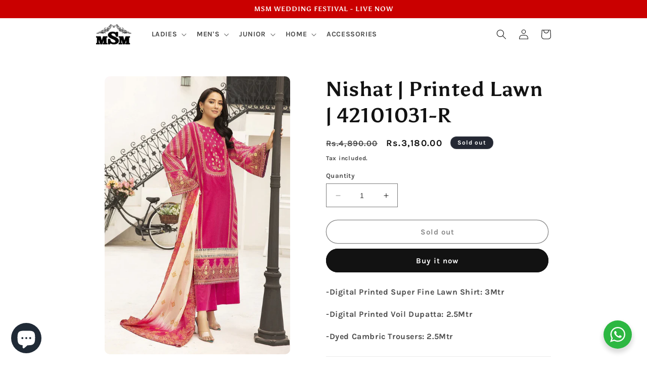

--- FILE ---
content_type: text/html; charset=utf-8
request_url: https://modrenshoppingmall.com/products/nishat-printed-lawn-42101031-r
body_size: 36153
content:
<!doctype html>
<html class="no-js" lang="en">
  <head>
    <meta charset="utf-8">
    <meta http-equiv="X-UA-Compatible" content="IE=edge">
    <meta name="viewport" content="width=device-width,initial-scale=1">
    <meta name="theme-color" content="">
    <link rel="canonical" href="https://modrenshoppingmall.com/products/nishat-printed-lawn-42101031-r"><link rel="icon" type="image/png" href="//modrenshoppingmall.com/cdn/shop/files/msm_logo_K.png?crop=center&height=32&v=1683291709&width=32"><link rel="preconnect" href="https://fonts.shopifycdn.com" crossorigin><title>
      Nishat | Printed Lawn | 42101031-R
 &ndash; modrenshoppingmall</title>

    
      <meta name="description" content="-Digital Printed Super Fine Lawn Shirt: 3Mtr -Digital Printed Voil Dupatta: 2.5Mtr -Dyed Cambric Trousers: 2.5Mtr">
    

    

<meta property="og:site_name" content="modrenshoppingmall">
<meta property="og:url" content="https://modrenshoppingmall.com/products/nishat-printed-lawn-42101031-r">
<meta property="og:title" content="Nishat | Printed Lawn | 42101031-R">
<meta property="og:type" content="product">
<meta property="og:description" content="-Digital Printed Super Fine Lawn Shirt: 3Mtr -Digital Printed Voil Dupatta: 2.5Mtr -Dyed Cambric Trousers: 2.5Mtr"><meta property="og:image" content="http://modrenshoppingmall.com/cdn/shop/files/42101031_4_f9091716-c11a-4535-9392-d93714226674.webp?v=1709225025">
  <meta property="og:image:secure_url" content="https://modrenshoppingmall.com/cdn/shop/files/42101031_4_f9091716-c11a-4535-9392-d93714226674.webp?v=1709225025">
  <meta property="og:image:width" content="600">
  <meta property="og:image:height" content="900"><meta property="og:price:amount" content="3,180.00">
  <meta property="og:price:currency" content="PKR"><meta name="twitter:card" content="summary_large_image">
<meta name="twitter:title" content="Nishat | Printed Lawn | 42101031-R">
<meta name="twitter:description" content="-Digital Printed Super Fine Lawn Shirt: 3Mtr -Digital Printed Voil Dupatta: 2.5Mtr -Dyed Cambric Trousers: 2.5Mtr">


    <script src="//modrenshoppingmall.com/cdn/shop/t/6/assets/constants.js?v=58251544750838685771733053443" defer="defer"></script>
    <script src="//modrenshoppingmall.com/cdn/shop/t/6/assets/pubsub.js?v=158357773527763999511733053443" defer="defer"></script>
    <script src="//modrenshoppingmall.com/cdn/shop/t/6/assets/global.js?v=139248116715221171191733053443" defer="defer"></script><script src="//modrenshoppingmall.com/cdn/shop/t/6/assets/animations.js?v=114255849464433187621733053443" defer="defer"></script><script>window.performance && window.performance.mark && window.performance.mark('shopify.content_for_header.start');</script><meta id="shopify-digital-wallet" name="shopify-digital-wallet" content="/74438181143/digital_wallets/dialog">
<link rel="alternate" type="application/json+oembed" href="https://modrenshoppingmall.com/products/nishat-printed-lawn-42101031-r.oembed">
<script async="async" src="/checkouts/internal/preloads.js?locale=en-PK"></script>
<script id="shopify-features" type="application/json">{"accessToken":"3c8bc8e76b8629dec412e2398faa9f1c","betas":["rich-media-storefront-analytics"],"domain":"modrenshoppingmall.com","predictiveSearch":true,"shopId":74438181143,"locale":"en"}</script>
<script>var Shopify = Shopify || {};
Shopify.shop = "modrenshoppingmall.myshopify.com";
Shopify.locale = "en";
Shopify.currency = {"active":"PKR","rate":"1.0"};
Shopify.country = "PK";
Shopify.theme = {"name":"MSM DAWN","id":173080215831,"schema_name":"Dawn","schema_version":"10.0.0","theme_store_id":887,"role":"main"};
Shopify.theme.handle = "null";
Shopify.theme.style = {"id":null,"handle":null};
Shopify.cdnHost = "modrenshoppingmall.com/cdn";
Shopify.routes = Shopify.routes || {};
Shopify.routes.root = "/";</script>
<script type="module">!function(o){(o.Shopify=o.Shopify||{}).modules=!0}(window);</script>
<script>!function(o){function n(){var o=[];function n(){o.push(Array.prototype.slice.apply(arguments))}return n.q=o,n}var t=o.Shopify=o.Shopify||{};t.loadFeatures=n(),t.autoloadFeatures=n()}(window);</script>
<script id="shop-js-analytics" type="application/json">{"pageType":"product"}</script>
<script defer="defer" async type="module" src="//modrenshoppingmall.com/cdn/shopifycloud/shop-js/modules/v2/client.init-shop-cart-sync_BT-GjEfc.en.esm.js"></script>
<script defer="defer" async type="module" src="//modrenshoppingmall.com/cdn/shopifycloud/shop-js/modules/v2/chunk.common_D58fp_Oc.esm.js"></script>
<script defer="defer" async type="module" src="//modrenshoppingmall.com/cdn/shopifycloud/shop-js/modules/v2/chunk.modal_xMitdFEc.esm.js"></script>
<script type="module">
  await import("//modrenshoppingmall.com/cdn/shopifycloud/shop-js/modules/v2/client.init-shop-cart-sync_BT-GjEfc.en.esm.js");
await import("//modrenshoppingmall.com/cdn/shopifycloud/shop-js/modules/v2/chunk.common_D58fp_Oc.esm.js");
await import("//modrenshoppingmall.com/cdn/shopifycloud/shop-js/modules/v2/chunk.modal_xMitdFEc.esm.js");

  window.Shopify.SignInWithShop?.initShopCartSync?.({"fedCMEnabled":true,"windoidEnabled":true});

</script>
<script>(function() {
  var isLoaded = false;
  function asyncLoad() {
    if (isLoaded) return;
    isLoaded = true;
    var urls = ["https:\/\/cdn.chaty.app\/pixel.js?id=9IlukPHV\u0026shop=modrenshoppingmall.myshopify.com","https:\/\/cdn.vstar.app\/static\/js\/thankyou.js?shop=modrenshoppingmall.myshopify.com"];
    for (var i = 0; i < urls.length; i++) {
      var s = document.createElement('script');
      s.type = 'text/javascript';
      s.async = true;
      s.src = urls[i];
      var x = document.getElementsByTagName('script')[0];
      x.parentNode.insertBefore(s, x);
    }
  };
  if(window.attachEvent) {
    window.attachEvent('onload', asyncLoad);
  } else {
    window.addEventListener('load', asyncLoad, false);
  }
})();</script>
<script id="__st">var __st={"a":74438181143,"offset":18000,"reqid":"e17d34c7-8b16-4571-9f63-4a4a7232e925-1769351718","pageurl":"modrenshoppingmall.com\/products\/nishat-printed-lawn-42101031-r","u":"2b128f3231f2","p":"product","rtyp":"product","rid":9059525132567};</script>
<script>window.ShopifyPaypalV4VisibilityTracking = true;</script>
<script id="captcha-bootstrap">!function(){'use strict';const t='contact',e='account',n='new_comment',o=[[t,t],['blogs',n],['comments',n],[t,'customer']],c=[[e,'customer_login'],[e,'guest_login'],[e,'recover_customer_password'],[e,'create_customer']],r=t=>t.map((([t,e])=>`form[action*='/${t}']:not([data-nocaptcha='true']) input[name='form_type'][value='${e}']`)).join(','),a=t=>()=>t?[...document.querySelectorAll(t)].map((t=>t.form)):[];function s(){const t=[...o],e=r(t);return a(e)}const i='password',u='form_key',d=['recaptcha-v3-token','g-recaptcha-response','h-captcha-response',i],f=()=>{try{return window.sessionStorage}catch{return}},m='__shopify_v',_=t=>t.elements[u];function p(t,e,n=!1){try{const o=window.sessionStorage,c=JSON.parse(o.getItem(e)),{data:r}=function(t){const{data:e,action:n}=t;return t[m]||n?{data:e,action:n}:{data:t,action:n}}(c);for(const[e,n]of Object.entries(r))t.elements[e]&&(t.elements[e].value=n);n&&o.removeItem(e)}catch(o){console.error('form repopulation failed',{error:o})}}const l='form_type',E='cptcha';function T(t){t.dataset[E]=!0}const w=window,h=w.document,L='Shopify',v='ce_forms',y='captcha';let A=!1;((t,e)=>{const n=(g='f06e6c50-85a8-45c8-87d0-21a2b65856fe',I='https://cdn.shopify.com/shopifycloud/storefront-forms-hcaptcha/ce_storefront_forms_captcha_hcaptcha.v1.5.2.iife.js',D={infoText:'Protected by hCaptcha',privacyText:'Privacy',termsText:'Terms'},(t,e,n)=>{const o=w[L][v],c=o.bindForm;if(c)return c(t,g,e,D).then(n);var r;o.q.push([[t,g,e,D],n]),r=I,A||(h.body.append(Object.assign(h.createElement('script'),{id:'captcha-provider',async:!0,src:r})),A=!0)});var g,I,D;w[L]=w[L]||{},w[L][v]=w[L][v]||{},w[L][v].q=[],w[L][y]=w[L][y]||{},w[L][y].protect=function(t,e){n(t,void 0,e),T(t)},Object.freeze(w[L][y]),function(t,e,n,w,h,L){const[v,y,A,g]=function(t,e,n){const i=e?o:[],u=t?c:[],d=[...i,...u],f=r(d),m=r(i),_=r(d.filter((([t,e])=>n.includes(e))));return[a(f),a(m),a(_),s()]}(w,h,L),I=t=>{const e=t.target;return e instanceof HTMLFormElement?e:e&&e.form},D=t=>v().includes(t);t.addEventListener('submit',(t=>{const e=I(t);if(!e)return;const n=D(e)&&!e.dataset.hcaptchaBound&&!e.dataset.recaptchaBound,o=_(e),c=g().includes(e)&&(!o||!o.value);(n||c)&&t.preventDefault(),c&&!n&&(function(t){try{if(!f())return;!function(t){const e=f();if(!e)return;const n=_(t);if(!n)return;const o=n.value;o&&e.removeItem(o)}(t);const e=Array.from(Array(32),(()=>Math.random().toString(36)[2])).join('');!function(t,e){_(t)||t.append(Object.assign(document.createElement('input'),{type:'hidden',name:u})),t.elements[u].value=e}(t,e),function(t,e){const n=f();if(!n)return;const o=[...t.querySelectorAll(`input[type='${i}']`)].map((({name:t})=>t)),c=[...d,...o],r={};for(const[a,s]of new FormData(t).entries())c.includes(a)||(r[a]=s);n.setItem(e,JSON.stringify({[m]:1,action:t.action,data:r}))}(t,e)}catch(e){console.error('failed to persist form',e)}}(e),e.submit())}));const S=(t,e)=>{t&&!t.dataset[E]&&(n(t,e.some((e=>e===t))),T(t))};for(const o of['focusin','change'])t.addEventListener(o,(t=>{const e=I(t);D(e)&&S(e,y())}));const B=e.get('form_key'),M=e.get(l),P=B&&M;t.addEventListener('DOMContentLoaded',(()=>{const t=y();if(P)for(const e of t)e.elements[l].value===M&&p(e,B);[...new Set([...A(),...v().filter((t=>'true'===t.dataset.shopifyCaptcha))])].forEach((e=>S(e,t)))}))}(h,new URLSearchParams(w.location.search),n,t,e,['guest_login'])})(!0,!0)}();</script>
<script integrity="sha256-4kQ18oKyAcykRKYeNunJcIwy7WH5gtpwJnB7kiuLZ1E=" data-source-attribution="shopify.loadfeatures" defer="defer" src="//modrenshoppingmall.com/cdn/shopifycloud/storefront/assets/storefront/load_feature-a0a9edcb.js" crossorigin="anonymous"></script>
<script data-source-attribution="shopify.dynamic_checkout.dynamic.init">var Shopify=Shopify||{};Shopify.PaymentButton=Shopify.PaymentButton||{isStorefrontPortableWallets:!0,init:function(){window.Shopify.PaymentButton.init=function(){};var t=document.createElement("script");t.src="https://modrenshoppingmall.com/cdn/shopifycloud/portable-wallets/latest/portable-wallets.en.js",t.type="module",document.head.appendChild(t)}};
</script>
<script data-source-attribution="shopify.dynamic_checkout.buyer_consent">
  function portableWalletsHideBuyerConsent(e){var t=document.getElementById("shopify-buyer-consent"),n=document.getElementById("shopify-subscription-policy-button");t&&n&&(t.classList.add("hidden"),t.setAttribute("aria-hidden","true"),n.removeEventListener("click",e))}function portableWalletsShowBuyerConsent(e){var t=document.getElementById("shopify-buyer-consent"),n=document.getElementById("shopify-subscription-policy-button");t&&n&&(t.classList.remove("hidden"),t.removeAttribute("aria-hidden"),n.addEventListener("click",e))}window.Shopify?.PaymentButton&&(window.Shopify.PaymentButton.hideBuyerConsent=portableWalletsHideBuyerConsent,window.Shopify.PaymentButton.showBuyerConsent=portableWalletsShowBuyerConsent);
</script>
<script>
  function portableWalletsCleanup(e){e&&e.src&&console.error("Failed to load portable wallets script "+e.src);var t=document.querySelectorAll("shopify-accelerated-checkout .shopify-payment-button__skeleton, shopify-accelerated-checkout-cart .wallet-cart-button__skeleton"),e=document.getElementById("shopify-buyer-consent");for(let e=0;e<t.length;e++)t[e].remove();e&&e.remove()}function portableWalletsNotLoadedAsModule(e){e instanceof ErrorEvent&&"string"==typeof e.message&&e.message.includes("import.meta")&&"string"==typeof e.filename&&e.filename.includes("portable-wallets")&&(window.removeEventListener("error",portableWalletsNotLoadedAsModule),window.Shopify.PaymentButton.failedToLoad=e,"loading"===document.readyState?document.addEventListener("DOMContentLoaded",window.Shopify.PaymentButton.init):window.Shopify.PaymentButton.init())}window.addEventListener("error",portableWalletsNotLoadedAsModule);
</script>

<script type="module" src="https://modrenshoppingmall.com/cdn/shopifycloud/portable-wallets/latest/portable-wallets.en.js" onError="portableWalletsCleanup(this)" crossorigin="anonymous"></script>
<script nomodule>
  document.addEventListener("DOMContentLoaded", portableWalletsCleanup);
</script>

<link id="shopify-accelerated-checkout-styles" rel="stylesheet" media="screen" href="https://modrenshoppingmall.com/cdn/shopifycloud/portable-wallets/latest/accelerated-checkout-backwards-compat.css" crossorigin="anonymous">
<style id="shopify-accelerated-checkout-cart">
        #shopify-buyer-consent {
  margin-top: 1em;
  display: inline-block;
  width: 100%;
}

#shopify-buyer-consent.hidden {
  display: none;
}

#shopify-subscription-policy-button {
  background: none;
  border: none;
  padding: 0;
  text-decoration: underline;
  font-size: inherit;
  cursor: pointer;
}

#shopify-subscription-policy-button::before {
  box-shadow: none;
}

      </style>
<script id="sections-script" data-sections="header" defer="defer" src="//modrenshoppingmall.com/cdn/shop/t/6/compiled_assets/scripts.js?v=4717"></script>
<script>window.performance && window.performance.mark && window.performance.mark('shopify.content_for_header.end');</script>


    <style data-shopify>
      @font-face {
  font-family: Karla;
  font-weight: 700;
  font-style: normal;
  font-display: swap;
  src: url("//modrenshoppingmall.com/cdn/fonts/karla/karla_n7.4358a847d4875593d69cfc3f8cc0b44c17b3ed03.woff2") format("woff2"),
       url("//modrenshoppingmall.com/cdn/fonts/karla/karla_n7.96e322f6d76ce794f25fa29e55d6997c3fb656b6.woff") format("woff");
}

      @font-face {
  font-family: Karla;
  font-weight: 700;
  font-style: normal;
  font-display: swap;
  src: url("//modrenshoppingmall.com/cdn/fonts/karla/karla_n7.4358a847d4875593d69cfc3f8cc0b44c17b3ed03.woff2") format("woff2"),
       url("//modrenshoppingmall.com/cdn/fonts/karla/karla_n7.96e322f6d76ce794f25fa29e55d6997c3fb656b6.woff") format("woff");
}

      @font-face {
  font-family: Karla;
  font-weight: 700;
  font-style: italic;
  font-display: swap;
  src: url("//modrenshoppingmall.com/cdn/fonts/karla/karla_i7.fe031cd65d6e02906286add4f6dda06afc2615f0.woff2") format("woff2"),
       url("//modrenshoppingmall.com/cdn/fonts/karla/karla_i7.816d4949fa7f7d79314595d7003eda5b44e959e3.woff") format("woff");
}

      @font-face {
  font-family: Karla;
  font-weight: 700;
  font-style: italic;
  font-display: swap;
  src: url("//modrenshoppingmall.com/cdn/fonts/karla/karla_i7.fe031cd65d6e02906286add4f6dda06afc2615f0.woff2") format("woff2"),
       url("//modrenshoppingmall.com/cdn/fonts/karla/karla_i7.816d4949fa7f7d79314595d7003eda5b44e959e3.woff") format("woff");
}

      @font-face {
  font-family: Asul;
  font-weight: 700;
  font-style: normal;
  font-display: swap;
  src: url("//modrenshoppingmall.com/cdn/fonts/asul/asul_n7.1ce81e866ff8ed9910cd2de5c7e0903f60f91e77.woff2") format("woff2"),
       url("//modrenshoppingmall.com/cdn/fonts/asul/asul_n7.a51de712305c01e28e5f167ab71969983e78b55b.woff") format("woff");
}


      
        :root,
        .color-background-1 {
          --color-background: 255,255,255;
        
          --gradient-background: #ffffff;
        
        --color-foreground: 18,18,18;
        --color-shadow: 18,18,18;
        --color-button: 18,18,18;
        --color-button-text: 255,255,255;
        --color-secondary-button: 255,255,255;
        --color-secondary-button-text: 18,18,18;
        --color-link: 18,18,18;
        --color-badge-foreground: 18,18,18;
        --color-badge-background: 255,255,255;
        --color-badge-border: 18,18,18;
        --payment-terms-background-color: rgb(255 255 255);
      }
      
        
        .color-background-2 {
          --color-background: 243,243,243;
        
          --gradient-background: #f3f3f3;
        
        --color-foreground: 18,18,18;
        --color-shadow: 18,18,18;
        --color-button: 18,18,18;
        --color-button-text: 243,243,243;
        --color-secondary-button: 243,243,243;
        --color-secondary-button-text: 18,18,18;
        --color-link: 18,18,18;
        --color-badge-foreground: 18,18,18;
        --color-badge-background: 243,243,243;
        --color-badge-border: 18,18,18;
        --payment-terms-background-color: rgb(243 243 243);
      }
      
        
        .color-inverse {
          --color-background: 36,40,51;
        
          --gradient-background: #242833;
        
        --color-foreground: 255,255,255;
        --color-shadow: 18,18,18;
        --color-button: 255,255,255;
        --color-button-text: 0,0,0;
        --color-secondary-button: 36,40,51;
        --color-secondary-button-text: 255,255,255;
        --color-link: 255,255,255;
        --color-badge-foreground: 255,255,255;
        --color-badge-background: 36,40,51;
        --color-badge-border: 255,255,255;
        --payment-terms-background-color: rgb(36 40 51);
      }
      
        
        .color-accent-1 {
          --color-background: 18,18,18;
        
          --gradient-background: #121212;
        
        --color-foreground: 255,255,255;
        --color-shadow: 18,18,18;
        --color-button: 255,255,255;
        --color-button-text: 18,18,18;
        --color-secondary-button: 18,18,18;
        --color-secondary-button-text: 255,255,255;
        --color-link: 255,255,255;
        --color-badge-foreground: 255,255,255;
        --color-badge-background: 18,18,18;
        --color-badge-border: 255,255,255;
        --payment-terms-background-color: rgb(18 18 18);
      }
      
        
        .color-accent-2 {
          --color-background: 202,0,0;
        
          --gradient-background: #ca0000;
        
        --color-foreground: 255,255,255;
        --color-shadow: 18,18,18;
        --color-button: 255,255,255;
        --color-button-text: 202,0,0;
        --color-secondary-button: 202,0,0;
        --color-secondary-button-text: 255,255,255;
        --color-link: 255,255,255;
        --color-badge-foreground: 255,255,255;
        --color-badge-background: 202,0,0;
        --color-badge-border: 255,255,255;
        --payment-terms-background-color: rgb(202 0 0);
      }
      
        
        .color-scheme-198627d6-0179-4bd8-9886-5e0749b6d002 {
          --color-background: 0,96,15;
        
          --gradient-background: #00600f;
        
        --color-foreground: 255,255,255;
        --color-shadow: 18,18,18;
        --color-button: 0,96,15;
        --color-button-text: 255,255,255;
        --color-secondary-button: 0,96,15;
        --color-secondary-button-text: 0,96,15;
        --color-link: 0,96,15;
        --color-badge-foreground: 255,255,255;
        --color-badge-background: 0,96,15;
        --color-badge-border: 255,255,255;
        --payment-terms-background-color: rgb(0 96 15);
      }
      

      body, .color-background-1, .color-background-2, .color-inverse, .color-accent-1, .color-accent-2, .color-scheme-198627d6-0179-4bd8-9886-5e0749b6d002 {
        color: rgba(var(--color-foreground), 0.75);
        background-color: rgb(var(--color-background));
      }

      :root {
        --font-body-family: Karla, sans-serif;
        --font-body-style: normal;
        --font-body-weight: 700;
        --font-body-weight-bold: 1000;

        --font-heading-family: Asul, serif;
        --font-heading-style: normal;
        --font-heading-weight: 700;

        --font-body-scale: 1.0;
        --font-heading-scale: 1.0;

        --media-padding: px;
        --media-border-opacity: 0.0;
        --media-border-width: 0px;
        --media-radius: 10px;
        --media-shadow-opacity: 0.0;
        --media-shadow-horizontal-offset: 0px;
        --media-shadow-vertical-offset: 4px;
        --media-shadow-blur-radius: 5px;
        --media-shadow-visible: 0;

        --page-width: 100rem;
        --page-width-margin: 0rem;

        --product-card-image-padding: 0.0rem;
        --product-card-corner-radius: 0.0rem;
        --product-card-text-alignment: left;
        --product-card-border-width: 0.0rem;
        --product-card-border-opacity: 0.1;
        --product-card-shadow-opacity: 0.0;
        --product-card-shadow-visible: 0;
        --product-card-shadow-horizontal-offset: 0.0rem;
        --product-card-shadow-vertical-offset: 0.4rem;
        --product-card-shadow-blur-radius: 0.5rem;

        --collection-card-image-padding: 0.0rem;
        --collection-card-corner-radius: 0.0rem;
        --collection-card-text-alignment: left;
        --collection-card-border-width: 0.0rem;
        --collection-card-border-opacity: 0.1;
        --collection-card-shadow-opacity: 0.0;
        --collection-card-shadow-visible: 0;
        --collection-card-shadow-horizontal-offset: 0.0rem;
        --collection-card-shadow-vertical-offset: 0.4rem;
        --collection-card-shadow-blur-radius: 0.5rem;

        --blog-card-image-padding: 0.0rem;
        --blog-card-corner-radius: 0.0rem;
        --blog-card-text-alignment: left;
        --blog-card-border-width: 0.0rem;
        --blog-card-border-opacity: 0.1;
        --blog-card-shadow-opacity: 0.0;
        --blog-card-shadow-visible: 0;
        --blog-card-shadow-horizontal-offset: 0.0rem;
        --blog-card-shadow-vertical-offset: 0.4rem;
        --blog-card-shadow-blur-radius: 0.5rem;

        --badge-corner-radius: 4.0rem;

        --popup-border-width: 2px;
        --popup-border-opacity: 0.1;
        --popup-corner-radius: 0px;
        --popup-shadow-opacity: 0.0;
        --popup-shadow-horizontal-offset: 0px;
        --popup-shadow-vertical-offset: 4px;
        --popup-shadow-blur-radius: 5px;

        --drawer-border-width: 1px;
        --drawer-border-opacity: 0.1;
        --drawer-shadow-opacity: 0.0;
        --drawer-shadow-horizontal-offset: 0px;
        --drawer-shadow-vertical-offset: 4px;
        --drawer-shadow-blur-radius: 5px;

        --spacing-sections-desktop: 0px;
        --spacing-sections-mobile: 0px;

        --grid-desktop-vertical-spacing: 8px;
        --grid-desktop-horizontal-spacing: 8px;
        --grid-mobile-vertical-spacing: 4px;
        --grid-mobile-horizontal-spacing: 4px;

        --text-boxes-border-opacity: 0.1;
        --text-boxes-border-width: 3px;
        --text-boxes-radius: 0px;
        --text-boxes-shadow-opacity: 0.0;
        --text-boxes-shadow-visible: 0;
        --text-boxes-shadow-horizontal-offset: 0px;
        --text-boxes-shadow-vertical-offset: 4px;
        --text-boxes-shadow-blur-radius: 5px;

        --buttons-radius: 34px;
        --buttons-radius-outset: 35px;
        --buttons-border-width: 1px;
        --buttons-border-opacity: 1.0;
        --buttons-shadow-opacity: 0.0;
        --buttons-shadow-visible: 0;
        --buttons-shadow-horizontal-offset: 0px;
        --buttons-shadow-vertical-offset: 4px;
        --buttons-shadow-blur-radius: 5px;
        --buttons-border-offset: 0.3px;

        --inputs-radius: 0px;
        --inputs-border-width: 1px;
        --inputs-border-opacity: 0.55;
        --inputs-shadow-opacity: 0.0;
        --inputs-shadow-horizontal-offset: 0px;
        --inputs-margin-offset: 0px;
        --inputs-shadow-vertical-offset: 0px;
        --inputs-shadow-blur-radius: 5px;
        --inputs-radius-outset: 0px;

        --variant-pills-radius: 16px;
        --variant-pills-border-width: 3px;
        --variant-pills-border-opacity: 0.55;
        --variant-pills-shadow-opacity: 0.0;
        --variant-pills-shadow-horizontal-offset: 0px;
        --variant-pills-shadow-vertical-offset: 4px;
        --variant-pills-shadow-blur-radius: 5px;
      }

      *,
      *::before,
      *::after {
        box-sizing: inherit;
      }

      html {
        box-sizing: border-box;
        font-size: calc(var(--font-body-scale) * 62.5%);
        height: 100%;
      }

      body {
        display: grid;
        grid-template-rows: auto auto 1fr auto;
        grid-template-columns: 100%;
        min-height: 100%;
        margin: 0;
        font-size: 1.5rem;
        letter-spacing: 0.06rem;
        line-height: calc(1 + 0.8 / var(--font-body-scale));
        font-family: var(--font-body-family);
        font-style: var(--font-body-style);
        font-weight: var(--font-body-weight);
      }

      @media screen and (min-width: 750px) {
        body {
          font-size: 1.6rem;
        }
      }
    </style>

    <link href="//modrenshoppingmall.com/cdn/shop/t/6/assets/base.css?v=95667518143037175431733054053" rel="stylesheet" type="text/css" media="all" />
<link rel="preload" as="font" href="//modrenshoppingmall.com/cdn/fonts/karla/karla_n7.4358a847d4875593d69cfc3f8cc0b44c17b3ed03.woff2" type="font/woff2" crossorigin><link rel="preload" as="font" href="//modrenshoppingmall.com/cdn/fonts/asul/asul_n7.1ce81e866ff8ed9910cd2de5c7e0903f60f91e77.woff2" type="font/woff2" crossorigin><link
        rel="stylesheet"
        href="//modrenshoppingmall.com/cdn/shop/t/6/assets/component-predictive-search.css?v=118923337488134913561733053443"
        media="print"
        onload="this.media='all'"
      ><script>
      document.documentElement.className = document.documentElement.className.replace('no-js', 'js');
      if (Shopify.designMode) {
        document.documentElement.classList.add('shopify-design-mode');
      }
    </script>
  <!-- BEGIN app block: shopify://apps/tinyseo/blocks/product-json-ld-embed/0605268f-f7c4-4e95-b560-e43df7d59ae4 -->
<!-- END app block --><script src="https://cdn.shopify.com/extensions/e8878072-2f6b-4e89-8082-94b04320908d/inbox-1254/assets/inbox-chat-loader.js" type="text/javascript" defer="defer"></script>
<link href="https://monorail-edge.shopifysvc.com" rel="dns-prefetch">
<script>(function(){if ("sendBeacon" in navigator && "performance" in window) {try {var session_token_from_headers = performance.getEntriesByType('navigation')[0].serverTiming.find(x => x.name == '_s').description;} catch {var session_token_from_headers = undefined;}var session_cookie_matches = document.cookie.match(/_shopify_s=([^;]*)/);var session_token_from_cookie = session_cookie_matches && session_cookie_matches.length === 2 ? session_cookie_matches[1] : "";var session_token = session_token_from_headers || session_token_from_cookie || "";function handle_abandonment_event(e) {var entries = performance.getEntries().filter(function(entry) {return /monorail-edge.shopifysvc.com/.test(entry.name);});if (!window.abandonment_tracked && entries.length === 0) {window.abandonment_tracked = true;var currentMs = Date.now();var navigation_start = performance.timing.navigationStart;var payload = {shop_id: 74438181143,url: window.location.href,navigation_start,duration: currentMs - navigation_start,session_token,page_type: "product"};window.navigator.sendBeacon("https://monorail-edge.shopifysvc.com/v1/produce", JSON.stringify({schema_id: "online_store_buyer_site_abandonment/1.1",payload: payload,metadata: {event_created_at_ms: currentMs,event_sent_at_ms: currentMs}}));}}window.addEventListener('pagehide', handle_abandonment_event);}}());</script>
<script id="web-pixels-manager-setup">(function e(e,d,r,n,o){if(void 0===o&&(o={}),!Boolean(null===(a=null===(i=window.Shopify)||void 0===i?void 0:i.analytics)||void 0===a?void 0:a.replayQueue)){var i,a;window.Shopify=window.Shopify||{};var t=window.Shopify;t.analytics=t.analytics||{};var s=t.analytics;s.replayQueue=[],s.publish=function(e,d,r){return s.replayQueue.push([e,d,r]),!0};try{self.performance.mark("wpm:start")}catch(e){}var l=function(){var e={modern:/Edge?\/(1{2}[4-9]|1[2-9]\d|[2-9]\d{2}|\d{4,})\.\d+(\.\d+|)|Firefox\/(1{2}[4-9]|1[2-9]\d|[2-9]\d{2}|\d{4,})\.\d+(\.\d+|)|Chrom(ium|e)\/(9{2}|\d{3,})\.\d+(\.\d+|)|(Maci|X1{2}).+ Version\/(15\.\d+|(1[6-9]|[2-9]\d|\d{3,})\.\d+)([,.]\d+|)( \(\w+\)|)( Mobile\/\w+|) Safari\/|Chrome.+OPR\/(9{2}|\d{3,})\.\d+\.\d+|(CPU[ +]OS|iPhone[ +]OS|CPU[ +]iPhone|CPU IPhone OS|CPU iPad OS)[ +]+(15[._]\d+|(1[6-9]|[2-9]\d|\d{3,})[._]\d+)([._]\d+|)|Android:?[ /-](13[3-9]|1[4-9]\d|[2-9]\d{2}|\d{4,})(\.\d+|)(\.\d+|)|Android.+Firefox\/(13[5-9]|1[4-9]\d|[2-9]\d{2}|\d{4,})\.\d+(\.\d+|)|Android.+Chrom(ium|e)\/(13[3-9]|1[4-9]\d|[2-9]\d{2}|\d{4,})\.\d+(\.\d+|)|SamsungBrowser\/([2-9]\d|\d{3,})\.\d+/,legacy:/Edge?\/(1[6-9]|[2-9]\d|\d{3,})\.\d+(\.\d+|)|Firefox\/(5[4-9]|[6-9]\d|\d{3,})\.\d+(\.\d+|)|Chrom(ium|e)\/(5[1-9]|[6-9]\d|\d{3,})\.\d+(\.\d+|)([\d.]+$|.*Safari\/(?![\d.]+ Edge\/[\d.]+$))|(Maci|X1{2}).+ Version\/(10\.\d+|(1[1-9]|[2-9]\d|\d{3,})\.\d+)([,.]\d+|)( \(\w+\)|)( Mobile\/\w+|) Safari\/|Chrome.+OPR\/(3[89]|[4-9]\d|\d{3,})\.\d+\.\d+|(CPU[ +]OS|iPhone[ +]OS|CPU[ +]iPhone|CPU IPhone OS|CPU iPad OS)[ +]+(10[._]\d+|(1[1-9]|[2-9]\d|\d{3,})[._]\d+)([._]\d+|)|Android:?[ /-](13[3-9]|1[4-9]\d|[2-9]\d{2}|\d{4,})(\.\d+|)(\.\d+|)|Mobile Safari.+OPR\/([89]\d|\d{3,})\.\d+\.\d+|Android.+Firefox\/(13[5-9]|1[4-9]\d|[2-9]\d{2}|\d{4,})\.\d+(\.\d+|)|Android.+Chrom(ium|e)\/(13[3-9]|1[4-9]\d|[2-9]\d{2}|\d{4,})\.\d+(\.\d+|)|Android.+(UC? ?Browser|UCWEB|U3)[ /]?(15\.([5-9]|\d{2,})|(1[6-9]|[2-9]\d|\d{3,})\.\d+)\.\d+|SamsungBrowser\/(5\.\d+|([6-9]|\d{2,})\.\d+)|Android.+MQ{2}Browser\/(14(\.(9|\d{2,})|)|(1[5-9]|[2-9]\d|\d{3,})(\.\d+|))(\.\d+|)|K[Aa][Ii]OS\/(3\.\d+|([4-9]|\d{2,})\.\d+)(\.\d+|)/},d=e.modern,r=e.legacy,n=navigator.userAgent;return n.match(d)?"modern":n.match(r)?"legacy":"unknown"}(),u="modern"===l?"modern":"legacy",c=(null!=n?n:{modern:"",legacy:""})[u],f=function(e){return[e.baseUrl,"/wpm","/b",e.hashVersion,"modern"===e.buildTarget?"m":"l",".js"].join("")}({baseUrl:d,hashVersion:r,buildTarget:u}),m=function(e){var d=e.version,r=e.bundleTarget,n=e.surface,o=e.pageUrl,i=e.monorailEndpoint;return{emit:function(e){var a=e.status,t=e.errorMsg,s=(new Date).getTime(),l=JSON.stringify({metadata:{event_sent_at_ms:s},events:[{schema_id:"web_pixels_manager_load/3.1",payload:{version:d,bundle_target:r,page_url:o,status:a,surface:n,error_msg:t},metadata:{event_created_at_ms:s}}]});if(!i)return console&&console.warn&&console.warn("[Web Pixels Manager] No Monorail endpoint provided, skipping logging."),!1;try{return self.navigator.sendBeacon.bind(self.navigator)(i,l)}catch(e){}var u=new XMLHttpRequest;try{return u.open("POST",i,!0),u.setRequestHeader("Content-Type","text/plain"),u.send(l),!0}catch(e){return console&&console.warn&&console.warn("[Web Pixels Manager] Got an unhandled error while logging to Monorail."),!1}}}}({version:r,bundleTarget:l,surface:e.surface,pageUrl:self.location.href,monorailEndpoint:e.monorailEndpoint});try{o.browserTarget=l,function(e){var d=e.src,r=e.async,n=void 0===r||r,o=e.onload,i=e.onerror,a=e.sri,t=e.scriptDataAttributes,s=void 0===t?{}:t,l=document.createElement("script"),u=document.querySelector("head"),c=document.querySelector("body");if(l.async=n,l.src=d,a&&(l.integrity=a,l.crossOrigin="anonymous"),s)for(var f in s)if(Object.prototype.hasOwnProperty.call(s,f))try{l.dataset[f]=s[f]}catch(e){}if(o&&l.addEventListener("load",o),i&&l.addEventListener("error",i),u)u.appendChild(l);else{if(!c)throw new Error("Did not find a head or body element to append the script");c.appendChild(l)}}({src:f,async:!0,onload:function(){if(!function(){var e,d;return Boolean(null===(d=null===(e=window.Shopify)||void 0===e?void 0:e.analytics)||void 0===d?void 0:d.initialized)}()){var d=window.webPixelsManager.init(e)||void 0;if(d){var r=window.Shopify.analytics;r.replayQueue.forEach((function(e){var r=e[0],n=e[1],o=e[2];d.publishCustomEvent(r,n,o)})),r.replayQueue=[],r.publish=d.publishCustomEvent,r.visitor=d.visitor,r.initialized=!0}}},onerror:function(){return m.emit({status:"failed",errorMsg:"".concat(f," has failed to load")})},sri:function(e){var d=/^sha384-[A-Za-z0-9+/=]+$/;return"string"==typeof e&&d.test(e)}(c)?c:"",scriptDataAttributes:o}),m.emit({status:"loading"})}catch(e){m.emit({status:"failed",errorMsg:(null==e?void 0:e.message)||"Unknown error"})}}})({shopId: 74438181143,storefrontBaseUrl: "https://modrenshoppingmall.com",extensionsBaseUrl: "https://extensions.shopifycdn.com/cdn/shopifycloud/web-pixels-manager",monorailEndpoint: "https://monorail-edge.shopifysvc.com/unstable/produce_batch",surface: "storefront-renderer",enabledBetaFlags: ["2dca8a86"],webPixelsConfigList: [{"id":"shopify-app-pixel","configuration":"{}","eventPayloadVersion":"v1","runtimeContext":"STRICT","scriptVersion":"0450","apiClientId":"shopify-pixel","type":"APP","privacyPurposes":["ANALYTICS","MARKETING"]},{"id":"shopify-custom-pixel","eventPayloadVersion":"v1","runtimeContext":"LAX","scriptVersion":"0450","apiClientId":"shopify-pixel","type":"CUSTOM","privacyPurposes":["ANALYTICS","MARKETING"]}],isMerchantRequest: false,initData: {"shop":{"name":"modrenshoppingmall","paymentSettings":{"currencyCode":"PKR"},"myshopifyDomain":"modrenshoppingmall.myshopify.com","countryCode":"PK","storefrontUrl":"https:\/\/modrenshoppingmall.com"},"customer":null,"cart":null,"checkout":null,"productVariants":[{"price":{"amount":3180.0,"currencyCode":"PKR"},"product":{"title":"Nishat | Printed Lawn | 42101031-R","vendor":"modrenshoppingmall","id":"9059525132567","untranslatedTitle":"Nishat | Printed Lawn | 42101031-R","url":"\/products\/nishat-printed-lawn-42101031-r","type":"Ladies unstitched lawn Collection"},"id":"48013689422103","image":{"src":"\/\/modrenshoppingmall.com\/cdn\/shop\/files\/42101031_4_f9091716-c11a-4535-9392-d93714226674.webp?v=1709225025"},"sku":"Digital Printed Suit 42101031-R","title":"Default Title","untranslatedTitle":"Default Title"}],"purchasingCompany":null},},"https://modrenshoppingmall.com/cdn","fcfee988w5aeb613cpc8e4bc33m6693e112",{"modern":"","legacy":""},{"shopId":"74438181143","storefrontBaseUrl":"https:\/\/modrenshoppingmall.com","extensionBaseUrl":"https:\/\/extensions.shopifycdn.com\/cdn\/shopifycloud\/web-pixels-manager","surface":"storefront-renderer","enabledBetaFlags":"[\"2dca8a86\"]","isMerchantRequest":"false","hashVersion":"fcfee988w5aeb613cpc8e4bc33m6693e112","publish":"custom","events":"[[\"page_viewed\",{}],[\"product_viewed\",{\"productVariant\":{\"price\":{\"amount\":3180.0,\"currencyCode\":\"PKR\"},\"product\":{\"title\":\"Nishat | Printed Lawn | 42101031-R\",\"vendor\":\"modrenshoppingmall\",\"id\":\"9059525132567\",\"untranslatedTitle\":\"Nishat | Printed Lawn | 42101031-R\",\"url\":\"\/products\/nishat-printed-lawn-42101031-r\",\"type\":\"Ladies unstitched lawn Collection\"},\"id\":\"48013689422103\",\"image\":{\"src\":\"\/\/modrenshoppingmall.com\/cdn\/shop\/files\/42101031_4_f9091716-c11a-4535-9392-d93714226674.webp?v=1709225025\"},\"sku\":\"Digital Printed Suit 42101031-R\",\"title\":\"Default Title\",\"untranslatedTitle\":\"Default Title\"}}]]"});</script><script>
  window.ShopifyAnalytics = window.ShopifyAnalytics || {};
  window.ShopifyAnalytics.meta = window.ShopifyAnalytics.meta || {};
  window.ShopifyAnalytics.meta.currency = 'PKR';
  var meta = {"product":{"id":9059525132567,"gid":"gid:\/\/shopify\/Product\/9059525132567","vendor":"modrenshoppingmall","type":"Ladies unstitched lawn Collection","handle":"nishat-printed-lawn-42101031-r","variants":[{"id":48013689422103,"price":318000,"name":"Nishat | Printed Lawn | 42101031-R","public_title":null,"sku":"Digital Printed Suit 42101031-R"}],"remote":false},"page":{"pageType":"product","resourceType":"product","resourceId":9059525132567,"requestId":"e17d34c7-8b16-4571-9f63-4a4a7232e925-1769351718"}};
  for (var attr in meta) {
    window.ShopifyAnalytics.meta[attr] = meta[attr];
  }
</script>
<script class="analytics">
  (function () {
    var customDocumentWrite = function(content) {
      var jquery = null;

      if (window.jQuery) {
        jquery = window.jQuery;
      } else if (window.Checkout && window.Checkout.$) {
        jquery = window.Checkout.$;
      }

      if (jquery) {
        jquery('body').append(content);
      }
    };

    var hasLoggedConversion = function(token) {
      if (token) {
        return document.cookie.indexOf('loggedConversion=' + token) !== -1;
      }
      return false;
    }

    var setCookieIfConversion = function(token) {
      if (token) {
        var twoMonthsFromNow = new Date(Date.now());
        twoMonthsFromNow.setMonth(twoMonthsFromNow.getMonth() + 2);

        document.cookie = 'loggedConversion=' + token + '; expires=' + twoMonthsFromNow;
      }
    }

    var trekkie = window.ShopifyAnalytics.lib = window.trekkie = window.trekkie || [];
    if (trekkie.integrations) {
      return;
    }
    trekkie.methods = [
      'identify',
      'page',
      'ready',
      'track',
      'trackForm',
      'trackLink'
    ];
    trekkie.factory = function(method) {
      return function() {
        var args = Array.prototype.slice.call(arguments);
        args.unshift(method);
        trekkie.push(args);
        return trekkie;
      };
    };
    for (var i = 0; i < trekkie.methods.length; i++) {
      var key = trekkie.methods[i];
      trekkie[key] = trekkie.factory(key);
    }
    trekkie.load = function(config) {
      trekkie.config = config || {};
      trekkie.config.initialDocumentCookie = document.cookie;
      var first = document.getElementsByTagName('script')[0];
      var script = document.createElement('script');
      script.type = 'text/javascript';
      script.onerror = function(e) {
        var scriptFallback = document.createElement('script');
        scriptFallback.type = 'text/javascript';
        scriptFallback.onerror = function(error) {
                var Monorail = {
      produce: function produce(monorailDomain, schemaId, payload) {
        var currentMs = new Date().getTime();
        var event = {
          schema_id: schemaId,
          payload: payload,
          metadata: {
            event_created_at_ms: currentMs,
            event_sent_at_ms: currentMs
          }
        };
        return Monorail.sendRequest("https://" + monorailDomain + "/v1/produce", JSON.stringify(event));
      },
      sendRequest: function sendRequest(endpointUrl, payload) {
        // Try the sendBeacon API
        if (window && window.navigator && typeof window.navigator.sendBeacon === 'function' && typeof window.Blob === 'function' && !Monorail.isIos12()) {
          var blobData = new window.Blob([payload], {
            type: 'text/plain'
          });

          if (window.navigator.sendBeacon(endpointUrl, blobData)) {
            return true;
          } // sendBeacon was not successful

        } // XHR beacon

        var xhr = new XMLHttpRequest();

        try {
          xhr.open('POST', endpointUrl);
          xhr.setRequestHeader('Content-Type', 'text/plain');
          xhr.send(payload);
        } catch (e) {
          console.log(e);
        }

        return false;
      },
      isIos12: function isIos12() {
        return window.navigator.userAgent.lastIndexOf('iPhone; CPU iPhone OS 12_') !== -1 || window.navigator.userAgent.lastIndexOf('iPad; CPU OS 12_') !== -1;
      }
    };
    Monorail.produce('monorail-edge.shopifysvc.com',
      'trekkie_storefront_load_errors/1.1',
      {shop_id: 74438181143,
      theme_id: 173080215831,
      app_name: "storefront",
      context_url: window.location.href,
      source_url: "//modrenshoppingmall.com/cdn/s/trekkie.storefront.8d95595f799fbf7e1d32231b9a28fd43b70c67d3.min.js"});

        };
        scriptFallback.async = true;
        scriptFallback.src = '//modrenshoppingmall.com/cdn/s/trekkie.storefront.8d95595f799fbf7e1d32231b9a28fd43b70c67d3.min.js';
        first.parentNode.insertBefore(scriptFallback, first);
      };
      script.async = true;
      script.src = '//modrenshoppingmall.com/cdn/s/trekkie.storefront.8d95595f799fbf7e1d32231b9a28fd43b70c67d3.min.js';
      first.parentNode.insertBefore(script, first);
    };
    trekkie.load(
      {"Trekkie":{"appName":"storefront","development":false,"defaultAttributes":{"shopId":74438181143,"isMerchantRequest":null,"themeId":173080215831,"themeCityHash":"429226788797118498","contentLanguage":"en","currency":"PKR","eventMetadataId":"3ec337c1-c7b5-4d6d-ba83-e6b53278d2bd"},"isServerSideCookieWritingEnabled":true,"monorailRegion":"shop_domain","enabledBetaFlags":["65f19447"]},"Session Attribution":{},"S2S":{"facebookCapiEnabled":false,"source":"trekkie-storefront-renderer","apiClientId":580111}}
    );

    var loaded = false;
    trekkie.ready(function() {
      if (loaded) return;
      loaded = true;

      window.ShopifyAnalytics.lib = window.trekkie;

      var originalDocumentWrite = document.write;
      document.write = customDocumentWrite;
      try { window.ShopifyAnalytics.merchantGoogleAnalytics.call(this); } catch(error) {};
      document.write = originalDocumentWrite;

      window.ShopifyAnalytics.lib.page(null,{"pageType":"product","resourceType":"product","resourceId":9059525132567,"requestId":"e17d34c7-8b16-4571-9f63-4a4a7232e925-1769351718","shopifyEmitted":true});

      var match = window.location.pathname.match(/checkouts\/(.+)\/(thank_you|post_purchase)/)
      var token = match? match[1]: undefined;
      if (!hasLoggedConversion(token)) {
        setCookieIfConversion(token);
        window.ShopifyAnalytics.lib.track("Viewed Product",{"currency":"PKR","variantId":48013689422103,"productId":9059525132567,"productGid":"gid:\/\/shopify\/Product\/9059525132567","name":"Nishat | Printed Lawn | 42101031-R","price":"3180.00","sku":"Digital Printed Suit 42101031-R","brand":"modrenshoppingmall","variant":null,"category":"Ladies unstitched lawn Collection","nonInteraction":true,"remote":false},undefined,undefined,{"shopifyEmitted":true});
      window.ShopifyAnalytics.lib.track("monorail:\/\/trekkie_storefront_viewed_product\/1.1",{"currency":"PKR","variantId":48013689422103,"productId":9059525132567,"productGid":"gid:\/\/shopify\/Product\/9059525132567","name":"Nishat | Printed Lawn | 42101031-R","price":"3180.00","sku":"Digital Printed Suit 42101031-R","brand":"modrenshoppingmall","variant":null,"category":"Ladies unstitched lawn Collection","nonInteraction":true,"remote":false,"referer":"https:\/\/modrenshoppingmall.com\/products\/nishat-printed-lawn-42101031-r"});
      }
    });


        var eventsListenerScript = document.createElement('script');
        eventsListenerScript.async = true;
        eventsListenerScript.src = "//modrenshoppingmall.com/cdn/shopifycloud/storefront/assets/shop_events_listener-3da45d37.js";
        document.getElementsByTagName('head')[0].appendChild(eventsListenerScript);

})();</script>
<script
  defer
  src="https://modrenshoppingmall.com/cdn/shopifycloud/perf-kit/shopify-perf-kit-3.0.4.min.js"
  data-application="storefront-renderer"
  data-shop-id="74438181143"
  data-render-region="gcp-us-east1"
  data-page-type="product"
  data-theme-instance-id="173080215831"
  data-theme-name="Dawn"
  data-theme-version="10.0.0"
  data-monorail-region="shop_domain"
  data-resource-timing-sampling-rate="10"
  data-shs="true"
  data-shs-beacon="true"
  data-shs-export-with-fetch="true"
  data-shs-logs-sample-rate="1"
  data-shs-beacon-endpoint="https://modrenshoppingmall.com/api/collect"
></script>
</head>

  <body class="gradient animate--hover-3d-lift">
    <a class="skip-to-content-link button visually-hidden" href="#MainContent">
      Skip to content
    </a><!-- BEGIN sections: header-group -->
<div id="shopify-section-sections--23613424894231__announcement-bar" class="shopify-section shopify-section-group-header-group announcement-bar-section"><link href="//modrenshoppingmall.com/cdn/shop/t/6/assets/component-slideshow.css?v=83743227411799112781733053443" rel="stylesheet" type="text/css" media="all" />
<link href="//modrenshoppingmall.com/cdn/shop/t/6/assets/component-slider.css?v=142503135496229589681733053443" rel="stylesheet" type="text/css" media="all" />

<div
  class="utility-bar color-accent-2 gradient"
  
><div class="announcement-bar" role="region" aria-label="Announcement" ><div class="page-width">
            <p class="announcement-bar__message h5">
              <span>MSM WEDDING FESTIVAL - LIVE NOW</span></p>
          </div></div></div>


<style> #shopify-section-sections--23613424894231__announcement-bar h2 {font-size: 20px;} </style></div><div id="shopify-section-sections--23613424894231__header" class="shopify-section shopify-section-group-header-group section-header"><link rel="stylesheet" href="//modrenshoppingmall.com/cdn/shop/t/6/assets/component-list-menu.css?v=151968516119678728991733053443" media="print" onload="this.media='all'">
<link rel="stylesheet" href="//modrenshoppingmall.com/cdn/shop/t/6/assets/component-search.css?v=130382253973794904871733053443" media="print" onload="this.media='all'">
<link rel="stylesheet" href="//modrenshoppingmall.com/cdn/shop/t/6/assets/component-menu-drawer.css?v=160161990486659892291733053443" media="print" onload="this.media='all'">
<link rel="stylesheet" href="//modrenshoppingmall.com/cdn/shop/t/6/assets/component-cart-notification.css?v=54116361853792938221733053443" media="print" onload="this.media='all'">
<link rel="stylesheet" href="//modrenshoppingmall.com/cdn/shop/t/6/assets/component-cart-items.css?v=4628327769354762111733053443" media="print" onload="this.media='all'"><link rel="stylesheet" href="//modrenshoppingmall.com/cdn/shop/t/6/assets/component-price.css?v=65402837579211014041733053443" media="print" onload="this.media='all'">
  <link rel="stylesheet" href="//modrenshoppingmall.com/cdn/shop/t/6/assets/component-loading-overlay.css?v=43236910203777044501733053443" media="print" onload="this.media='all'"><link rel="stylesheet" href="//modrenshoppingmall.com/cdn/shop/t/6/assets/component-mega-menu.css?v=150263672002664780701733053443" media="print" onload="this.media='all'">
  <noscript><link href="//modrenshoppingmall.com/cdn/shop/t/6/assets/component-mega-menu.css?v=150263672002664780701733053443" rel="stylesheet" type="text/css" media="all" /></noscript><noscript><link href="//modrenshoppingmall.com/cdn/shop/t/6/assets/component-list-menu.css?v=151968516119678728991733053443" rel="stylesheet" type="text/css" media="all" /></noscript>
<noscript><link href="//modrenshoppingmall.com/cdn/shop/t/6/assets/component-search.css?v=130382253973794904871733053443" rel="stylesheet" type="text/css" media="all" /></noscript>
<noscript><link href="//modrenshoppingmall.com/cdn/shop/t/6/assets/component-menu-drawer.css?v=160161990486659892291733053443" rel="stylesheet" type="text/css" media="all" /></noscript>
<noscript><link href="//modrenshoppingmall.com/cdn/shop/t/6/assets/component-cart-notification.css?v=54116361853792938221733053443" rel="stylesheet" type="text/css" media="all" /></noscript>
<noscript><link href="//modrenshoppingmall.com/cdn/shop/t/6/assets/component-cart-items.css?v=4628327769354762111733053443" rel="stylesheet" type="text/css" media="all" /></noscript>

<style>
  header-drawer {
    justify-self: start;
    margin-left: -1.2rem;
  }@media screen and (min-width: 990px) {
      header-drawer {
        display: none;
      }
    }.menu-drawer-container {
    display: flex;
  }

  .list-menu {
    list-style: none;
    padding: 0;
    margin: 0;
  }

  .list-menu--inline {
    display: inline-flex;
    flex-wrap: wrap;
  }

  summary.list-menu__item {
    padding-right: 2.7rem;
  }

  .list-menu__item {
    display: flex;
    align-items: center;
    line-height: calc(1 + 0.3 / var(--font-body-scale));
  }

  .list-menu__item--link {
    text-decoration: none;
    padding-bottom: 1rem;
    padding-top: 1rem;
    line-height: calc(1 + 0.8 / var(--font-body-scale));
  }

  @media screen and (min-width: 750px) {
    .list-menu__item--link {
      padding-bottom: 0.5rem;
      padding-top: 0.5rem;
    }
  }
</style><style data-shopify>.header {
    padding-top: 2px;
    padding-bottom: 10px;
  }

  .section-header {
    position: sticky; /* This is for fixing a Safari z-index issue. PR #2147 */
    margin-bottom: 0px;
  }

  @media screen and (min-width: 750px) {
    .section-header {
      margin-bottom: 0px;
    }
  }

  @media screen and (min-width: 990px) {
    .header {
      padding-top: 4px;
      padding-bottom: 20px;
    }
  }</style><script src="//modrenshoppingmall.com/cdn/shop/t/6/assets/details-disclosure.js?v=13653116266235556501733053443" defer="defer"></script>
<script src="//modrenshoppingmall.com/cdn/shop/t/6/assets/details-modal.js?v=25581673532751508451733053443" defer="defer"></script>
<script src="//modrenshoppingmall.com/cdn/shop/t/6/assets/cart-notification.js?v=133508293167896966491733053443" defer="defer"></script>
<script src="//modrenshoppingmall.com/cdn/shop/t/6/assets/search-form.js?v=133129549252120666541733053443" defer="defer"></script><svg xmlns="http://www.w3.org/2000/svg" class="hidden">
  <symbol id="icon-search" viewbox="0 0 18 19" fill="none">
    <path fill-rule="evenodd" clip-rule="evenodd" d="M11.03 11.68A5.784 5.784 0 112.85 3.5a5.784 5.784 0 018.18 8.18zm.26 1.12a6.78 6.78 0 11.72-.7l5.4 5.4a.5.5 0 11-.71.7l-5.41-5.4z" fill="currentColor"/>
  </symbol>

  <symbol id="icon-reset" class="icon icon-close"  fill="none" viewBox="0 0 18 18" stroke="currentColor">
    <circle r="8.5" cy="9" cx="9" stroke-opacity="0.2"/>
    <path d="M6.82972 6.82915L1.17193 1.17097" stroke-linecap="round" stroke-linejoin="round" transform="translate(5 5)"/>
    <path d="M1.22896 6.88502L6.77288 1.11523" stroke-linecap="round" stroke-linejoin="round" transform="translate(5 5)"/>
  </symbol>

  <symbol id="icon-close" class="icon icon-close" fill="none" viewBox="0 0 18 17">
    <path d="M.865 15.978a.5.5 0 00.707.707l7.433-7.431 7.579 7.282a.501.501 0 00.846-.37.5.5 0 00-.153-.351L9.712 8.546l7.417-7.416a.5.5 0 10-.707-.708L8.991 7.853 1.413.573a.5.5 0 10-.693.72l7.563 7.268-7.418 7.417z" fill="currentColor">
  </symbol>
</svg><sticky-header data-sticky-type="always" class="header-wrapper color-background-1 gradient"><header class="header header--middle-left header--mobile-center page-width header--has-menu header--has-social header--has-account">

<header-drawer data-breakpoint="tablet">
  <details id="Details-menu-drawer-container" class="menu-drawer-container">
    <summary
      class="header__icon header__icon--menu header__icon--summary link focus-inset"
      aria-label="Menu"
    >
      <span>
        <svg
  xmlns="http://www.w3.org/2000/svg"
  aria-hidden="true"
  focusable="false"
  class="icon icon-hamburger"
  fill="none"
  viewBox="0 0 18 16"
>
  <path d="M1 .5a.5.5 0 100 1h15.71a.5.5 0 000-1H1zM.5 8a.5.5 0 01.5-.5h15.71a.5.5 0 010 1H1A.5.5 0 01.5 8zm0 7a.5.5 0 01.5-.5h15.71a.5.5 0 010 1H1a.5.5 0 01-.5-.5z" fill="currentColor">
</svg>

        <svg
  xmlns="http://www.w3.org/2000/svg"
  aria-hidden="true"
  focusable="false"
  class="icon icon-close"
  fill="none"
  viewBox="0 0 18 17"
>
  <path d="M.865 15.978a.5.5 0 00.707.707l7.433-7.431 7.579 7.282a.501.501 0 00.846-.37.5.5 0 00-.153-.351L9.712 8.546l7.417-7.416a.5.5 0 10-.707-.708L8.991 7.853 1.413.573a.5.5 0 10-.693.72l7.563 7.268-7.418 7.417z" fill="currentColor">
</svg>

      </span>
    </summary>
    <div id="menu-drawer" class="gradient menu-drawer motion-reduce">
      <div class="menu-drawer__inner-container">
        <div class="menu-drawer__navigation-container">
          <nav class="menu-drawer__navigation">
            <ul class="menu-drawer__menu has-submenu list-menu" role="list"><li><details id="Details-menu-drawer-menu-item-1">
                      <summary
                        id="HeaderDrawer-ladies"
                        class="menu-drawer__menu-item list-menu__item link link--text focus-inset"
                      >
                        LADIES
                        <svg
  viewBox="0 0 14 10"
  fill="none"
  aria-hidden="true"
  focusable="false"
  class="icon icon-arrow"
  xmlns="http://www.w3.org/2000/svg"
>
  <path fill-rule="evenodd" clip-rule="evenodd" d="M8.537.808a.5.5 0 01.817-.162l4 4a.5.5 0 010 .708l-4 4a.5.5 0 11-.708-.708L11.793 5.5H1a.5.5 0 010-1h10.793L8.646 1.354a.5.5 0 01-.109-.546z" fill="currentColor">
</svg>

                        <svg aria-hidden="true" focusable="false" class="icon icon-caret" viewBox="0 0 10 6">
  <path fill-rule="evenodd" clip-rule="evenodd" d="M9.354.646a.5.5 0 00-.708 0L5 4.293 1.354.646a.5.5 0 00-.708.708l4 4a.5.5 0 00.708 0l4-4a.5.5 0 000-.708z" fill="currentColor">
</svg>

                      </summary>
                      <div
                        id="link-ladies"
                        class="menu-drawer__submenu has-submenu gradient motion-reduce"
                        tabindex="-1"
                      >
                        <div class="menu-drawer__inner-submenu">
                          <button class="menu-drawer__close-button link link--text focus-inset" aria-expanded="true">
                            <svg
  viewBox="0 0 14 10"
  fill="none"
  aria-hidden="true"
  focusable="false"
  class="icon icon-arrow"
  xmlns="http://www.w3.org/2000/svg"
>
  <path fill-rule="evenodd" clip-rule="evenodd" d="M8.537.808a.5.5 0 01.817-.162l4 4a.5.5 0 010 .708l-4 4a.5.5 0 11-.708-.708L11.793 5.5H1a.5.5 0 010-1h10.793L8.646 1.354a.5.5 0 01-.109-.546z" fill="currentColor">
</svg>

                            LADIES
                          </button>
                          <ul class="menu-drawer__menu list-menu" role="list" tabindex="-1"><li><details id="Details-menu-drawer-ladies-sales">
                                    <summary
                                      id="HeaderDrawer-ladies-sales"
                                      class="menu-drawer__menu-item link link--text list-menu__item focus-inset"
                                    >
                                      SALES
                                      <svg
  viewBox="0 0 14 10"
  fill="none"
  aria-hidden="true"
  focusable="false"
  class="icon icon-arrow"
  xmlns="http://www.w3.org/2000/svg"
>
  <path fill-rule="evenodd" clip-rule="evenodd" d="M8.537.808a.5.5 0 01.817-.162l4 4a.5.5 0 010 .708l-4 4a.5.5 0 11-.708-.708L11.793 5.5H1a.5.5 0 010-1h10.793L8.646 1.354a.5.5 0 01-.109-.546z" fill="currentColor">
</svg>

                                      <svg aria-hidden="true" focusable="false" class="icon icon-caret" viewBox="0 0 10 6">
  <path fill-rule="evenodd" clip-rule="evenodd" d="M9.354.646a.5.5 0 00-.708 0L5 4.293 1.354.646a.5.5 0 00-.708.708l4 4a.5.5 0 00.708 0l4-4a.5.5 0 000-.708z" fill="currentColor">
</svg>

                                    </summary>
                                    <div
                                      id="childlink-sales"
                                      class="menu-drawer__submenu has-submenu gradient motion-reduce"
                                    >
                                      <button
                                        class="menu-drawer__close-button link link--text focus-inset"
                                        aria-expanded="true"
                                      >
                                        <svg
  viewBox="0 0 14 10"
  fill="none"
  aria-hidden="true"
  focusable="false"
  class="icon icon-arrow"
  xmlns="http://www.w3.org/2000/svg"
>
  <path fill-rule="evenodd" clip-rule="evenodd" d="M8.537.808a.5.5 0 01.817-.162l4 4a.5.5 0 010 .708l-4 4a.5.5 0 11-.708-.708L11.793 5.5H1a.5.5 0 010-1h10.793L8.646 1.354a.5.5 0 01-.109-.546z" fill="currentColor">
</svg>

                                        SALES
                                      </button>
                                      <ul
                                        class="menu-drawer__menu list-menu"
                                        role="list"
                                        tabindex="-1"
                                      ><li>
                                            <a
                                              id="HeaderDrawer-ladies-sales-nishat"
                                              href="/collections/nishat-vol-5"
                                              class="menu-drawer__menu-item link link--text list-menu__item focus-inset"
                                              
                                            >
                                              NISHAT
                                            </a>
                                          </li><li>
                                            <a
                                              id="HeaderDrawer-ladies-sales-rajbari-viscose"
                                              href="/collections/rajbari-sareen-premium-viscose-chikankari-collection"
                                              class="menu-drawer__menu-item link link--text list-menu__item focus-inset"
                                              
                                            >
                                              RAJBARI VISCOSE 
                                            </a>
                                          </li><li>
                                            <a
                                              id="HeaderDrawer-ladies-sales-naqsh-zyrah"
                                              href="/collections/naqsh-zyrah-collection-25"
                                              class="menu-drawer__menu-item link link--text list-menu__item focus-inset"
                                              
                                            >
                                              NAQSH - ZYRAH
                                            </a>
                                          </li><li>
                                            <a
                                              id="HeaderDrawer-ladies-sales-florent"
                                              href="/collections/florent-serenity-ii-collection-25"
                                              class="menu-drawer__menu-item link link--text list-menu__item focus-inset"
                                              
                                            >
                                              FLORENT
                                            </a>
                                          </li><li>
                                            <a
                                              id="HeaderDrawer-ladies-sales-naqsh"
                                              href="/collections/naqsh-bloom-vogue"
                                              class="menu-drawer__menu-item link link--text list-menu__item focus-inset"
                                              
                                            >
                                              NAQSH
                                            </a>
                                          </li><li>
                                            <a
                                              id="HeaderDrawer-ladies-sales-naqsh-25"
                                              href="/collections/naqsh-ocean-opulence-collection-25"
                                              class="menu-drawer__menu-item link link--text list-menu__item focus-inset"
                                              
                                            >
                                              NAQSH 25&#39;
                                            </a>
                                          </li><li>
                                            <a
                                              id="HeaderDrawer-ladies-sales-nishat"
                                              href="/collections/nishat-printed-linen-collection-25"
                                              class="menu-drawer__menu-item link link--text list-menu__item focus-inset"
                                              
                                            >
                                              NISHAT 
                                            </a>
                                          </li><li>
                                            <a
                                              id="HeaderDrawer-ladies-sales-mausummery"
                                              href="/collections/mausummery-khaddar-25"
                                              class="menu-drawer__menu-item link link--text list-menu__item focus-inset"
                                              
                                            >
                                              MAUSUMMERY
                                            </a>
                                          </li><li>
                                            <a
                                              id="HeaderDrawer-ladies-sales-rang-rasiya"
                                              href="/collections/rang-rasiya-carnation-luxury-shawl-edit"
                                              class="menu-drawer__menu-item link link--text list-menu__item focus-inset"
                                              
                                            >
                                              RANG RASIYA
                                            </a>
                                          </li><li>
                                            <a
                                              id="HeaderDrawer-ladies-sales-alkaram"
                                              href="/collections/alkaram-printed-khaddar-3pcs-25"
                                              class="menu-drawer__menu-item link link--text list-menu__item focus-inset"
                                              
                                            >
                                              ALKARAM 
                                            </a>
                                          </li><li>
                                            <a
                                              id="HeaderDrawer-ladies-sales-motifz"
                                              href="/collections/motifz-printed-khaddar-3pcs"
                                              class="menu-drawer__menu-item link link--text list-menu__item focus-inset"
                                              
                                            >
                                              MOTIFZ
                                            </a>
                                          </li><li>
                                            <a
                                              id="HeaderDrawer-ladies-sales-esha-eshal-by-binilyas"
                                              href="/collections/esha-eshal-by-binilys-viscose-collection-25"
                                              class="menu-drawer__menu-item link link--text list-menu__item focus-inset"
                                              
                                            >
                                              ESHA ESHAL BY BINILYAS
                                            </a>
                                          </li><li>
                                            <a
                                              id="HeaderDrawer-ladies-sales-gulahmed"
                                              href="/collections/gulahmad-winter-khaddar-3pcs"
                                              class="menu-drawer__menu-item link link--text list-menu__item focus-inset"
                                              
                                            >
                                              GULAHMED
                                            </a>
                                          </li></ul>
                                    </div>
                                  </details></li><li><details id="Details-menu-drawer-ladies-winter">
                                    <summary
                                      id="HeaderDrawer-ladies-winter"
                                      class="menu-drawer__menu-item link link--text list-menu__item focus-inset"
                                    >
                                      WINTER
                                      <svg
  viewBox="0 0 14 10"
  fill="none"
  aria-hidden="true"
  focusable="false"
  class="icon icon-arrow"
  xmlns="http://www.w3.org/2000/svg"
>
  <path fill-rule="evenodd" clip-rule="evenodd" d="M8.537.808a.5.5 0 01.817-.162l4 4a.5.5 0 010 .708l-4 4a.5.5 0 11-.708-.708L11.793 5.5H1a.5.5 0 010-1h10.793L8.646 1.354a.5.5 0 01-.109-.546z" fill="currentColor">
</svg>

                                      <svg aria-hidden="true" focusable="false" class="icon icon-caret" viewBox="0 0 10 6">
  <path fill-rule="evenodd" clip-rule="evenodd" d="M9.354.646a.5.5 0 00-.708 0L5 4.293 1.354.646a.5.5 0 00-.708.708l4 4a.5.5 0 00.708 0l4-4a.5.5 0 000-.708z" fill="currentColor">
</svg>

                                    </summary>
                                    <div
                                      id="childlink-winter"
                                      class="menu-drawer__submenu has-submenu gradient motion-reduce"
                                    >
                                      <button
                                        class="menu-drawer__close-button link link--text focus-inset"
                                        aria-expanded="true"
                                      >
                                        <svg
  viewBox="0 0 14 10"
  fill="none"
  aria-hidden="true"
  focusable="false"
  class="icon icon-arrow"
  xmlns="http://www.w3.org/2000/svg"
>
  <path fill-rule="evenodd" clip-rule="evenodd" d="M8.537.808a.5.5 0 01.817-.162l4 4a.5.5 0 010 .708l-4 4a.5.5 0 11-.708-.708L11.793 5.5H1a.5.5 0 010-1h10.793L8.646 1.354a.5.5 0 01-.109-.546z" fill="currentColor">
</svg>

                                        WINTER
                                      </button>
                                      <ul
                                        class="menu-drawer__menu list-menu"
                                        role="list"
                                        tabindex="-1"
                                      ><li>
                                            <a
                                              id="HeaderDrawer-ladies-winter-johra-shehneela"
                                              href="/collections/johra-shehneela-coleection-25"
                                              class="menu-drawer__menu-item link link--text list-menu__item focus-inset"
                                              
                                            >
                                              JOHRA SHEHNEELA
                                            </a>
                                          </li><li>
                                            <a
                                              id="HeaderDrawer-ladies-winter-johra-bloom"
                                              href="/collections/johra-sheneela-winter-collection-25"
                                              class="menu-drawer__menu-item link link--text list-menu__item focus-inset"
                                              
                                            >
                                              JOHRA BLOOM
                                            </a>
                                          </li><li>
                                            <a
                                              id="HeaderDrawer-ladies-winter-johra-amani"
                                              href="/collections/johra-amani-collection-25"
                                              class="menu-drawer__menu-item link link--text list-menu__item focus-inset"
                                              
                                            >
                                              JOHRA AMANI
                                            </a>
                                          </li><li>
                                            <a
                                              id="HeaderDrawer-ladies-winter-johra-lisha"
                                              href="/collections/johra-lisha-winter-collection-25"
                                              class="menu-drawer__menu-item link link--text list-menu__item focus-inset"
                                              
                                            >
                                              JOHRA LISHA
                                            </a>
                                          </li><li>
                                            <a
                                              id="HeaderDrawer-ladies-winter-johra-aanish"
                                              href="/collections/johra-aanish-winter-collection-25"
                                              class="menu-drawer__menu-item link link--text list-menu__item focus-inset"
                                              
                                            >
                                              JOHRA AANISH
                                            </a>
                                          </li><li>
                                            <a
                                              id="HeaderDrawer-ladies-winter-johra"
                                              href="/collections/johra-areena-winter-collection-25"
                                              class="menu-drawer__menu-item link link--text list-menu__item focus-inset"
                                              
                                            >
                                              JOHRA 
                                            </a>
                                          </li><li>
                                            <a
                                              id="HeaderDrawer-ladies-winter-iznik"
                                              href="/collections/iznik-winter-collection"
                                              class="menu-drawer__menu-item link link--text list-menu__item focus-inset"
                                              
                                            >
                                              IZNIK 
                                            </a>
                                          </li><li>
                                            <a
                                              id="HeaderDrawer-ladies-winter-nureh"
                                              href="/collections/nureh-ballerina-winter"
                                              class="menu-drawer__menu-item link link--text list-menu__item focus-inset"
                                              
                                            >
                                              NUREH
                                            </a>
                                          </li><li>
                                            <a
                                              id="HeaderDrawer-ladies-winter-hussain-rehar"
                                              href="/collections/hussain-rehar-khaddar-unstitched-25"
                                              class="menu-drawer__menu-item link link--text list-menu__item focus-inset"
                                              
                                            >
                                              HUSSAIN REHAR
                                            </a>
                                          </li><li>
                                            <a
                                              id="HeaderDrawer-ladies-winter-iznik"
                                              href="/collections/iznik-khaddar-edit-25"
                                              class="menu-drawer__menu-item link link--text list-menu__item focus-inset"
                                              
                                            >
                                              IZNIK 
                                            </a>
                                          </li><li>
                                            <a
                                              id="HeaderDrawer-ladies-winter-elaf"
                                              href="/collections/elaf-luxury-winter-collection-25"
                                              class="menu-drawer__menu-item link link--text list-menu__item focus-inset"
                                              
                                            >
                                              ELAF
                                            </a>
                                          </li><li>
                                            <a
                                              id="HeaderDrawer-ladies-winter-farasha"
                                              href="/collections/farasha-meline-premium-viscose-25"
                                              class="menu-drawer__menu-item link link--text list-menu__item focus-inset"
                                              
                                            >
                                              FARASHA
                                            </a>
                                          </li><li>
                                            <a
                                              id="HeaderDrawer-ladies-winter-parishay"
                                              href="/collections/parishay-panache-luxury-winter-25"
                                              class="menu-drawer__menu-item link link--text list-menu__item focus-inset"
                                              
                                            >
                                              PARISHAY
                                            </a>
                                          </li><li>
                                            <a
                                              id="HeaderDrawer-ladies-winter-hussain-rehar"
                                              href="/collections/hussain-rehar-karandi-unstitched-25"
                                              class="menu-drawer__menu-item link link--text list-menu__item focus-inset"
                                              
                                            >
                                              HUSSAIN REHAR
                                            </a>
                                          </li><li>
                                            <a
                                              id="HeaderDrawer-ladies-winter-charizma"
                                              href="/collections/charizma-c-prints-25"
                                              class="menu-drawer__menu-item link link--text list-menu__item focus-inset"
                                              
                                            >
                                              CHARIZMA
                                            </a>
                                          </li><li>
                                            <a
                                              id="HeaderDrawer-ladies-winter-zellbury"
                                              href="/collections/zellburyb-winter-collection-25"
                                              class="menu-drawer__menu-item link link--text list-menu__item focus-inset"
                                              
                                            >
                                              ZELLBURY
                                            </a>
                                          </li><li>
                                            <a
                                              id="HeaderDrawer-ladies-winter-xenia"
                                              href="/collections/xenia-festive-chiffon"
                                              class="menu-drawer__menu-item link link--text list-menu__item focus-inset"
                                              
                                            >
                                              XENIA
                                            </a>
                                          </li><li>
                                            <a
                                              id="HeaderDrawer-ladies-winter-nureh"
                                              href="/collections/nureh-maya-linen-25"
                                              class="menu-drawer__menu-item link link--text list-menu__item focus-inset"
                                              
                                            >
                                              NUREH 
                                            </a>
                                          </li><li>
                                            <a
                                              id="HeaderDrawer-ladies-winter-regalia"
                                              href="/collections/regalia-salina-printed-khaddar-vol-1"
                                              class="menu-drawer__menu-item link link--text list-menu__item focus-inset"
                                              
                                            >
                                              REGALIA
                                            </a>
                                          </li><li>
                                            <a
                                              id="HeaderDrawer-ladies-winter-charizma"
                                              href="/collections/charizma-vasal-vol-5-2025"
                                              class="menu-drawer__menu-item link link--text list-menu__item focus-inset"
                                              
                                            >
                                              CHARIZMA 
                                            </a>
                                          </li><li>
                                            <a
                                              id="HeaderDrawer-ladies-winter-mausummery"
                                              href="/collections/mausummery-25"
                                              class="menu-drawer__menu-item link link--text list-menu__item focus-inset"
                                              
                                            >
                                              MAUSUMMERY
                                            </a>
                                          </li><li>
                                            <a
                                              id="HeaderDrawer-ladies-winter-motifz"
                                              href="/collections/motifz-khaddar-25"
                                              class="menu-drawer__menu-item link link--text list-menu__item focus-inset"
                                              
                                            >
                                              MOTIFZ
                                            </a>
                                          </li><li>
                                            <a
                                              id="HeaderDrawer-ladies-winter-kahf"
                                              href="/collections/kahf-karandi-2025"
                                              class="menu-drawer__menu-item link link--text list-menu__item focus-inset"
                                              
                                            >
                                              KAHF
                                            </a>
                                          </li><li>
                                            <a
                                              id="HeaderDrawer-ladies-winter-binilyas"
                                              href="/collections/binilyas-eres-bonita-viscose-25"
                                              class="menu-drawer__menu-item link link--text list-menu__item focus-inset"
                                              
                                            >
                                              BINILYAS
                                            </a>
                                          </li><li>
                                            <a
                                              id="HeaderDrawer-ladies-winter-baroque"
                                              href="/collections/baroque-online-exclusive-lawn-2"
                                              class="menu-drawer__menu-item link link--text list-menu__item focus-inset"
                                              
                                            >
                                              BAROQUE
                                            </a>
                                          </li></ul>
                                    </div>
                                  </details></li><li><details id="Details-menu-drawer-ladies-festive">
                                    <summary
                                      id="HeaderDrawer-ladies-festive"
                                      class="menu-drawer__menu-item link link--text list-menu__item focus-inset"
                                    >
                                      FESTIVE
                                      <svg
  viewBox="0 0 14 10"
  fill="none"
  aria-hidden="true"
  focusable="false"
  class="icon icon-arrow"
  xmlns="http://www.w3.org/2000/svg"
>
  <path fill-rule="evenodd" clip-rule="evenodd" d="M8.537.808a.5.5 0 01.817-.162l4 4a.5.5 0 010 .708l-4 4a.5.5 0 11-.708-.708L11.793 5.5H1a.5.5 0 010-1h10.793L8.646 1.354a.5.5 0 01-.109-.546z" fill="currentColor">
</svg>

                                      <svg aria-hidden="true" focusable="false" class="icon icon-caret" viewBox="0 0 10 6">
  <path fill-rule="evenodd" clip-rule="evenodd" d="M9.354.646a.5.5 0 00-.708 0L5 4.293 1.354.646a.5.5 0 00-.708.708l4 4a.5.5 0 00.708 0l4-4a.5.5 0 000-.708z" fill="currentColor">
</svg>

                                    </summary>
                                    <div
                                      id="childlink-festive"
                                      class="menu-drawer__submenu has-submenu gradient motion-reduce"
                                    >
                                      <button
                                        class="menu-drawer__close-button link link--text focus-inset"
                                        aria-expanded="true"
                                      >
                                        <svg
  viewBox="0 0 14 10"
  fill="none"
  aria-hidden="true"
  focusable="false"
  class="icon icon-arrow"
  xmlns="http://www.w3.org/2000/svg"
>
  <path fill-rule="evenodd" clip-rule="evenodd" d="M8.537.808a.5.5 0 01.817-.162l4 4a.5.5 0 010 .708l-4 4a.5.5 0 11-.708-.708L11.793 5.5H1a.5.5 0 010-1h10.793L8.646 1.354a.5.5 0 01-.109-.546z" fill="currentColor">
</svg>

                                        FESTIVE
                                      </button>
                                      <ul
                                        class="menu-drawer__menu list-menu"
                                        role="list"
                                        tabindex="-1"
                                      ><li>
                                            <a
                                              id="HeaderDrawer-ladies-festive-xenia"
                                              href="/collections/xenia-neorah-lauzury-unstitch"
                                              class="menu-drawer__menu-item link link--text list-menu__item focus-inset"
                                              
                                            >
                                              XENIA 
                                            </a>
                                          </li><li>
                                            <a
                                              id="HeaderDrawer-ladies-festive-imrozia"
                                              href="/collections/imrozia-serene-sajal-vol-02"
                                              class="menu-drawer__menu-item link link--text list-menu__item focus-inset"
                                              
                                            >
                                              IMROZIA
                                            </a>
                                          </li><li>
                                            <a
                                              id="HeaderDrawer-ladies-festive-suffuse"
                                              href="/collections/freeshia-by-suffuse"
                                              class="menu-drawer__menu-item link link--text list-menu__item focus-inset"
                                              
                                            >
                                              SUFFUSE
                                            </a>
                                          </li><li>
                                            <a
                                              id="HeaderDrawer-ladies-festive-soraya"
                                              href="/collections/soraya-festive-25"
                                              class="menu-drawer__menu-item link link--text list-menu__item focus-inset"
                                              
                                            >
                                              SORAYA 
                                            </a>
                                          </li><li>
                                            <a
                                              id="HeaderDrawer-ladies-festive-baroque"
                                              href="/collections/baroque-unstitched-chantelle"
                                              class="menu-drawer__menu-item link link--text list-menu__item focus-inset"
                                              
                                            >
                                              BAROQUE
                                            </a>
                                          </li><li>
                                            <a
                                              id="HeaderDrawer-ladies-festive-qalamkar"
                                              href="/collections/qalamkar-festive-25"
                                              class="menu-drawer__menu-item link link--text list-menu__item focus-inset"
                                              
                                            >
                                              QALAMKAR
                                            </a>
                                          </li><li>
                                            <a
                                              id="HeaderDrawer-ladies-festive-faiza-saqlain"
                                              href="/collections/faiza-saqlain-festive-collection-25"
                                              class="menu-drawer__menu-item link link--text list-menu__item focus-inset"
                                              
                                            >
                                              Faiza Saqlain 
                                            </a>
                                          </li><li>
                                            <a
                                              id="HeaderDrawer-ladies-festive-republic"
                                              href="/collections/republic-festive-25"
                                              class="menu-drawer__menu-item link link--text list-menu__item focus-inset"
                                              
                                            >
                                              REPUBLIC
                                            </a>
                                          </li><li>
                                            <a
                                              id="HeaderDrawer-ladies-festive-charizma"
                                              href="/collections/charizma-signora-vol-2-2025"
                                              class="menu-drawer__menu-item link link--text list-menu__item focus-inset"
                                              
                                            >
                                              CHARIZMA 
                                            </a>
                                          </li><li>
                                            <a
                                              id="HeaderDrawer-ladies-festive-emaan-adeel"
                                              href="/collections/emaan-adeel-serein-luxe-silk"
                                              class="menu-drawer__menu-item link link--text list-menu__item focus-inset"
                                              
                                            >
                                              Emaan Adeel 
                                            </a>
                                          </li><li>
                                            <a
                                              id="HeaderDrawer-ladies-festive-elaf"
                                              href="/collections/elaf-stardom-formal-handwork-25"
                                              class="menu-drawer__menu-item link link--text list-menu__item focus-inset"
                                              
                                            >
                                              ELAF
                                            </a>
                                          </li><li>
                                            <a
                                              id="HeaderDrawer-ladies-festive-mnr"
                                              href="/collections/mnr-zarlish-festive-unstitched-vol-vi"
                                              class="menu-drawer__menu-item link link--text list-menu__item focus-inset"
                                              
                                            >
                                              MNR
                                            </a>
                                          </li><li>
                                            <a
                                              id="HeaderDrawer-ladies-festive-emaan-adeel"
                                              href="/collections/emaan-adeel-afsana-e-silk"
                                              class="menu-drawer__menu-item link link--text list-menu__item focus-inset"
                                              
                                            >
                                              EMAAN ADEEL
                                            </a>
                                          </li><li>
                                            <a
                                              id="HeaderDrawer-ladies-festive-charizma"
                                              href="/collections/charizma-charizma-dastan-e-jashan-v-2-2025"
                                              class="menu-drawer__menu-item link link--text list-menu__item focus-inset"
                                              
                                            >
                                              CHARIZMA
                                            </a>
                                          </li><li>
                                            <a
                                              id="HeaderDrawer-ladies-festive-alizeh"
                                              href="/collections/alizeh-l-amour-25-luxury-handmade-velvet-collection"
                                              class="menu-drawer__menu-item link link--text list-menu__item focus-inset"
                                              
                                            >
                                              ALIZEH
                                            </a>
                                          </li><li>
                                            <a
                                              id="HeaderDrawer-ladies-festive-jazmin-velvet"
                                              href="/collections/jazmin-velvet-collection-25"
                                              class="menu-drawer__menu-item link link--text list-menu__item focus-inset"
                                              
                                            >
                                              JAZMIN  VELVET
                                            </a>
                                          </li><li>
                                            <a
                                              id="HeaderDrawer-ladies-festive-imrozia-serene"
                                              href="/collections/imroaiz-serene-shagun-25"
                                              class="menu-drawer__menu-item link link--text list-menu__item focus-inset"
                                              
                                            >
                                              IMROZIA / SERENE
                                            </a>
                                          </li><li>
                                            <a
                                              id="HeaderDrawer-ladies-festive-mushq"
                                              href="/collections/mushq-sham-shandaar-chiffon"
                                              class="menu-drawer__menu-item link link--text list-menu__item focus-inset"
                                              
                                            >
                                              MUSHQ
                                            </a>
                                          </li><li>
                                            <a
                                              id="HeaderDrawer-ladies-festive-emaan-adeel-25"
                                              href="/collections/emaan-adeel-zarposh-velvet-collection"
                                              class="menu-drawer__menu-item link link--text list-menu__item focus-inset"
                                              
                                            >
                                              EMAAN ADEEL 25&#39;
                                            </a>
                                          </li><li>
                                            <a
                                              id="HeaderDrawer-ladies-festive-zarizaa"
                                              href="/collections/zarizaa-blink-wedding-festive"
                                              class="menu-drawer__menu-item link link--text list-menu__item focus-inset"
                                              
                                            >
                                              ZARIZAA
                                            </a>
                                          </li><li>
                                            <a
                                              id="HeaderDrawer-ladies-festive-zebtan"
                                              href="/collections/zebtan-zarqon-collection-25"
                                              class="menu-drawer__menu-item link link--text list-menu__item focus-inset"
                                              
                                            >
                                              ZEBTAN 
                                            </a>
                                          </li><li>
                                            <a
                                              id="HeaderDrawer-ladies-festive-flossie"
                                              href="/collections/flossie-kohinoor-25"
                                              class="menu-drawer__menu-item link link--text list-menu__item focus-inset"
                                              
                                            >
                                              FLOSSIE 
                                            </a>
                                          </li><li>
                                            <a
                                              id="HeaderDrawer-ladies-festive-raj-bari"
                                              href="/collections/rajbari-sage-luxury-formals"
                                              class="menu-drawer__menu-item link link--text list-menu__item focus-inset"
                                              
                                            >
                                              RAJ BARI
                                            </a>
                                          </li><li>
                                            <a
                                              id="HeaderDrawer-ladies-festive-freesia"
                                              href="/collections/freesia-festive-25"
                                              class="menu-drawer__menu-item link link--text list-menu__item focus-inset"
                                              
                                            >
                                              FREESIA
                                            </a>
                                          </li><li>
                                            <a
                                              id="HeaderDrawer-ladies-festive-alizeh"
                                              href="/collections/alizeh-festive-25"
                                              class="menu-drawer__menu-item link link--text list-menu__item focus-inset"
                                              
                                            >
                                              ALIZEH
                                            </a>
                                          </li><li>
                                            <a
                                              id="HeaderDrawer-ladies-festive-gulmina"
                                              href="/collections/gulmina-festive-collection-25"
                                              class="menu-drawer__menu-item link link--text list-menu__item focus-inset"
                                              
                                            >
                                              GULMINA
                                            </a>
                                          </li><li>
                                            <a
                                              id="HeaderDrawer-ladies-festive-sadaf-fawad-khan"
                                              href="/collections/sadaf-fawad-khan-festive-collection-25"
                                              class="menu-drawer__menu-item link link--text list-menu__item focus-inset"
                                              
                                            >
                                              Sadaf Fawad Khan
                                            </a>
                                          </li><li>
                                            <a
                                              id="HeaderDrawer-ladies-festive-afrozeh"
                                              href="/collections/afrozeh-shehnai-wedding-formals25"
                                              class="menu-drawer__menu-item link link--text list-menu__item focus-inset"
                                              
                                            >
                                              AFROZEH
                                            </a>
                                          </li><li>
                                            <a
                                              id="HeaderDrawer-ladies-festive-kanwal-malik"
                                              href="/collections/kawal-malik-maahi-festive-unstitched-25"
                                              class="menu-drawer__menu-item link link--text list-menu__item focus-inset"
                                              
                                            >
                                              KANWAL MALIK
                                            </a>
                                          </li><li>
                                            <a
                                              id="HeaderDrawer-ladies-festive-hussain-rehar"
                                              href="/collections/hussain-rehair-festive-25"
                                              class="menu-drawer__menu-item link link--text list-menu__item focus-inset"
                                              
                                            >
                                              HUSSAIN REHAR
                                            </a>
                                          </li><li>
                                            <a
                                              id="HeaderDrawer-ladies-festive-roheenaz"
                                              href="/collections/roheenaz-aangan-chiffon-25"
                                              class="menu-drawer__menu-item link link--text list-menu__item focus-inset"
                                              
                                            >
                                              ROHEENAZ
                                            </a>
                                          </li><li>
                                            <a
                                              id="HeaderDrawer-ladies-festive-rang-rasiya"
                                              href="/collections/rang-rasiya-wedding-formals-25"
                                              class="menu-drawer__menu-item link link--text list-menu__item focus-inset"
                                              
                                            >
                                              RANG RASIYA
                                            </a>
                                          </li><li>
                                            <a
                                              id="HeaderDrawer-ladies-festive-baroque-chantelle"
                                              href="/collections/baroque-embroidered-festive-collection"
                                              class="menu-drawer__menu-item link link--text list-menu__item focus-inset"
                                              
                                            >
                                              Baroque Chantelle
                                            </a>
                                          </li><li>
                                            <a
                                              id="HeaderDrawer-ladies-festive-jazmin"
                                              href="/collections/jazmin-embroidered-velvet-25"
                                              class="menu-drawer__menu-item link link--text list-menu__item focus-inset"
                                              
                                            >
                                              JAZMIN
                                            </a>
                                          </li><li>
                                            <a
                                              id="HeaderDrawer-ladies-festive-iznik"
                                              href="/collections/iznik-formal-collection"
                                              class="menu-drawer__menu-item link link--text list-menu__item focus-inset"
                                              
                                            >
                                              IZNIK
                                            </a>
                                          </li><li>
                                            <a
                                              id="HeaderDrawer-ladies-festive-maria-b"
                                              href="/collections/maria-b-chiffon-25"
                                              class="menu-drawer__menu-item link link--text list-menu__item focus-inset"
                                              
                                            >
                                              MARIA.B
                                            </a>
                                          </li><li>
                                            <a
                                              id="HeaderDrawer-ladies-festive-nureh"
                                              href="/collections/nureh-jhoomrp-25"
                                              class="menu-drawer__menu-item link link--text list-menu__item focus-inset"
                                              
                                            >
                                              NUREH
                                            </a>
                                          </li><li>
                                            <a
                                              id="HeaderDrawer-ladies-festive-farasha"
                                              href="/collections/farasha-meline-premium-viscose-25"
                                              class="menu-drawer__menu-item link link--text list-menu__item focus-inset"
                                              
                                            >
                                              FARASHA
                                            </a>
                                          </li></ul>
                                    </div>
                                  </details></li><li><details id="Details-menu-drawer-ladies-lawn">
                                    <summary
                                      id="HeaderDrawer-ladies-lawn"
                                      class="menu-drawer__menu-item link link--text list-menu__item focus-inset"
                                    >
                                      LAWN
                                      <svg
  viewBox="0 0 14 10"
  fill="none"
  aria-hidden="true"
  focusable="false"
  class="icon icon-arrow"
  xmlns="http://www.w3.org/2000/svg"
>
  <path fill-rule="evenodd" clip-rule="evenodd" d="M8.537.808a.5.5 0 01.817-.162l4 4a.5.5 0 010 .708l-4 4a.5.5 0 11-.708-.708L11.793 5.5H1a.5.5 0 010-1h10.793L8.646 1.354a.5.5 0 01-.109-.546z" fill="currentColor">
</svg>

                                      <svg aria-hidden="true" focusable="false" class="icon icon-caret" viewBox="0 0 10 6">
  <path fill-rule="evenodd" clip-rule="evenodd" d="M9.354.646a.5.5 0 00-.708 0L5 4.293 1.354.646a.5.5 0 00-.708.708l4 4a.5.5 0 00.708 0l4-4a.5.5 0 000-.708z" fill="currentColor">
</svg>

                                    </summary>
                                    <div
                                      id="childlink-lawn"
                                      class="menu-drawer__submenu has-submenu gradient motion-reduce"
                                    >
                                      <button
                                        class="menu-drawer__close-button link link--text focus-inset"
                                        aria-expanded="true"
                                      >
                                        <svg
  viewBox="0 0 14 10"
  fill="none"
  aria-hidden="true"
  focusable="false"
  class="icon icon-arrow"
  xmlns="http://www.w3.org/2000/svg"
>
  <path fill-rule="evenodd" clip-rule="evenodd" d="M8.537.808a.5.5 0 01.817-.162l4 4a.5.5 0 010 .708l-4 4a.5.5 0 11-.708-.708L11.793 5.5H1a.5.5 0 010-1h10.793L8.646 1.354a.5.5 0 01-.109-.546z" fill="currentColor">
</svg>

                                        LAWN
                                      </button>
                                      <ul
                                        class="menu-drawer__menu list-menu"
                                        role="list"
                                        tabindex="-1"
                                      ><li>
                                            <a
                                              id="HeaderDrawer-ladies-lawn-nishat-26"
                                              href="/collections/nishat-lawn-2026"
                                              class="menu-drawer__menu-item link link--text list-menu__item focus-inset"
                                              
                                            >
                                              NISHAT 26&#39;
                                            </a>
                                          </li><li>
                                            <a
                                              id="HeaderDrawer-ladies-lawn-parishay"
                                              href="/collections/parishay-summer-queen-2026"
                                              class="menu-drawer__menu-item link link--text list-menu__item focus-inset"
                                              
                                            >
                                              PARISHAY 
                                            </a>
                                          </li><li>
                                            <a
                                              id="HeaderDrawer-ladies-lawn-elaf"
                                              href="/collections/elaf-prints-collection-2026"
                                              class="menu-drawer__menu-item link link--text list-menu__item focus-inset"
                                              
                                            >
                                              ELAF
                                            </a>
                                          </li><li>
                                            <a
                                              id="HeaderDrawer-ladies-lawn-florent"
                                              href="/collections/zync-by-florent"
                                              class="menu-drawer__menu-item link link--text list-menu__item focus-inset"
                                              
                                            >
                                              FLORENT
                                            </a>
                                          </li><li>
                                            <a
                                              id="HeaderDrawer-ladies-lawn-iznik-online-exclusive-lawn-25"
                                              href="/collections/iznik-online-exclusive-lawn-25"
                                              class="menu-drawer__menu-item link link--text list-menu__item focus-inset"
                                              
                                            >
                                              IZNIK - ONLINE EXCLUSIVE LAWN 25
                                            </a>
                                          </li><li>
                                            <a
                                              id="HeaderDrawer-ladies-lawn-hussain-rehar-luxury-lawn-25"
                                              href="/collections/hussain-rehar-luxury-lawn-25"
                                              class="menu-drawer__menu-item link link--text list-menu__item focus-inset"
                                              
                                            >
                                              Hussain Rehar -  Luxury Lawn 25
                                            </a>
                                          </li><li>
                                            <a
                                              id="HeaderDrawer-ladies-lawn-maria-b-lawn-25"
                                              href="/collections/maria-b-lawn-25"
                                              class="menu-drawer__menu-item link link--text list-menu__item focus-inset"
                                              
                                            >
                                              Maria B. - Lawn 25
                                            </a>
                                          </li><li>
                                            <a
                                              id="HeaderDrawer-ladies-lawn-saira-shakira-luxury-lawn-25"
                                              href="/collections/saira-shakira-luxury-lawn-25"
                                              class="menu-drawer__menu-item link link--text list-menu__item focus-inset"
                                              
                                            >
                                              SAIRA SHAKIRA - LUXURY LAWN 25
                                            </a>
                                          </li><li>
                                            <a
                                              id="HeaderDrawer-ladies-lawn-baroque-25"
                                              href="/collections/baroque-online-exclusive-25"
                                              class="menu-drawer__menu-item link link--text list-menu__item focus-inset"
                                              
                                            >
                                              BAROQUE.25
                                            </a>
                                          </li><li>
                                            <a
                                              id="HeaderDrawer-ladies-lawn-raeesa-garden-of-eve-lawn-collection-25"
                                              href="/collections/raeesa-garden-of-eve-lawn-collection-25"
                                              class="menu-drawer__menu-item link link--text list-menu__item focus-inset"
                                              
                                            >
                                              Raeesa - Garden of Eve Lawn Collection 25
                                            </a>
                                          </li><li>
                                            <a
                                              id="HeaderDrawer-ladies-lawn-republic-kalani-eid-luxury-lawn"
                                              href="/collections/republic-kalani-eid-luxury-lawn"
                                              class="menu-drawer__menu-item link link--text list-menu__item focus-inset"
                                              
                                            >
                                              Republic - Kalani Eid Luxury lawn
                                            </a>
                                          </li><li>
                                            <a
                                              id="HeaderDrawer-ladies-lawn-gul-ahmed"
                                              href="/collections/gul-ahmed-summer-amore-25"
                                              class="menu-drawer__menu-item link link--text list-menu__item focus-inset"
                                              
                                            >
                                              Gul Ahmed
                                            </a>
                                          </li><li>
                                            <a
                                              id="HeaderDrawer-ladies-lawn-bonanza-satrangi"
                                              href="/collections/bonanza-satrangi-floral-splendor"
                                              class="menu-drawer__menu-item link link--text list-menu__item focus-inset"
                                              
                                            >
                                              Bonanza Satrangi
                                            </a>
                                          </li><li>
                                            <a
                                              id="HeaderDrawer-ladies-lawn-nishat"
                                              href="/collections/nishat-summer-vol-2"
                                              class="menu-drawer__menu-item link link--text list-menu__item focus-inset"
                                              
                                            >
                                              Nishat
                                            </a>
                                          </li><li>
                                            <a
                                              id="HeaderDrawer-ladies-lawn-mushq"
                                              href="/collections/mushq-hemline-25"
                                              class="menu-drawer__menu-item link link--text list-menu__item focus-inset"
                                              
                                            >
                                              Mushq
                                            </a>
                                          </li><li>
                                            <a
                                              id="HeaderDrawer-ladies-lawn-parishay"
                                              href="/collections/parishay-lawn-25"
                                              class="menu-drawer__menu-item link link--text list-menu__item focus-inset"
                                              
                                            >
                                              Parishay
                                            </a>
                                          </li><li>
                                            <a
                                              id="HeaderDrawer-ladies-lawn-gulahmmed-lawn"
                                              href="/collections/gulahmed-unstitch-lawn"
                                              class="menu-drawer__menu-item link link--text list-menu__item focus-inset"
                                              
                                            >
                                              Gulahmmed - Lawn
                                            </a>
                                          </li><li>
                                            <a
                                              id="HeaderDrawer-ladies-lawn-gulahmed-printed-lawn"
                                              href="/collections/gulahmed-printed-lawn-1"
                                              class="menu-drawer__menu-item link link--text list-menu__item focus-inset"
                                              
                                            >
                                              Gulahmed - Printed Lawn
                                            </a>
                                          </li><li>
                                            <a
                                              id="HeaderDrawer-ladies-lawn-nishat-prints"
                                              href="/collections/nishat-prints"
                                              class="menu-drawer__menu-item link link--text list-menu__item focus-inset"
                                              
                                            >
                                              Nishat - Prints
                                            </a>
                                          </li><li>
                                            <a
                                              id="HeaderDrawer-ladies-lawn-florent"
                                              href="/collections/florent"
                                              class="menu-drawer__menu-item link link--text list-menu__item focus-inset"
                                              
                                            >
                                              FLORENT
                                            </a>
                                          </li><li>
                                            <a
                                              id="HeaderDrawer-ladies-lawn-farah-talib-aziz"
                                              href="/collections/farah-talib-aziz"
                                              class="menu-drawer__menu-item link link--text list-menu__item focus-inset"
                                              
                                            >
                                              Farah Talib Aziz
                                            </a>
                                          </li><li>
                                            <a
                                              id="HeaderDrawer-ladies-lawn-nureh"
                                              href="/collections/nureh-maya"
                                              class="menu-drawer__menu-item link link--text list-menu__item focus-inset"
                                              
                                            >
                                              NUREH
                                            </a>
                                          </li></ul>
                                    </div>
                                  </details></li></ul>
                        </div>
                      </div>
                    </details></li><li><details id="Details-menu-drawer-menu-item-2">
                      <summary
                        id="HeaderDrawer-mens"
                        class="menu-drawer__menu-item list-menu__item link link--text focus-inset"
                      >
                        MEN&#39;S
                        <svg
  viewBox="0 0 14 10"
  fill="none"
  aria-hidden="true"
  focusable="false"
  class="icon icon-arrow"
  xmlns="http://www.w3.org/2000/svg"
>
  <path fill-rule="evenodd" clip-rule="evenodd" d="M8.537.808a.5.5 0 01.817-.162l4 4a.5.5 0 010 .708l-4 4a.5.5 0 11-.708-.708L11.793 5.5H1a.5.5 0 010-1h10.793L8.646 1.354a.5.5 0 01-.109-.546z" fill="currentColor">
</svg>

                        <svg aria-hidden="true" focusable="false" class="icon icon-caret" viewBox="0 0 10 6">
  <path fill-rule="evenodd" clip-rule="evenodd" d="M9.354.646a.5.5 0 00-.708 0L5 4.293 1.354.646a.5.5 0 00-.708.708l4 4a.5.5 0 00.708 0l4-4a.5.5 0 000-.708z" fill="currentColor">
</svg>

                      </summary>
                      <div
                        id="link-mens"
                        class="menu-drawer__submenu has-submenu gradient motion-reduce"
                        tabindex="-1"
                      >
                        <div class="menu-drawer__inner-submenu">
                          <button class="menu-drawer__close-button link link--text focus-inset" aria-expanded="true">
                            <svg
  viewBox="0 0 14 10"
  fill="none"
  aria-hidden="true"
  focusable="false"
  class="icon icon-arrow"
  xmlns="http://www.w3.org/2000/svg"
>
  <path fill-rule="evenodd" clip-rule="evenodd" d="M8.537.808a.5.5 0 01.817-.162l4 4a.5.5 0 010 .708l-4 4a.5.5 0 11-.708-.708L11.793 5.5H1a.5.5 0 010-1h10.793L8.646 1.354a.5.5 0 01-.109-.546z" fill="currentColor">
</svg>

                            MEN&#39;S
                          </button>
                          <ul class="menu-drawer__menu list-menu" role="list" tabindex="-1"><li><details id="Details-menu-drawer-mens-pasha">
                                    <summary
                                      id="HeaderDrawer-mens-pasha"
                                      class="menu-drawer__menu-item link link--text list-menu__item focus-inset"
                                    >
                                      PASHA
                                      <svg
  viewBox="0 0 14 10"
  fill="none"
  aria-hidden="true"
  focusable="false"
  class="icon icon-arrow"
  xmlns="http://www.w3.org/2000/svg"
>
  <path fill-rule="evenodd" clip-rule="evenodd" d="M8.537.808a.5.5 0 01.817-.162l4 4a.5.5 0 010 .708l-4 4a.5.5 0 11-.708-.708L11.793 5.5H1a.5.5 0 010-1h10.793L8.646 1.354a.5.5 0 01-.109-.546z" fill="currentColor">
</svg>

                                      <svg aria-hidden="true" focusable="false" class="icon icon-caret" viewBox="0 0 10 6">
  <path fill-rule="evenodd" clip-rule="evenodd" d="M9.354.646a.5.5 0 00-.708 0L5 4.293 1.354.646a.5.5 0 00-.708.708l4 4a.5.5 0 00.708 0l4-4a.5.5 0 000-.708z" fill="currentColor">
</svg>

                                    </summary>
                                    <div
                                      id="childlink-pasha"
                                      class="menu-drawer__submenu has-submenu gradient motion-reduce"
                                    >
                                      <button
                                        class="menu-drawer__close-button link link--text focus-inset"
                                        aria-expanded="true"
                                      >
                                        <svg
  viewBox="0 0 14 10"
  fill="none"
  aria-hidden="true"
  focusable="false"
  class="icon icon-arrow"
  xmlns="http://www.w3.org/2000/svg"
>
  <path fill-rule="evenodd" clip-rule="evenodd" d="M8.537.808a.5.5 0 01.817-.162l4 4a.5.5 0 010 .708l-4 4a.5.5 0 11-.708-.708L11.793 5.5H1a.5.5 0 010-1h10.793L8.646 1.354a.5.5 0 01-.109-.546z" fill="currentColor">
</svg>

                                        PASHA
                                      </button>
                                      <ul
                                        class="menu-drawer__menu list-menu"
                                        role="list"
                                        tabindex="-1"
                                      ><li>
                                            <a
                                              id="HeaderDrawer-mens-pasha-summer-dream"
                                              href="/products/pasha-summer-dream"
                                              class="menu-drawer__menu-item link link--text list-menu__item focus-inset"
                                              
                                            >
                                              Summer Dream
                                            </a>
                                          </li><li>
                                            <a
                                              id="HeaderDrawer-mens-pasha-winter-cotton"
                                              href="/products/pasha-winter-cotton"
                                              class="menu-drawer__menu-item link link--text list-menu__item focus-inset"
                                              
                                            >
                                              Winter Cotton
                                            </a>
                                          </li><li>
                                            <a
                                              id="HeaderDrawer-mens-pasha-heritage"
                                              href="/products/pasha-heritage"
                                              class="menu-drawer__menu-item link link--text list-menu__item focus-inset"
                                              
                                            >
                                              Heritage
                                            </a>
                                          </li><li>
                                            <a
                                              id="HeaderDrawer-mens-pasha-vanquish"
                                              href="/products/pasha-vanquish"
                                              class="menu-drawer__menu-item link link--text list-menu__item focus-inset"
                                              
                                            >
                                              VANQUISH
                                            </a>
                                          </li><li>
                                            <a
                                              id="HeaderDrawer-mens-pasha-platinum"
                                              href="/products/pasha-platinum"
                                              class="menu-drawer__menu-item link link--text list-menu__item focus-inset"
                                              
                                            >
                                              PLATINUM
                                            </a>
                                          </li><li>
                                            <a
                                              id="HeaderDrawer-mens-pasha-ultima"
                                              href="/products/pasha-ultima"
                                              class="menu-drawer__menu-item link link--text list-menu__item focus-inset"
                                              
                                            >
                                              ULTIMA
                                            </a>
                                          </li><li>
                                            <a
                                              id="HeaderDrawer-mens-pasha-silver-storm"
                                              href="/products/pasha-silver-storm"
                                              class="menu-drawer__menu-item link link--text list-menu__item focus-inset"
                                              
                                            >
                                              SILVER STORM
                                            </a>
                                          </li></ul>
                                    </div>
                                  </details></li><li><details id="Details-menu-drawer-mens-dyansty">
                                    <summary
                                      id="HeaderDrawer-mens-dyansty"
                                      class="menu-drawer__menu-item link link--text list-menu__item focus-inset"
                                    >
                                      DYANSTY
                                      <svg
  viewBox="0 0 14 10"
  fill="none"
  aria-hidden="true"
  focusable="false"
  class="icon icon-arrow"
  xmlns="http://www.w3.org/2000/svg"
>
  <path fill-rule="evenodd" clip-rule="evenodd" d="M8.537.808a.5.5 0 01.817-.162l4 4a.5.5 0 010 .708l-4 4a.5.5 0 11-.708-.708L11.793 5.5H1a.5.5 0 010-1h10.793L8.646 1.354a.5.5 0 01-.109-.546z" fill="currentColor">
</svg>

                                      <svg aria-hidden="true" focusable="false" class="icon icon-caret" viewBox="0 0 10 6">
  <path fill-rule="evenodd" clip-rule="evenodd" d="M9.354.646a.5.5 0 00-.708 0L5 4.293 1.354.646a.5.5 0 00-.708.708l4 4a.5.5 0 00.708 0l4-4a.5.5 0 000-.708z" fill="currentColor">
</svg>

                                    </summary>
                                    <div
                                      id="childlink-dyansty"
                                      class="menu-drawer__submenu has-submenu gradient motion-reduce"
                                    >
                                      <button
                                        class="menu-drawer__close-button link link--text focus-inset"
                                        aria-expanded="true"
                                      >
                                        <svg
  viewBox="0 0 14 10"
  fill="none"
  aria-hidden="true"
  focusable="false"
  class="icon icon-arrow"
  xmlns="http://www.w3.org/2000/svg"
>
  <path fill-rule="evenodd" clip-rule="evenodd" d="M8.537.808a.5.5 0 01.817-.162l4 4a.5.5 0 010 .708l-4 4a.5.5 0 11-.708-.708L11.793 5.5H1a.5.5 0 010-1h10.793L8.646 1.354a.5.5 0 01-.109-.546z" fill="currentColor">
</svg>

                                        DYANSTY
                                      </button>
                                      <ul
                                        class="menu-drawer__menu list-menu"
                                        role="list"
                                        tabindex="-1"
                                      ><li>
                                            <a
                                              id="HeaderDrawer-mens-dyansty-royal-silk"
                                              href="/products/dynasty-royal-silk"
                                              class="menu-drawer__menu-item link link--text list-menu__item focus-inset"
                                              
                                            >
                                              Royal Silk
                                            </a>
                                          </li><li>
                                            <a
                                              id="HeaderDrawer-mens-dyansty-shan-e-mughal"
                                              href="/products/dynasty-shan-e-mughal"
                                              class="menu-drawer__menu-item link link--text list-menu__item focus-inset"
                                              
                                            >
                                              SHAN E MUGHAL
                                            </a>
                                          </li><li>
                                            <a
                                              id="HeaderDrawer-mens-dyansty-uranus"
                                              href="/products/dynasty-uranas"
                                              class="menu-drawer__menu-item link link--text list-menu__item focus-inset"
                                              
                                            >
                                              URANUS
                                            </a>
                                          </li><li>
                                            <a
                                              id="HeaderDrawer-mens-dyansty-egyptian-delight"
                                              href="/products/dynasty-egyptian-delight"
                                              class="menu-drawer__menu-item link link--text list-menu__item focus-inset"
                                              
                                            >
                                              EGYPTIAN DELIGHT
                                            </a>
                                          </li></ul>
                                    </div>
                                  </details></li><li><details id="Details-menu-drawer-mens-rajahs">
                                    <summary
                                      id="HeaderDrawer-mens-rajahs"
                                      class="menu-drawer__menu-item link link--text list-menu__item focus-inset"
                                    >
                                      RAJAH&#39;S
                                      <svg
  viewBox="0 0 14 10"
  fill="none"
  aria-hidden="true"
  focusable="false"
  class="icon icon-arrow"
  xmlns="http://www.w3.org/2000/svg"
>
  <path fill-rule="evenodd" clip-rule="evenodd" d="M8.537.808a.5.5 0 01.817-.162l4 4a.5.5 0 010 .708l-4 4a.5.5 0 11-.708-.708L11.793 5.5H1a.5.5 0 010-1h10.793L8.646 1.354a.5.5 0 01-.109-.546z" fill="currentColor">
</svg>

                                      <svg aria-hidden="true" focusable="false" class="icon icon-caret" viewBox="0 0 10 6">
  <path fill-rule="evenodd" clip-rule="evenodd" d="M9.354.646a.5.5 0 00-.708 0L5 4.293 1.354.646a.5.5 0 00-.708.708l4 4a.5.5 0 00.708 0l4-4a.5.5 0 000-.708z" fill="currentColor">
</svg>

                                    </summary>
                                    <div
                                      id="childlink-rajahs"
                                      class="menu-drawer__submenu has-submenu gradient motion-reduce"
                                    >
                                      <button
                                        class="menu-drawer__close-button link link--text focus-inset"
                                        aria-expanded="true"
                                      >
                                        <svg
  viewBox="0 0 14 10"
  fill="none"
  aria-hidden="true"
  focusable="false"
  class="icon icon-arrow"
  xmlns="http://www.w3.org/2000/svg"
>
  <path fill-rule="evenodd" clip-rule="evenodd" d="M8.537.808a.5.5 0 01.817-.162l4 4a.5.5 0 010 .708l-4 4a.5.5 0 11-.708-.708L11.793 5.5H1a.5.5 0 010-1h10.793L8.646 1.354a.5.5 0 01-.109-.546z" fill="currentColor">
</svg>

                                        RAJAH&#39;S
                                      </button>
                                      <ul
                                        class="menu-drawer__menu list-menu"
                                        role="list"
                                        tabindex="-1"
                                      ><li>
                                            <a
                                              id="HeaderDrawer-mens-rajahs-silkfort-suiting"
                                              href="/products/rajahs-silkfort-suiting"
                                              class="menu-drawer__menu-item link link--text list-menu__item focus-inset"
                                              
                                            >
                                              SILKFORT SUITING
                                            </a>
                                          </li><li>
                                            <a
                                              id="HeaderDrawer-mens-rajahs-premium-boski"
                                              href="/products/rajahs-premium-boski"
                                              class="menu-drawer__menu-item link link--text list-menu__item focus-inset"
                                              
                                            >
                                              PREMIUM BOSKI
                                            </a>
                                          </li><li>
                                            <a
                                              id="HeaderDrawer-mens-rajahs-gemstone"
                                              href="/products/rajahs-gemstone"
                                              class="menu-drawer__menu-item link link--text list-menu__item focus-inset"
                                              
                                            >
                                              GEMSTONE
                                            </a>
                                          </li><li>
                                            <a
                                              id="HeaderDrawer-mens-rajahs-almas"
                                              href="/products/rajahs-almas"
                                              class="menu-drawer__menu-item link link--text list-menu__item focus-inset"
                                              
                                            >
                                              ALMAS
                                            </a>
                                          </li><li>
                                            <a
                                              id="HeaderDrawer-mens-rajahs-emir"
                                              href="/products/rajahs-emir"
                                              class="menu-drawer__menu-item link link--text list-menu__item focus-inset"
                                              
                                            >
                                              EMIR
                                            </a>
                                          </li></ul>
                                    </div>
                                  </details></li><li><details id="Details-menu-drawer-mens-chawla">
                                    <summary
                                      id="HeaderDrawer-mens-chawla"
                                      class="menu-drawer__menu-item link link--text list-menu__item focus-inset"
                                    >
                                      CHAWLA
                                      <svg
  viewBox="0 0 14 10"
  fill="none"
  aria-hidden="true"
  focusable="false"
  class="icon icon-arrow"
  xmlns="http://www.w3.org/2000/svg"
>
  <path fill-rule="evenodd" clip-rule="evenodd" d="M8.537.808a.5.5 0 01.817-.162l4 4a.5.5 0 010 .708l-4 4a.5.5 0 11-.708-.708L11.793 5.5H1a.5.5 0 010-1h10.793L8.646 1.354a.5.5 0 01-.109-.546z" fill="currentColor">
</svg>

                                      <svg aria-hidden="true" focusable="false" class="icon icon-caret" viewBox="0 0 10 6">
  <path fill-rule="evenodd" clip-rule="evenodd" d="M9.354.646a.5.5 0 00-.708 0L5 4.293 1.354.646a.5.5 0 00-.708.708l4 4a.5.5 0 00.708 0l4-4a.5.5 0 000-.708z" fill="currentColor">
</svg>

                                    </summary>
                                    <div
                                      id="childlink-chawla"
                                      class="menu-drawer__submenu has-submenu gradient motion-reduce"
                                    >
                                      <button
                                        class="menu-drawer__close-button link link--text focus-inset"
                                        aria-expanded="true"
                                      >
                                        <svg
  viewBox="0 0 14 10"
  fill="none"
  aria-hidden="true"
  focusable="false"
  class="icon icon-arrow"
  xmlns="http://www.w3.org/2000/svg"
>
  <path fill-rule="evenodd" clip-rule="evenodd" d="M8.537.808a.5.5 0 01.817-.162l4 4a.5.5 0 010 .708l-4 4a.5.5 0 11-.708-.708L11.793 5.5H1a.5.5 0 010-1h10.793L8.646 1.354a.5.5 0 01-.109-.546z" fill="currentColor">
</svg>

                                        CHAWLA
                                      </button>
                                      <ul
                                        class="menu-drawer__menu list-menu"
                                        role="list"
                                        tabindex="-1"
                                      ><li>
                                            <a
                                              id="HeaderDrawer-mens-chawla-chawla-winter"
                                              href="/collections/chawla-fabrics"
                                              class="menu-drawer__menu-item link link--text list-menu__item focus-inset"
                                              
                                            >
                                              CHAWLA WINTER
                                            </a>
                                          </li><li>
                                            <a
                                              id="HeaderDrawer-mens-chawla-chawla-cotton"
                                              href="/collections/chawla-cotton-boutique"
                                              class="menu-drawer__menu-item link link--text list-menu__item focus-inset"
                                              
                                            >
                                              CHAWLA - COTTON
                                            </a>
                                          </li><li>
                                            <a
                                              id="HeaderDrawer-mens-chawla-chawla-chicken-kari"
                                              href="/collections/chawla-chicken-kari"
                                              class="menu-drawer__menu-item link link--text list-menu__item focus-inset"
                                              
                                            >
                                              CHAWLA - Chicken Kari 
                                            </a>
                                          </li><li>
                                            <a
                                              id="HeaderDrawer-mens-chawla-chawla-kurta-collection"
                                              href="/collections/chawla-kurta-collection"
                                              class="menu-drawer__menu-item link link--text list-menu__item focus-inset"
                                              
                                            >
                                              CHAWLA - Kurta Collection 
                                            </a>
                                          </li><li>
                                            <a
                                              id="HeaderDrawer-mens-chawla-chawla-white-series"
                                              href="/collections/chawla-white-series"
                                              class="menu-drawer__menu-item link link--text list-menu__item focus-inset"
                                              
                                            >
                                              CHAWLA - White Series 
                                            </a>
                                          </li><li>
                                            <a
                                              id="HeaderDrawer-mens-chawla-chawla-blended-boutique"
                                              href="/collections/chawla-blended-boutique"
                                              class="menu-drawer__menu-item link link--text list-menu__item focus-inset"
                                              
                                            >
                                              CHAWLA - Blended Boutique
                                            </a>
                                          </li></ul>
                                    </div>
                                  </details></li><li><details id="Details-menu-drawer-mens-msm-mens-wear">
                                    <summary
                                      id="HeaderDrawer-mens-msm-mens-wear"
                                      class="menu-drawer__menu-item link link--text list-menu__item focus-inset"
                                    >
                                      MSM MEN&#39;S WEAR
                                      <svg
  viewBox="0 0 14 10"
  fill="none"
  aria-hidden="true"
  focusable="false"
  class="icon icon-arrow"
  xmlns="http://www.w3.org/2000/svg"
>
  <path fill-rule="evenodd" clip-rule="evenodd" d="M8.537.808a.5.5 0 01.817-.162l4 4a.5.5 0 010 .708l-4 4a.5.5 0 11-.708-.708L11.793 5.5H1a.5.5 0 010-1h10.793L8.646 1.354a.5.5 0 01-.109-.546z" fill="currentColor">
</svg>

                                      <svg aria-hidden="true" focusable="false" class="icon icon-caret" viewBox="0 0 10 6">
  <path fill-rule="evenodd" clip-rule="evenodd" d="M9.354.646a.5.5 0 00-.708 0L5 4.293 1.354.646a.5.5 0 00-.708.708l4 4a.5.5 0 00.708 0l4-4a.5.5 0 000-.708z" fill="currentColor">
</svg>

                                    </summary>
                                    <div
                                      id="childlink-msm-mens-wear"
                                      class="menu-drawer__submenu has-submenu gradient motion-reduce"
                                    >
                                      <button
                                        class="menu-drawer__close-button link link--text focus-inset"
                                        aria-expanded="true"
                                      >
                                        <svg
  viewBox="0 0 14 10"
  fill="none"
  aria-hidden="true"
  focusable="false"
  class="icon icon-arrow"
  xmlns="http://www.w3.org/2000/svg"
>
  <path fill-rule="evenodd" clip-rule="evenodd" d="M8.537.808a.5.5 0 01.817-.162l4 4a.5.5 0 010 .708l-4 4a.5.5 0 11-.708-.708L11.793 5.5H1a.5.5 0 010-1h10.793L8.646 1.354a.5.5 0 01-.109-.546z" fill="currentColor">
</svg>

                                        MSM MEN&#39;S WEAR
                                      </button>
                                      <ul
                                        class="menu-drawer__menu list-menu"
                                        role="list"
                                        tabindex="-1"
                                      ><li>
                                            <a
                                              id="HeaderDrawer-mens-msm-mens-wear-msm-governer-latha"
                                              href="/products/msm-governer-latha"
                                              class="menu-drawer__menu-item link link--text list-menu__item focus-inset"
                                              
                                            >
                                              MSM - Governer Latha
                                            </a>
                                          </li><li>
                                            <a
                                              id="HeaderDrawer-mens-msm-mens-wear-msm-wash-n-wear"
                                              href="/products/msm-wash-n-wear"
                                              class="menu-drawer__menu-item link link--text list-menu__item focus-inset"
                                              
                                            >
                                              MSM - Wash n Wear
                                            </a>
                                          </li><li>
                                            <a
                                              id="HeaderDrawer-mens-msm-mens-wear-msm-pure-cotton"
                                              href="/products/msm-pure-cotton"
                                              class="menu-drawer__menu-item link link--text list-menu__item focus-inset"
                                              
                                            >
                                              MSM - Pure Cotton
                                            </a>
                                          </li></ul>
                                    </div>
                                  </details></li></ul>
                        </div>
                      </div>
                    </details></li><li><details id="Details-menu-drawer-menu-item-3">
                      <summary
                        id="HeaderDrawer-junior"
                        class="menu-drawer__menu-item list-menu__item link link--text focus-inset"
                      >
                        JUNIOR
                        <svg
  viewBox="0 0 14 10"
  fill="none"
  aria-hidden="true"
  focusable="false"
  class="icon icon-arrow"
  xmlns="http://www.w3.org/2000/svg"
>
  <path fill-rule="evenodd" clip-rule="evenodd" d="M8.537.808a.5.5 0 01.817-.162l4 4a.5.5 0 010 .708l-4 4a.5.5 0 11-.708-.708L11.793 5.5H1a.5.5 0 010-1h10.793L8.646 1.354a.5.5 0 01-.109-.546z" fill="currentColor">
</svg>

                        <svg aria-hidden="true" focusable="false" class="icon icon-caret" viewBox="0 0 10 6">
  <path fill-rule="evenodd" clip-rule="evenodd" d="M9.354.646a.5.5 0 00-.708 0L5 4.293 1.354.646a.5.5 0 00-.708.708l4 4a.5.5 0 00.708 0l4-4a.5.5 0 000-.708z" fill="currentColor">
</svg>

                      </summary>
                      <div
                        id="link-junior"
                        class="menu-drawer__submenu has-submenu gradient motion-reduce"
                        tabindex="-1"
                      >
                        <div class="menu-drawer__inner-submenu">
                          <button class="menu-drawer__close-button link link--text focus-inset" aria-expanded="true">
                            <svg
  viewBox="0 0 14 10"
  fill="none"
  aria-hidden="true"
  focusable="false"
  class="icon icon-arrow"
  xmlns="http://www.w3.org/2000/svg"
>
  <path fill-rule="evenodd" clip-rule="evenodd" d="M8.537.808a.5.5 0 01.817-.162l4 4a.5.5 0 010 .708l-4 4a.5.5 0 11-.708-.708L11.793 5.5H1a.5.5 0 010-1h10.793L8.646 1.354a.5.5 0 01-.109-.546z" fill="currentColor">
</svg>

                            JUNIOR
                          </button>
                          <ul class="menu-drawer__menu list-menu" role="list" tabindex="-1"><li><details id="Details-menu-drawer-junior-girls">
                                    <summary
                                      id="HeaderDrawer-junior-girls"
                                      class="menu-drawer__menu-item link link--text list-menu__item focus-inset"
                                    >
                                      Girls
                                      <svg
  viewBox="0 0 14 10"
  fill="none"
  aria-hidden="true"
  focusable="false"
  class="icon icon-arrow"
  xmlns="http://www.w3.org/2000/svg"
>
  <path fill-rule="evenodd" clip-rule="evenodd" d="M8.537.808a.5.5 0 01.817-.162l4 4a.5.5 0 010 .708l-4 4a.5.5 0 11-.708-.708L11.793 5.5H1a.5.5 0 010-1h10.793L8.646 1.354a.5.5 0 01-.109-.546z" fill="currentColor">
</svg>

                                      <svg aria-hidden="true" focusable="false" class="icon icon-caret" viewBox="0 0 10 6">
  <path fill-rule="evenodd" clip-rule="evenodd" d="M9.354.646a.5.5 0 00-.708 0L5 4.293 1.354.646a.5.5 0 00-.708.708l4 4a.5.5 0 00.708 0l4-4a.5.5 0 000-.708z" fill="currentColor">
</svg>

                                    </summary>
                                    <div
                                      id="childlink-girls"
                                      class="menu-drawer__submenu has-submenu gradient motion-reduce"
                                    >
                                      <button
                                        class="menu-drawer__close-button link link--text focus-inset"
                                        aria-expanded="true"
                                      >
                                        <svg
  viewBox="0 0 14 10"
  fill="none"
  aria-hidden="true"
  focusable="false"
  class="icon icon-arrow"
  xmlns="http://www.w3.org/2000/svg"
>
  <path fill-rule="evenodd" clip-rule="evenodd" d="M8.537.808a.5.5 0 01.817-.162l4 4a.5.5 0 010 .708l-4 4a.5.5 0 11-.708-.708L11.793 5.5H1a.5.5 0 010-1h10.793L8.646 1.354a.5.5 0 01-.109-.546z" fill="currentColor">
</svg>

                                        Girls
                                      </button>
                                      <ul
                                        class="menu-drawer__menu list-menu"
                                        role="list"
                                        tabindex="-1"
                                      ><li>
                                            <a
                                              id="HeaderDrawer-junior-girls-tracksuits"
                                              href="/collections/girls-track-suits"
                                              class="menu-drawer__menu-item link link--text list-menu__item focus-inset"
                                              
                                            >
                                              Tracksuits
                                            </a>
                                          </li></ul>
                                    </div>
                                  </details></li></ul>
                        </div>
                      </div>
                    </details></li><li><details id="Details-menu-drawer-menu-item-4">
                      <summary
                        id="HeaderDrawer-home"
                        class="menu-drawer__menu-item list-menu__item link link--text focus-inset"
                      >
                        HOME
                        <svg
  viewBox="0 0 14 10"
  fill="none"
  aria-hidden="true"
  focusable="false"
  class="icon icon-arrow"
  xmlns="http://www.w3.org/2000/svg"
>
  <path fill-rule="evenodd" clip-rule="evenodd" d="M8.537.808a.5.5 0 01.817-.162l4 4a.5.5 0 010 .708l-4 4a.5.5 0 11-.708-.708L11.793 5.5H1a.5.5 0 010-1h10.793L8.646 1.354a.5.5 0 01-.109-.546z" fill="currentColor">
</svg>

                        <svg aria-hidden="true" focusable="false" class="icon icon-caret" viewBox="0 0 10 6">
  <path fill-rule="evenodd" clip-rule="evenodd" d="M9.354.646a.5.5 0 00-.708 0L5 4.293 1.354.646a.5.5 0 00-.708.708l4 4a.5.5 0 00.708 0l4-4a.5.5 0 000-.708z" fill="currentColor">
</svg>

                      </summary>
                      <div
                        id="link-home"
                        class="menu-drawer__submenu has-submenu gradient motion-reduce"
                        tabindex="-1"
                      >
                        <div class="menu-drawer__inner-submenu">
                          <button class="menu-drawer__close-button link link--text focus-inset" aria-expanded="true">
                            <svg
  viewBox="0 0 14 10"
  fill="none"
  aria-hidden="true"
  focusable="false"
  class="icon icon-arrow"
  xmlns="http://www.w3.org/2000/svg"
>
  <path fill-rule="evenodd" clip-rule="evenodd" d="M8.537.808a.5.5 0 01.817-.162l4 4a.5.5 0 010 .708l-4 4a.5.5 0 11-.708-.708L11.793 5.5H1a.5.5 0 010-1h10.793L8.646 1.354a.5.5 0 01-.109-.546z" fill="currentColor">
</svg>

                            HOME
                          </button>
                          <ul class="menu-drawer__menu list-menu" role="list" tabindex="-1"><li><a
                                    id="HeaderDrawer-home-blankets-buy-1-get-1"
                                    href="/collections/buy-1-get-1-free-ac-blankets"
                                    class="menu-drawer__menu-item link link--text list-menu__item focus-inset"
                                    
                                  >
                                    Blankets - BUY 1 GET 1
                                  </a></li></ul>
                        </div>
                      </div>
                    </details></li><li><a
                      id="HeaderDrawer-accessories"
                      href="/pages/accessories"
                      class="menu-drawer__menu-item list-menu__item link link--text focus-inset"
                      
                    >
                      ACCESSORIES
                    </a></li></ul>
          </nav>
          <div class="menu-drawer__utility-links"><a
                href="https://shopify.com/74438181143/account?locale=en&region_country=PK"
                class="menu-drawer__account link focus-inset h5 medium-hide large-up-hide"
              >
                <svg
  xmlns="http://www.w3.org/2000/svg"
  aria-hidden="true"
  focusable="false"
  class="icon icon-account"
  fill="none"
  viewBox="0 0 18 19"
>
  <path fill-rule="evenodd" clip-rule="evenodd" d="M6 4.5a3 3 0 116 0 3 3 0 01-6 0zm3-4a4 4 0 100 8 4 4 0 000-8zm5.58 12.15c1.12.82 1.83 2.24 1.91 4.85H1.51c.08-2.6.79-4.03 1.9-4.85C4.66 11.75 6.5 11.5 9 11.5s4.35.26 5.58 1.15zM9 10.5c-2.5 0-4.65.24-6.17 1.35C1.27 12.98.5 14.93.5 18v.5h17V18c0-3.07-.77-5.02-2.33-6.15-1.52-1.1-3.67-1.35-6.17-1.35z" fill="currentColor">
</svg>

Log in</a><ul class="list list-social list-unstyled" role="list"><li class="list-social__item">
                  <a href="https://www.facebook.com/modrenshoppingmall1?mibextid=ZbWKwL" class="list-social__link link"><svg aria-hidden="true" focusable="false" class="icon icon-facebook" viewBox="0 0 18 18">
  <path fill="currentColor" d="M16.42.61c.27 0 .5.1.69.28.19.2.28.42.28.7v15.44c0 .27-.1.5-.28.69a.94.94 0 01-.7.28h-4.39v-6.7h2.25l.31-2.65h-2.56v-1.7c0-.4.1-.72.28-.93.18-.2.5-.32 1-.32h1.37V3.35c-.6-.06-1.27-.1-2.01-.1-1.01 0-1.83.3-2.45.9-.62.6-.93 1.44-.93 2.53v1.97H7.04v2.65h2.24V18H.98c-.28 0-.5-.1-.7-.28a.94.94 0 01-.28-.7V1.59c0-.27.1-.5.28-.69a.94.94 0 01.7-.28h15.44z">
</svg>
<span class="visually-hidden">Facebook</span>
                  </a>
                </li><li class="list-social__item">
                  <a href="https://instagram.com/modrenshoppingmall4?igshid=YmMyMTA2M2Y=" class="list-social__link link"><svg aria-hidden="true" focusable="false" class="icon icon-instagram" viewBox="0 0 18 18">
  <path fill="currentColor" d="M8.77 1.58c2.34 0 2.62.01 3.54.05.86.04 1.32.18 1.63.3.41.17.7.35 1.01.66.3.3.5.6.65 1 .12.32.27.78.3 1.64.05.92.06 1.2.06 3.54s-.01 2.62-.05 3.54a4.79 4.79 0 01-.3 1.63c-.17.41-.35.7-.66 1.01-.3.3-.6.5-1.01.66-.31.12-.77.26-1.63.3-.92.04-1.2.05-3.54.05s-2.62 0-3.55-.05a4.79 4.79 0 01-1.62-.3c-.42-.16-.7-.35-1.01-.66-.31-.3-.5-.6-.66-1a4.87 4.87 0 01-.3-1.64c-.04-.92-.05-1.2-.05-3.54s0-2.62.05-3.54c.04-.86.18-1.32.3-1.63.16-.41.35-.7.66-1.01.3-.3.6-.5 1-.65.32-.12.78-.27 1.63-.3.93-.05 1.2-.06 3.55-.06zm0-1.58C6.39 0 6.09.01 5.15.05c-.93.04-1.57.2-2.13.4-.57.23-1.06.54-1.55 1.02C1 1.96.7 2.45.46 3.02c-.22.56-.37 1.2-.4 2.13C0 6.1 0 6.4 0 8.77s.01 2.68.05 3.61c.04.94.2 1.57.4 2.13.23.58.54 1.07 1.02 1.56.49.48.98.78 1.55 1.01.56.22 1.2.37 2.13.4.94.05 1.24.06 3.62.06 2.39 0 2.68-.01 3.62-.05.93-.04 1.57-.2 2.13-.41a4.27 4.27 0 001.55-1.01c.49-.49.79-.98 1.01-1.56.22-.55.37-1.19.41-2.13.04-.93.05-1.23.05-3.61 0-2.39 0-2.68-.05-3.62a6.47 6.47 0 00-.4-2.13 4.27 4.27 0 00-1.02-1.55A4.35 4.35 0 0014.52.46a6.43 6.43 0 00-2.13-.41A69 69 0 008.77 0z"/>
  <path fill="currentColor" d="M8.8 4a4.5 4.5 0 100 9 4.5 4.5 0 000-9zm0 7.43a2.92 2.92 0 110-5.85 2.92 2.92 0 010 5.85zM13.43 5a1.05 1.05 0 100-2.1 1.05 1.05 0 000 2.1z">
</svg>
<span class="visually-hidden">Instagram</span>
                  </a>
                </li><li class="list-social__item">
                  <a href="https://www.tiktok.com/@modrenshoppingmall" class="list-social__link link"><svg
  aria-hidden="true"
  focusable="false"
  class="icon icon-tiktok"
  width="16"
  height="18"
  fill="none"
  xmlns="http://www.w3.org/2000/svg"
>
  <path d="M8.02 0H11s-.17 3.82 4.13 4.1v2.95s-2.3.14-4.13-1.26l.03 6.1a5.52 5.52 0 11-5.51-5.52h.77V9.4a2.5 2.5 0 101.76 2.4L8.02 0z" fill="currentColor">
</svg>
<span class="visually-hidden">TikTok</span>
                  </a>
                </li><li class="list-social__item">
                  <a href="https://youtube.com/@modrenshoppingmall752" class="list-social__link link"><svg aria-hidden="true" focusable="false" class="icon icon-youtube" viewBox="0 0 100 70">
  <path d="M98 11c2 7.7 2 24 2 24s0 16.3-2 24a12.5 12.5 0 01-9 9c-7.7 2-39 2-39 2s-31.3 0-39-2a12.5 12.5 0 01-9-9c-2-7.7-2-24-2-24s0-16.3 2-24c1.2-4.4 4.6-7.8 9-9 7.7-2 39-2 39-2s31.3 0 39 2c4.4 1.2 7.8 4.6 9 9zM40 50l26-15-26-15v30z" fill="currentColor">
</svg>
<span class="visually-hidden">YouTube</span>
                  </a>
                </li></ul>
          </div>
        </div>
      </div>
    </div>
  </details>
</header-drawer>
<a href="/" class="header__heading-link link link--text focus-inset"><div class="header__heading-logo-wrapper">
                
                <img src="//modrenshoppingmall.com/cdn/shop/files/msmLOGO.png?v=1727084252&amp;width=600" alt="modrenshoppingmall" srcset="//modrenshoppingmall.com/cdn/shop/files/msmLOGO.png?v=1727084252&amp;width=70 70w, //modrenshoppingmall.com/cdn/shop/files/msmLOGO.png?v=1727084252&amp;width=105 105w, //modrenshoppingmall.com/cdn/shop/files/msmLOGO.png?v=1727084252&amp;width=140 140w" width="70" height="40.398936170212764" loading="eager" class="header__heading-logo motion-reduce" sizes="(max-width: 140px) 50vw, 70px">
              </div></a>

<nav class="header__inline-menu">
  <ul class="list-menu list-menu--inline" role="list"><li><header-menu>
            <details id="Details-HeaderMenu-1" class="mega-menu">
              <summary
                id="HeaderMenu-ladies"
                class="header__menu-item list-menu__item link focus-inset"
              >
                <span
                >LADIES</span>
                <svg aria-hidden="true" focusable="false" class="icon icon-caret" viewBox="0 0 10 6">
  <path fill-rule="evenodd" clip-rule="evenodd" d="M9.354.646a.5.5 0 00-.708 0L5 4.293 1.354.646a.5.5 0 00-.708.708l4 4a.5.5 0 00.708 0l4-4a.5.5 0 000-.708z" fill="currentColor">
</svg>

              </summary>
              <div
                id="MegaMenu-Content-1"
                class="mega-menu__content gradient motion-reduce global-settings-popup"
                tabindex="-1"
              >
                <ul
                  class="mega-menu__list page-width"
                  role="list"
                ><li>
                      <a
                        id="HeaderMenu-ladies-sales"
                        href="/collections/elaf-festive-sale"
                        class="mega-menu__link mega-menu__link--level-2 link"
                        
                      >
                        SALES
                      </a><ul class="list-unstyled" role="list"><li>
                              <a
                                id="HeaderMenu-ladies-sales-nishat"
                                href="/collections/nishat-vol-5"
                                class="mega-menu__link link"
                                
                              >
                                NISHAT
                              </a>
                            </li><li>
                              <a
                                id="HeaderMenu-ladies-sales-rajbari-viscose"
                                href="/collections/rajbari-sareen-premium-viscose-chikankari-collection"
                                class="mega-menu__link link"
                                
                              >
                                RAJBARI VISCOSE 
                              </a>
                            </li><li>
                              <a
                                id="HeaderMenu-ladies-sales-naqsh-zyrah"
                                href="/collections/naqsh-zyrah-collection-25"
                                class="mega-menu__link link"
                                
                              >
                                NAQSH - ZYRAH
                              </a>
                            </li><li>
                              <a
                                id="HeaderMenu-ladies-sales-florent"
                                href="/collections/florent-serenity-ii-collection-25"
                                class="mega-menu__link link"
                                
                              >
                                FLORENT
                              </a>
                            </li><li>
                              <a
                                id="HeaderMenu-ladies-sales-naqsh"
                                href="/collections/naqsh-bloom-vogue"
                                class="mega-menu__link link"
                                
                              >
                                NAQSH
                              </a>
                            </li><li>
                              <a
                                id="HeaderMenu-ladies-sales-naqsh-25"
                                href="/collections/naqsh-ocean-opulence-collection-25"
                                class="mega-menu__link link"
                                
                              >
                                NAQSH 25&#39;
                              </a>
                            </li><li>
                              <a
                                id="HeaderMenu-ladies-sales-nishat"
                                href="/collections/nishat-printed-linen-collection-25"
                                class="mega-menu__link link"
                                
                              >
                                NISHAT 
                              </a>
                            </li><li>
                              <a
                                id="HeaderMenu-ladies-sales-mausummery"
                                href="/collections/mausummery-khaddar-25"
                                class="mega-menu__link link"
                                
                              >
                                MAUSUMMERY
                              </a>
                            </li><li>
                              <a
                                id="HeaderMenu-ladies-sales-rang-rasiya"
                                href="/collections/rang-rasiya-carnation-luxury-shawl-edit"
                                class="mega-menu__link link"
                                
                              >
                                RANG RASIYA
                              </a>
                            </li><li>
                              <a
                                id="HeaderMenu-ladies-sales-alkaram"
                                href="/collections/alkaram-printed-khaddar-3pcs-25"
                                class="mega-menu__link link"
                                
                              >
                                ALKARAM 
                              </a>
                            </li><li>
                              <a
                                id="HeaderMenu-ladies-sales-motifz"
                                href="/collections/motifz-printed-khaddar-3pcs"
                                class="mega-menu__link link"
                                
                              >
                                MOTIFZ
                              </a>
                            </li><li>
                              <a
                                id="HeaderMenu-ladies-sales-esha-eshal-by-binilyas"
                                href="/collections/esha-eshal-by-binilys-viscose-collection-25"
                                class="mega-menu__link link"
                                
                              >
                                ESHA ESHAL BY BINILYAS
                              </a>
                            </li><li>
                              <a
                                id="HeaderMenu-ladies-sales-gulahmed"
                                href="/collections/gulahmad-winter-khaddar-3pcs"
                                class="mega-menu__link link"
                                
                              >
                                GULAHMED
                              </a>
                            </li></ul></li><li>
                      <a
                        id="HeaderMenu-ladies-winter"
                        href="/collections/bin-ilyas-janan-winter-khaddar-23"
                        class="mega-menu__link mega-menu__link--level-2 link"
                        
                      >
                        WINTER
                      </a><ul class="list-unstyled" role="list"><li>
                              <a
                                id="HeaderMenu-ladies-winter-johra-shehneela"
                                href="/collections/johra-shehneela-coleection-25"
                                class="mega-menu__link link"
                                
                              >
                                JOHRA SHEHNEELA
                              </a>
                            </li><li>
                              <a
                                id="HeaderMenu-ladies-winter-johra-bloom"
                                href="/collections/johra-sheneela-winter-collection-25"
                                class="mega-menu__link link"
                                
                              >
                                JOHRA BLOOM
                              </a>
                            </li><li>
                              <a
                                id="HeaderMenu-ladies-winter-johra-amani"
                                href="/collections/johra-amani-collection-25"
                                class="mega-menu__link link"
                                
                              >
                                JOHRA AMANI
                              </a>
                            </li><li>
                              <a
                                id="HeaderMenu-ladies-winter-johra-lisha"
                                href="/collections/johra-lisha-winter-collection-25"
                                class="mega-menu__link link"
                                
                              >
                                JOHRA LISHA
                              </a>
                            </li><li>
                              <a
                                id="HeaderMenu-ladies-winter-johra-aanish"
                                href="/collections/johra-aanish-winter-collection-25"
                                class="mega-menu__link link"
                                
                              >
                                JOHRA AANISH
                              </a>
                            </li><li>
                              <a
                                id="HeaderMenu-ladies-winter-johra"
                                href="/collections/johra-areena-winter-collection-25"
                                class="mega-menu__link link"
                                
                              >
                                JOHRA 
                              </a>
                            </li><li>
                              <a
                                id="HeaderMenu-ladies-winter-iznik"
                                href="/collections/iznik-winter-collection"
                                class="mega-menu__link link"
                                
                              >
                                IZNIK 
                              </a>
                            </li><li>
                              <a
                                id="HeaderMenu-ladies-winter-nureh"
                                href="/collections/nureh-ballerina-winter"
                                class="mega-menu__link link"
                                
                              >
                                NUREH
                              </a>
                            </li><li>
                              <a
                                id="HeaderMenu-ladies-winter-hussain-rehar"
                                href="/collections/hussain-rehar-khaddar-unstitched-25"
                                class="mega-menu__link link"
                                
                              >
                                HUSSAIN REHAR
                              </a>
                            </li><li>
                              <a
                                id="HeaderMenu-ladies-winter-iznik"
                                href="/collections/iznik-khaddar-edit-25"
                                class="mega-menu__link link"
                                
                              >
                                IZNIK 
                              </a>
                            </li><li>
                              <a
                                id="HeaderMenu-ladies-winter-elaf"
                                href="/collections/elaf-luxury-winter-collection-25"
                                class="mega-menu__link link"
                                
                              >
                                ELAF
                              </a>
                            </li><li>
                              <a
                                id="HeaderMenu-ladies-winter-farasha"
                                href="/collections/farasha-meline-premium-viscose-25"
                                class="mega-menu__link link"
                                
                              >
                                FARASHA
                              </a>
                            </li><li>
                              <a
                                id="HeaderMenu-ladies-winter-parishay"
                                href="/collections/parishay-panache-luxury-winter-25"
                                class="mega-menu__link link"
                                
                              >
                                PARISHAY
                              </a>
                            </li><li>
                              <a
                                id="HeaderMenu-ladies-winter-hussain-rehar"
                                href="/collections/hussain-rehar-karandi-unstitched-25"
                                class="mega-menu__link link"
                                
                              >
                                HUSSAIN REHAR
                              </a>
                            </li><li>
                              <a
                                id="HeaderMenu-ladies-winter-charizma"
                                href="/collections/charizma-c-prints-25"
                                class="mega-menu__link link"
                                
                              >
                                CHARIZMA
                              </a>
                            </li><li>
                              <a
                                id="HeaderMenu-ladies-winter-zellbury"
                                href="/collections/zellburyb-winter-collection-25"
                                class="mega-menu__link link"
                                
                              >
                                ZELLBURY
                              </a>
                            </li><li>
                              <a
                                id="HeaderMenu-ladies-winter-xenia"
                                href="/collections/xenia-festive-chiffon"
                                class="mega-menu__link link"
                                
                              >
                                XENIA
                              </a>
                            </li><li>
                              <a
                                id="HeaderMenu-ladies-winter-nureh"
                                href="/collections/nureh-maya-linen-25"
                                class="mega-menu__link link"
                                
                              >
                                NUREH 
                              </a>
                            </li><li>
                              <a
                                id="HeaderMenu-ladies-winter-regalia"
                                href="/collections/regalia-salina-printed-khaddar-vol-1"
                                class="mega-menu__link link"
                                
                              >
                                REGALIA
                              </a>
                            </li><li>
                              <a
                                id="HeaderMenu-ladies-winter-charizma"
                                href="/collections/charizma-vasal-vol-5-2025"
                                class="mega-menu__link link"
                                
                              >
                                CHARIZMA 
                              </a>
                            </li><li>
                              <a
                                id="HeaderMenu-ladies-winter-mausummery"
                                href="/collections/mausummery-25"
                                class="mega-menu__link link"
                                
                              >
                                MAUSUMMERY
                              </a>
                            </li><li>
                              <a
                                id="HeaderMenu-ladies-winter-motifz"
                                href="/collections/motifz-khaddar-25"
                                class="mega-menu__link link"
                                
                              >
                                MOTIFZ
                              </a>
                            </li><li>
                              <a
                                id="HeaderMenu-ladies-winter-kahf"
                                href="/collections/kahf-karandi-2025"
                                class="mega-menu__link link"
                                
                              >
                                KAHF
                              </a>
                            </li><li>
                              <a
                                id="HeaderMenu-ladies-winter-binilyas"
                                href="/collections/binilyas-eres-bonita-viscose-25"
                                class="mega-menu__link link"
                                
                              >
                                BINILYAS
                              </a>
                            </li><li>
                              <a
                                id="HeaderMenu-ladies-winter-baroque"
                                href="/collections/baroque-online-exclusive-lawn-2"
                                class="mega-menu__link link"
                                
                              >
                                BAROQUE
                              </a>
                            </li></ul></li><li>
                      <a
                        id="HeaderMenu-ladies-festive"
                        href="/collections/mohsin-naveed-ranjha-zarlish-festive"
                        class="mega-menu__link mega-menu__link--level-2 link"
                        
                      >
                        FESTIVE
                      </a><ul class="list-unstyled" role="list"><li>
                              <a
                                id="HeaderMenu-ladies-festive-xenia"
                                href="/collections/xenia-neorah-lauzury-unstitch"
                                class="mega-menu__link link"
                                
                              >
                                XENIA 
                              </a>
                            </li><li>
                              <a
                                id="HeaderMenu-ladies-festive-imrozia"
                                href="/collections/imrozia-serene-sajal-vol-02"
                                class="mega-menu__link link"
                                
                              >
                                IMROZIA
                              </a>
                            </li><li>
                              <a
                                id="HeaderMenu-ladies-festive-suffuse"
                                href="/collections/freeshia-by-suffuse"
                                class="mega-menu__link link"
                                
                              >
                                SUFFUSE
                              </a>
                            </li><li>
                              <a
                                id="HeaderMenu-ladies-festive-soraya"
                                href="/collections/soraya-festive-25"
                                class="mega-menu__link link"
                                
                              >
                                SORAYA 
                              </a>
                            </li><li>
                              <a
                                id="HeaderMenu-ladies-festive-baroque"
                                href="/collections/baroque-unstitched-chantelle"
                                class="mega-menu__link link"
                                
                              >
                                BAROQUE
                              </a>
                            </li><li>
                              <a
                                id="HeaderMenu-ladies-festive-qalamkar"
                                href="/collections/qalamkar-festive-25"
                                class="mega-menu__link link"
                                
                              >
                                QALAMKAR
                              </a>
                            </li><li>
                              <a
                                id="HeaderMenu-ladies-festive-faiza-saqlain"
                                href="/collections/faiza-saqlain-festive-collection-25"
                                class="mega-menu__link link"
                                
                              >
                                Faiza Saqlain 
                              </a>
                            </li><li>
                              <a
                                id="HeaderMenu-ladies-festive-republic"
                                href="/collections/republic-festive-25"
                                class="mega-menu__link link"
                                
                              >
                                REPUBLIC
                              </a>
                            </li><li>
                              <a
                                id="HeaderMenu-ladies-festive-charizma"
                                href="/collections/charizma-signora-vol-2-2025"
                                class="mega-menu__link link"
                                
                              >
                                CHARIZMA 
                              </a>
                            </li><li>
                              <a
                                id="HeaderMenu-ladies-festive-emaan-adeel"
                                href="/collections/emaan-adeel-serein-luxe-silk"
                                class="mega-menu__link link"
                                
                              >
                                Emaan Adeel 
                              </a>
                            </li><li>
                              <a
                                id="HeaderMenu-ladies-festive-elaf"
                                href="/collections/elaf-stardom-formal-handwork-25"
                                class="mega-menu__link link"
                                
                              >
                                ELAF
                              </a>
                            </li><li>
                              <a
                                id="HeaderMenu-ladies-festive-mnr"
                                href="/collections/mnr-zarlish-festive-unstitched-vol-vi"
                                class="mega-menu__link link"
                                
                              >
                                MNR
                              </a>
                            </li><li>
                              <a
                                id="HeaderMenu-ladies-festive-emaan-adeel"
                                href="/collections/emaan-adeel-afsana-e-silk"
                                class="mega-menu__link link"
                                
                              >
                                EMAAN ADEEL
                              </a>
                            </li><li>
                              <a
                                id="HeaderMenu-ladies-festive-charizma"
                                href="/collections/charizma-charizma-dastan-e-jashan-v-2-2025"
                                class="mega-menu__link link"
                                
                              >
                                CHARIZMA
                              </a>
                            </li><li>
                              <a
                                id="HeaderMenu-ladies-festive-alizeh"
                                href="/collections/alizeh-l-amour-25-luxury-handmade-velvet-collection"
                                class="mega-menu__link link"
                                
                              >
                                ALIZEH
                              </a>
                            </li><li>
                              <a
                                id="HeaderMenu-ladies-festive-jazmin-velvet"
                                href="/collections/jazmin-velvet-collection-25"
                                class="mega-menu__link link"
                                
                              >
                                JAZMIN  VELVET
                              </a>
                            </li><li>
                              <a
                                id="HeaderMenu-ladies-festive-imrozia-serene"
                                href="/collections/imroaiz-serene-shagun-25"
                                class="mega-menu__link link"
                                
                              >
                                IMROZIA / SERENE
                              </a>
                            </li><li>
                              <a
                                id="HeaderMenu-ladies-festive-mushq"
                                href="/collections/mushq-sham-shandaar-chiffon"
                                class="mega-menu__link link"
                                
                              >
                                MUSHQ
                              </a>
                            </li><li>
                              <a
                                id="HeaderMenu-ladies-festive-emaan-adeel-25"
                                href="/collections/emaan-adeel-zarposh-velvet-collection"
                                class="mega-menu__link link"
                                
                              >
                                EMAAN ADEEL 25&#39;
                              </a>
                            </li><li>
                              <a
                                id="HeaderMenu-ladies-festive-zarizaa"
                                href="/collections/zarizaa-blink-wedding-festive"
                                class="mega-menu__link link"
                                
                              >
                                ZARIZAA
                              </a>
                            </li><li>
                              <a
                                id="HeaderMenu-ladies-festive-zebtan"
                                href="/collections/zebtan-zarqon-collection-25"
                                class="mega-menu__link link"
                                
                              >
                                ZEBTAN 
                              </a>
                            </li><li>
                              <a
                                id="HeaderMenu-ladies-festive-flossie"
                                href="/collections/flossie-kohinoor-25"
                                class="mega-menu__link link"
                                
                              >
                                FLOSSIE 
                              </a>
                            </li><li>
                              <a
                                id="HeaderMenu-ladies-festive-raj-bari"
                                href="/collections/rajbari-sage-luxury-formals"
                                class="mega-menu__link link"
                                
                              >
                                RAJ BARI
                              </a>
                            </li><li>
                              <a
                                id="HeaderMenu-ladies-festive-freesia"
                                href="/collections/freesia-festive-25"
                                class="mega-menu__link link"
                                
                              >
                                FREESIA
                              </a>
                            </li><li>
                              <a
                                id="HeaderMenu-ladies-festive-alizeh"
                                href="/collections/alizeh-festive-25"
                                class="mega-menu__link link"
                                
                              >
                                ALIZEH
                              </a>
                            </li><li>
                              <a
                                id="HeaderMenu-ladies-festive-gulmina"
                                href="/collections/gulmina-festive-collection-25"
                                class="mega-menu__link link"
                                
                              >
                                GULMINA
                              </a>
                            </li><li>
                              <a
                                id="HeaderMenu-ladies-festive-sadaf-fawad-khan"
                                href="/collections/sadaf-fawad-khan-festive-collection-25"
                                class="mega-menu__link link"
                                
                              >
                                Sadaf Fawad Khan
                              </a>
                            </li><li>
                              <a
                                id="HeaderMenu-ladies-festive-afrozeh"
                                href="/collections/afrozeh-shehnai-wedding-formals25"
                                class="mega-menu__link link"
                                
                              >
                                AFROZEH
                              </a>
                            </li><li>
                              <a
                                id="HeaderMenu-ladies-festive-kanwal-malik"
                                href="/collections/kawal-malik-maahi-festive-unstitched-25"
                                class="mega-menu__link link"
                                
                              >
                                KANWAL MALIK
                              </a>
                            </li><li>
                              <a
                                id="HeaderMenu-ladies-festive-hussain-rehar"
                                href="/collections/hussain-rehair-festive-25"
                                class="mega-menu__link link"
                                
                              >
                                HUSSAIN REHAR
                              </a>
                            </li><li>
                              <a
                                id="HeaderMenu-ladies-festive-roheenaz"
                                href="/collections/roheenaz-aangan-chiffon-25"
                                class="mega-menu__link link"
                                
                              >
                                ROHEENAZ
                              </a>
                            </li><li>
                              <a
                                id="HeaderMenu-ladies-festive-rang-rasiya"
                                href="/collections/rang-rasiya-wedding-formals-25"
                                class="mega-menu__link link"
                                
                              >
                                RANG RASIYA
                              </a>
                            </li><li>
                              <a
                                id="HeaderMenu-ladies-festive-baroque-chantelle"
                                href="/collections/baroque-embroidered-festive-collection"
                                class="mega-menu__link link"
                                
                              >
                                Baroque Chantelle
                              </a>
                            </li><li>
                              <a
                                id="HeaderMenu-ladies-festive-jazmin"
                                href="/collections/jazmin-embroidered-velvet-25"
                                class="mega-menu__link link"
                                
                              >
                                JAZMIN
                              </a>
                            </li><li>
                              <a
                                id="HeaderMenu-ladies-festive-iznik"
                                href="/collections/iznik-formal-collection"
                                class="mega-menu__link link"
                                
                              >
                                IZNIK
                              </a>
                            </li><li>
                              <a
                                id="HeaderMenu-ladies-festive-maria-b"
                                href="/collections/maria-b-chiffon-25"
                                class="mega-menu__link link"
                                
                              >
                                MARIA.B
                              </a>
                            </li><li>
                              <a
                                id="HeaderMenu-ladies-festive-nureh"
                                href="/collections/nureh-jhoomrp-25"
                                class="mega-menu__link link"
                                
                              >
                                NUREH
                              </a>
                            </li><li>
                              <a
                                id="HeaderMenu-ladies-festive-farasha"
                                href="/collections/farasha-meline-premium-viscose-25"
                                class="mega-menu__link link"
                                
                              >
                                FARASHA
                              </a>
                            </li></ul></li><li>
                      <a
                        id="HeaderMenu-ladies-lawn"
                        href="/collections/lawn"
                        class="mega-menu__link mega-menu__link--level-2 link"
                        
                      >
                        LAWN
                      </a><ul class="list-unstyled" role="list"><li>
                              <a
                                id="HeaderMenu-ladies-lawn-nishat-26"
                                href="/collections/nishat-lawn-2026"
                                class="mega-menu__link link"
                                
                              >
                                NISHAT 26&#39;
                              </a>
                            </li><li>
                              <a
                                id="HeaderMenu-ladies-lawn-parishay"
                                href="/collections/parishay-summer-queen-2026"
                                class="mega-menu__link link"
                                
                              >
                                PARISHAY 
                              </a>
                            </li><li>
                              <a
                                id="HeaderMenu-ladies-lawn-elaf"
                                href="/collections/elaf-prints-collection-2026"
                                class="mega-menu__link link"
                                
                              >
                                ELAF
                              </a>
                            </li><li>
                              <a
                                id="HeaderMenu-ladies-lawn-florent"
                                href="/collections/zync-by-florent"
                                class="mega-menu__link link"
                                
                              >
                                FLORENT
                              </a>
                            </li><li>
                              <a
                                id="HeaderMenu-ladies-lawn-iznik-online-exclusive-lawn-25"
                                href="/collections/iznik-online-exclusive-lawn-25"
                                class="mega-menu__link link"
                                
                              >
                                IZNIK - ONLINE EXCLUSIVE LAWN 25
                              </a>
                            </li><li>
                              <a
                                id="HeaderMenu-ladies-lawn-hussain-rehar-luxury-lawn-25"
                                href="/collections/hussain-rehar-luxury-lawn-25"
                                class="mega-menu__link link"
                                
                              >
                                Hussain Rehar -  Luxury Lawn 25
                              </a>
                            </li><li>
                              <a
                                id="HeaderMenu-ladies-lawn-maria-b-lawn-25"
                                href="/collections/maria-b-lawn-25"
                                class="mega-menu__link link"
                                
                              >
                                Maria B. - Lawn 25
                              </a>
                            </li><li>
                              <a
                                id="HeaderMenu-ladies-lawn-saira-shakira-luxury-lawn-25"
                                href="/collections/saira-shakira-luxury-lawn-25"
                                class="mega-menu__link link"
                                
                              >
                                SAIRA SHAKIRA - LUXURY LAWN 25
                              </a>
                            </li><li>
                              <a
                                id="HeaderMenu-ladies-lawn-baroque-25"
                                href="/collections/baroque-online-exclusive-25"
                                class="mega-menu__link link"
                                
                              >
                                BAROQUE.25
                              </a>
                            </li><li>
                              <a
                                id="HeaderMenu-ladies-lawn-raeesa-garden-of-eve-lawn-collection-25"
                                href="/collections/raeesa-garden-of-eve-lawn-collection-25"
                                class="mega-menu__link link"
                                
                              >
                                Raeesa - Garden of Eve Lawn Collection 25
                              </a>
                            </li><li>
                              <a
                                id="HeaderMenu-ladies-lawn-republic-kalani-eid-luxury-lawn"
                                href="/collections/republic-kalani-eid-luxury-lawn"
                                class="mega-menu__link link"
                                
                              >
                                Republic - Kalani Eid Luxury lawn
                              </a>
                            </li><li>
                              <a
                                id="HeaderMenu-ladies-lawn-gul-ahmed"
                                href="/collections/gul-ahmed-summer-amore-25"
                                class="mega-menu__link link"
                                
                              >
                                Gul Ahmed
                              </a>
                            </li><li>
                              <a
                                id="HeaderMenu-ladies-lawn-bonanza-satrangi"
                                href="/collections/bonanza-satrangi-floral-splendor"
                                class="mega-menu__link link"
                                
                              >
                                Bonanza Satrangi
                              </a>
                            </li><li>
                              <a
                                id="HeaderMenu-ladies-lawn-nishat"
                                href="/collections/nishat-summer-vol-2"
                                class="mega-menu__link link"
                                
                              >
                                Nishat
                              </a>
                            </li><li>
                              <a
                                id="HeaderMenu-ladies-lawn-mushq"
                                href="/collections/mushq-hemline-25"
                                class="mega-menu__link link"
                                
                              >
                                Mushq
                              </a>
                            </li><li>
                              <a
                                id="HeaderMenu-ladies-lawn-parishay"
                                href="/collections/parishay-lawn-25"
                                class="mega-menu__link link"
                                
                              >
                                Parishay
                              </a>
                            </li><li>
                              <a
                                id="HeaderMenu-ladies-lawn-gulahmmed-lawn"
                                href="/collections/gulahmed-unstitch-lawn"
                                class="mega-menu__link link"
                                
                              >
                                Gulahmmed - Lawn
                              </a>
                            </li><li>
                              <a
                                id="HeaderMenu-ladies-lawn-gulahmed-printed-lawn"
                                href="/collections/gulahmed-printed-lawn-1"
                                class="mega-menu__link link"
                                
                              >
                                Gulahmed - Printed Lawn
                              </a>
                            </li><li>
                              <a
                                id="HeaderMenu-ladies-lawn-nishat-prints"
                                href="/collections/nishat-prints"
                                class="mega-menu__link link"
                                
                              >
                                Nishat - Prints
                              </a>
                            </li><li>
                              <a
                                id="HeaderMenu-ladies-lawn-florent"
                                href="/collections/florent"
                                class="mega-menu__link link"
                                
                              >
                                FLORENT
                              </a>
                            </li><li>
                              <a
                                id="HeaderMenu-ladies-lawn-farah-talib-aziz"
                                href="/collections/farah-talib-aziz"
                                class="mega-menu__link link"
                                
                              >
                                Farah Talib Aziz
                              </a>
                            </li><li>
                              <a
                                id="HeaderMenu-ladies-lawn-nureh"
                                href="/collections/nureh-maya"
                                class="mega-menu__link link"
                                
                              >
                                NUREH
                              </a>
                            </li></ul></li></ul>
              </div>
            </details>
          </header-menu></li><li><header-menu>
            <details id="Details-HeaderMenu-2" class="mega-menu">
              <summary
                id="HeaderMenu-mens"
                class="header__menu-item list-menu__item link focus-inset"
              >
                <span
                >MEN&#39;S</span>
                <svg aria-hidden="true" focusable="false" class="icon icon-caret" viewBox="0 0 10 6">
  <path fill-rule="evenodd" clip-rule="evenodd" d="M9.354.646a.5.5 0 00-.708 0L5 4.293 1.354.646a.5.5 0 00-.708.708l4 4a.5.5 0 00.708 0l4-4a.5.5 0 000-.708z" fill="currentColor">
</svg>

              </summary>
              <div
                id="MegaMenu-Content-2"
                class="mega-menu__content gradient motion-reduce global-settings-popup"
                tabindex="-1"
              >
                <ul
                  class="mega-menu__list page-width"
                  role="list"
                ><li>
                      <a
                        id="HeaderMenu-mens-pasha"
                        href="/collections/pasha"
                        class="mega-menu__link mega-menu__link--level-2 link"
                        
                      >
                        PASHA
                      </a><ul class="list-unstyled" role="list"><li>
                              <a
                                id="HeaderMenu-mens-pasha-summer-dream"
                                href="/products/pasha-summer-dream"
                                class="mega-menu__link link"
                                
                              >
                                Summer Dream
                              </a>
                            </li><li>
                              <a
                                id="HeaderMenu-mens-pasha-winter-cotton"
                                href="/products/pasha-winter-cotton"
                                class="mega-menu__link link"
                                
                              >
                                Winter Cotton
                              </a>
                            </li><li>
                              <a
                                id="HeaderMenu-mens-pasha-heritage"
                                href="/products/pasha-heritage"
                                class="mega-menu__link link"
                                
                              >
                                Heritage
                              </a>
                            </li><li>
                              <a
                                id="HeaderMenu-mens-pasha-vanquish"
                                href="/products/pasha-vanquish"
                                class="mega-menu__link link"
                                
                              >
                                VANQUISH
                              </a>
                            </li><li>
                              <a
                                id="HeaderMenu-mens-pasha-platinum"
                                href="/products/pasha-platinum"
                                class="mega-menu__link link"
                                
                              >
                                PLATINUM
                              </a>
                            </li><li>
                              <a
                                id="HeaderMenu-mens-pasha-ultima"
                                href="/products/pasha-ultima"
                                class="mega-menu__link link"
                                
                              >
                                ULTIMA
                              </a>
                            </li><li>
                              <a
                                id="HeaderMenu-mens-pasha-silver-storm"
                                href="/products/pasha-silver-storm"
                                class="mega-menu__link link"
                                
                              >
                                SILVER STORM
                              </a>
                            </li></ul></li><li>
                      <a
                        id="HeaderMenu-mens-dyansty"
                        href="/collections/dynasty"
                        class="mega-menu__link mega-menu__link--level-2 link"
                        
                      >
                        DYANSTY
                      </a><ul class="list-unstyled" role="list"><li>
                              <a
                                id="HeaderMenu-mens-dyansty-royal-silk"
                                href="/products/dynasty-royal-silk"
                                class="mega-menu__link link"
                                
                              >
                                Royal Silk
                              </a>
                            </li><li>
                              <a
                                id="HeaderMenu-mens-dyansty-shan-e-mughal"
                                href="/products/dynasty-shan-e-mughal"
                                class="mega-menu__link link"
                                
                              >
                                SHAN E MUGHAL
                              </a>
                            </li><li>
                              <a
                                id="HeaderMenu-mens-dyansty-uranus"
                                href="/products/dynasty-uranas"
                                class="mega-menu__link link"
                                
                              >
                                URANUS
                              </a>
                            </li><li>
                              <a
                                id="HeaderMenu-mens-dyansty-egyptian-delight"
                                href="/products/dynasty-egyptian-delight"
                                class="mega-menu__link link"
                                
                              >
                                EGYPTIAN DELIGHT
                              </a>
                            </li></ul></li><li>
                      <a
                        id="HeaderMenu-mens-rajahs"
                        href="/collections/rajahs"
                        class="mega-menu__link mega-menu__link--level-2 link"
                        
                      >
                        RAJAH&#39;S
                      </a><ul class="list-unstyled" role="list"><li>
                              <a
                                id="HeaderMenu-mens-rajahs-silkfort-suiting"
                                href="/products/rajahs-silkfort-suiting"
                                class="mega-menu__link link"
                                
                              >
                                SILKFORT SUITING
                              </a>
                            </li><li>
                              <a
                                id="HeaderMenu-mens-rajahs-premium-boski"
                                href="/products/rajahs-premium-boski"
                                class="mega-menu__link link"
                                
                              >
                                PREMIUM BOSKI
                              </a>
                            </li><li>
                              <a
                                id="HeaderMenu-mens-rajahs-gemstone"
                                href="/products/rajahs-gemstone"
                                class="mega-menu__link link"
                                
                              >
                                GEMSTONE
                              </a>
                            </li><li>
                              <a
                                id="HeaderMenu-mens-rajahs-almas"
                                href="/products/rajahs-almas"
                                class="mega-menu__link link"
                                
                              >
                                ALMAS
                              </a>
                            </li><li>
                              <a
                                id="HeaderMenu-mens-rajahs-emir"
                                href="/products/rajahs-emir"
                                class="mega-menu__link link"
                                
                              >
                                EMIR
                              </a>
                            </li></ul></li><li>
                      <a
                        id="HeaderMenu-mens-chawla"
                        href="/collections/chawla-cotton-boutique"
                        class="mega-menu__link mega-menu__link--level-2 link"
                        
                      >
                        CHAWLA
                      </a><ul class="list-unstyled" role="list"><li>
                              <a
                                id="HeaderMenu-mens-chawla-chawla-winter"
                                href="/collections/chawla-fabrics"
                                class="mega-menu__link link"
                                
                              >
                                CHAWLA WINTER
                              </a>
                            </li><li>
                              <a
                                id="HeaderMenu-mens-chawla-chawla-cotton"
                                href="/collections/chawla-cotton-boutique"
                                class="mega-menu__link link"
                                
                              >
                                CHAWLA - COTTON
                              </a>
                            </li><li>
                              <a
                                id="HeaderMenu-mens-chawla-chawla-chicken-kari"
                                href="/collections/chawla-chicken-kari"
                                class="mega-menu__link link"
                                
                              >
                                CHAWLA - Chicken Kari 
                              </a>
                            </li><li>
                              <a
                                id="HeaderMenu-mens-chawla-chawla-kurta-collection"
                                href="/collections/chawla-kurta-collection"
                                class="mega-menu__link link"
                                
                              >
                                CHAWLA - Kurta Collection 
                              </a>
                            </li><li>
                              <a
                                id="HeaderMenu-mens-chawla-chawla-white-series"
                                href="/collections/chawla-white-series"
                                class="mega-menu__link link"
                                
                              >
                                CHAWLA - White Series 
                              </a>
                            </li><li>
                              <a
                                id="HeaderMenu-mens-chawla-chawla-blended-boutique"
                                href="/collections/chawla-blended-boutique"
                                class="mega-menu__link link"
                                
                              >
                                CHAWLA - Blended Boutique
                              </a>
                            </li></ul></li><li>
                      <a
                        id="HeaderMenu-mens-msm-mens-wear"
                        href="/collections/msm-menswear"
                        class="mega-menu__link mega-menu__link--level-2 link"
                        
                      >
                        MSM MEN&#39;S WEAR
                      </a><ul class="list-unstyled" role="list"><li>
                              <a
                                id="HeaderMenu-mens-msm-mens-wear-msm-governer-latha"
                                href="/products/msm-governer-latha"
                                class="mega-menu__link link"
                                
                              >
                                MSM - Governer Latha
                              </a>
                            </li><li>
                              <a
                                id="HeaderMenu-mens-msm-mens-wear-msm-wash-n-wear"
                                href="/products/msm-wash-n-wear"
                                class="mega-menu__link link"
                                
                              >
                                MSM - Wash n Wear
                              </a>
                            </li><li>
                              <a
                                id="HeaderMenu-mens-msm-mens-wear-msm-pure-cotton"
                                href="/products/msm-pure-cotton"
                                class="mega-menu__link link"
                                
                              >
                                MSM - Pure Cotton
                              </a>
                            </li></ul></li></ul>
              </div>
            </details>
          </header-menu></li><li><header-menu>
            <details id="Details-HeaderMenu-3" class="mega-menu">
              <summary
                id="HeaderMenu-junior"
                class="header__menu-item list-menu__item link focus-inset"
              >
                <span
                >JUNIOR</span>
                <svg aria-hidden="true" focusable="false" class="icon icon-caret" viewBox="0 0 10 6">
  <path fill-rule="evenodd" clip-rule="evenodd" d="M9.354.646a.5.5 0 00-.708 0L5 4.293 1.354.646a.5.5 0 00-.708.708l4 4a.5.5 0 00.708 0l4-4a.5.5 0 000-.708z" fill="currentColor">
</svg>

              </summary>
              <div
                id="MegaMenu-Content-3"
                class="mega-menu__content gradient motion-reduce global-settings-popup"
                tabindex="-1"
              >
                <ul
                  class="mega-menu__list page-width"
                  role="list"
                ><li>
                      <a
                        id="HeaderMenu-junior-girls"
                        href="/collections/girls-track-suits"
                        class="mega-menu__link mega-menu__link--level-2 link"
                        
                      >
                        Girls
                      </a><ul class="list-unstyled" role="list"><li>
                              <a
                                id="HeaderMenu-junior-girls-tracksuits"
                                href="/collections/girls-track-suits"
                                class="mega-menu__link link"
                                
                              >
                                Tracksuits
                              </a>
                            </li></ul></li></ul>
              </div>
            </details>
          </header-menu></li><li><header-menu>
            <details id="Details-HeaderMenu-4" class="mega-menu">
              <summary
                id="HeaderMenu-home"
                class="header__menu-item list-menu__item link focus-inset"
              >
                <span
                >HOME</span>
                <svg aria-hidden="true" focusable="false" class="icon icon-caret" viewBox="0 0 10 6">
  <path fill-rule="evenodd" clip-rule="evenodd" d="M9.354.646a.5.5 0 00-.708 0L5 4.293 1.354.646a.5.5 0 00-.708.708l4 4a.5.5 0 00.708 0l4-4a.5.5 0 000-.708z" fill="currentColor">
</svg>

              </summary>
              <div
                id="MegaMenu-Content-4"
                class="mega-menu__content gradient motion-reduce global-settings-popup"
                tabindex="-1"
              >
                <ul
                  class="mega-menu__list page-width mega-menu__list--condensed"
                  role="list"
                ><li>
                      <a
                        id="HeaderMenu-home-blankets-buy-1-get-1"
                        href="/collections/buy-1-get-1-free-ac-blankets"
                        class="mega-menu__link mega-menu__link--level-2 link"
                        
                      >
                        Blankets - BUY 1 GET 1
                      </a></li></ul>
              </div>
            </details>
          </header-menu></li><li><a
            id="HeaderMenu-accessories"
            href="/pages/accessories"
            class="header__menu-item list-menu__item link link--text focus-inset"
            
          >
            <span
            >ACCESSORIES</span>
          </a></li></ul>
</nav>

<div class="header__icons">
      <div class="desktop-localization-wrapper">
</div>
      

<details-modal class="header__search">
  <details>
    <summary class="header__icon header__icon--search header__icon--summary link focus-inset modal__toggle" aria-haspopup="dialog" aria-label="Search">
      <span>
        <svg class="modal__toggle-open icon icon-search" aria-hidden="true" focusable="false">
          <use href="#icon-search">
        </svg>
        <svg class="modal__toggle-close icon icon-close" aria-hidden="true" focusable="false">
          <use href="#icon-close">
        </svg>
      </span>
    </summary>
    <div class="search-modal modal__content gradient" role="dialog" aria-modal="true" aria-label="Search">
      <div class="modal-overlay"></div>
      <div class="search-modal__content search-modal__content-bottom" tabindex="-1"><predictive-search class="search-modal__form" data-loading-text="Loading..."><form action="/search" method="get" role="search" class="search search-modal__form">
              <div class="field">
                <input class="search__input field__input"
                  id="Search-In-Modal"
                  type="search"
                  name="q"
                  value=""
                  placeholder="Search"role="combobox"
                    aria-expanded="false"
                    aria-owns="predictive-search-results"
                    aria-controls="predictive-search-results"
                    aria-haspopup="listbox"
                    aria-autocomplete="list"
                    autocorrect="off"
                    autocomplete="off"
                    autocapitalize="off"
                    spellcheck="false">
                <label class="field__label" for="Search-In-Modal">Search</label>
                <input type="hidden" name="options[prefix]" value="last">
                <button type="reset" class="reset__button field__button hidden" aria-label="Clear search term">
                  <svg class="icon icon-close" aria-hidden="true" focusable="false">
                    <use xlink:href="#icon-reset">
                  </svg>
                </button>
                <button class="search__button field__button" aria-label="Search">
                  <svg class="icon icon-search" aria-hidden="true" focusable="false">
                    <use href="#icon-search">
                  </svg>
                </button>
              </div><div class="predictive-search predictive-search--header" tabindex="-1" data-predictive-search>
                  <div class="predictive-search__loading-state">
                    <svg aria-hidden="true" focusable="false" class="spinner" viewBox="0 0 66 66" xmlns="http://www.w3.org/2000/svg">
                      <circle class="path" fill="none" stroke-width="6" cx="33" cy="33" r="30"></circle>
                    </svg>
                  </div>
                </div>

                <span class="predictive-search-status visually-hidden" role="status" aria-hidden="true"></span></form></predictive-search><button type="button" class="search-modal__close-button modal__close-button link link--text focus-inset" aria-label="Close">
          <svg class="icon icon-close" aria-hidden="true" focusable="false">
            <use href="#icon-close">
          </svg>
        </button>
      </div>
    </div>
  </details>
</details-modal>

<a href="https://shopify.com/74438181143/account?locale=en&region_country=PK" class="header__icon header__icon--account link focus-inset small-hide">
          <svg
  xmlns="http://www.w3.org/2000/svg"
  aria-hidden="true"
  focusable="false"
  class="icon icon-account"
  fill="none"
  viewBox="0 0 18 19"
>
  <path fill-rule="evenodd" clip-rule="evenodd" d="M6 4.5a3 3 0 116 0 3 3 0 01-6 0zm3-4a4 4 0 100 8 4 4 0 000-8zm5.58 12.15c1.12.82 1.83 2.24 1.91 4.85H1.51c.08-2.6.79-4.03 1.9-4.85C4.66 11.75 6.5 11.5 9 11.5s4.35.26 5.58 1.15zM9 10.5c-2.5 0-4.65.24-6.17 1.35C1.27 12.98.5 14.93.5 18v.5h17V18c0-3.07-.77-5.02-2.33-6.15-1.52-1.1-3.67-1.35-6.17-1.35z" fill="currentColor">
</svg>

          <span class="visually-hidden">Log in</span>
        </a><a href="/cart" class="header__icon header__icon--cart link focus-inset" id="cart-icon-bubble"><svg
  class="icon icon-cart-empty"
  aria-hidden="true"
  focusable="false"
  xmlns="http://www.w3.org/2000/svg"
  viewBox="0 0 40 40"
  fill="none"
>
  <path d="m15.75 11.8h-3.16l-.77 11.6a5 5 0 0 0 4.99 5.34h7.38a5 5 0 0 0 4.99-5.33l-.78-11.61zm0 1h-2.22l-.71 10.67a4 4 0 0 0 3.99 4.27h7.38a4 4 0 0 0 4-4.27l-.72-10.67h-2.22v.63a4.75 4.75 0 1 1 -9.5 0zm8.5 0h-7.5v.63a3.75 3.75 0 1 0 7.5 0z" fill="currentColor" fill-rule="evenodd"/>
</svg>
<span class="visually-hidden">Cart</span></a>
    </div>
  </header>
</sticky-header>

<cart-notification>
  <div class="cart-notification-wrapper page-width">
    <div
      id="cart-notification"
      class="cart-notification focus-inset color-background-1 gradient"
      aria-modal="true"
      aria-label="Item added to your cart"
      role="dialog"
      tabindex="-1"
    >
      <div class="cart-notification__header">
        <h2 class="cart-notification__heading caption-large text-body"><svg
  class="icon icon-checkmark"
  aria-hidden="true"
  focusable="false"
  xmlns="http://www.w3.org/2000/svg"
  viewBox="0 0 12 9"
  fill="none"
>
  <path fill-rule="evenodd" clip-rule="evenodd" d="M11.35.643a.5.5 0 01.006.707l-6.77 6.886a.5.5 0 01-.719-.006L.638 4.845a.5.5 0 11.724-.69l2.872 3.011 6.41-6.517a.5.5 0 01.707-.006h-.001z" fill="currentColor"/>
</svg>
Item added to your cart
        </h2>
        <button
          type="button"
          class="cart-notification__close modal__close-button link link--text focus-inset"
          aria-label="Close"
        >
          <svg class="icon icon-close" aria-hidden="true" focusable="false">
            <use href="#icon-close">
          </svg>
        </button>
      </div>
      <div id="cart-notification-product" class="cart-notification-product"></div>
      <div class="cart-notification__links">
        <a
          href="/cart"
          id="cart-notification-button"
          class="button button--secondary button--full-width"
        >View cart</a>
        <form action="/cart" method="post" id="cart-notification-form">
          <button class="button button--primary button--full-width" name="checkout">
            Check out
          </button>
        </form>
        <button type="button" class="link button-label">Continue shopping</button>
      </div>
    </div>
  </div>
</cart-notification>
<style data-shopify>
  .cart-notification {
    display: none;
  }
</style>


<script type="application/ld+json">
  {
    "@context": "http://schema.org",
    "@type": "Organization",
    "name": "modrenshoppingmall",
    
      "logo": "https:\/\/modrenshoppingmall.com\/cdn\/shop\/files\/msmLOGO.png?v=1727084252\u0026width=500",
    
    "sameAs": [
      "",
      "https:\/\/www.facebook.com\/modrenshoppingmall1?mibextid=ZbWKwL",
      "",
      "https:\/\/instagram.com\/modrenshoppingmall4?igshid=YmMyMTA2M2Y=",
      "https:\/\/www.tiktok.com\/@modrenshoppingmall",
      "",
      "",
      "https:\/\/youtube.com\/@modrenshoppingmall752",
      ""
    ],
    "url": "https:\/\/modrenshoppingmall.com"
  }
</script>
</div>
<!-- END sections: header-group -->

    <main id="MainContent" class="content-for-layout focus-none" role="main" tabindex="-1">
      <section id="shopify-section-template--23613428728087__main" class="shopify-section section"><section
  id="MainProduct-template--23613428728087__main"
  class="page-width section-template--23613428728087__main-padding"
  data-section="template--23613428728087__main"
>
  <link href="//modrenshoppingmall.com/cdn/shop/t/6/assets/section-main-product.css?v=103454145930311913411733053443" rel="stylesheet" type="text/css" media="all" />
  <link href="//modrenshoppingmall.com/cdn/shop/t/6/assets/component-accordion.css?v=180964204318874863811733053443" rel="stylesheet" type="text/css" media="all" />
  <link href="//modrenshoppingmall.com/cdn/shop/t/6/assets/component-price.css?v=65402837579211014041733053443" rel="stylesheet" type="text/css" media="all" />
  <link href="//modrenshoppingmall.com/cdn/shop/t/6/assets/component-slider.css?v=142503135496229589681733053443" rel="stylesheet" type="text/css" media="all" />
  <link href="//modrenshoppingmall.com/cdn/shop/t/6/assets/component-rating.css?v=157771854592137137841733053443" rel="stylesheet" type="text/css" media="all" />
  <link href="//modrenshoppingmall.com/cdn/shop/t/6/assets/component-loading-overlay.css?v=43236910203777044501733053443" rel="stylesheet" type="text/css" media="all" />
  <link href="//modrenshoppingmall.com/cdn/shop/t/6/assets/component-deferred-media.css?v=14096082462203297471733053443" rel="stylesheet" type="text/css" media="all" />
<style data-shopify>.section-template--23613428728087__main-padding {
      padding-top: 27px;
      padding-bottom: 9px;
    }

    @media screen and (min-width: 750px) {
      .section-template--23613428728087__main-padding {
        padding-top: 36px;
        padding-bottom: 12px;
      }
    }</style><script src="//modrenshoppingmall.com/cdn/shop/t/6/assets/product-info.js?v=68469288658591082901733053443" defer="defer"></script>
  <script src="//modrenshoppingmall.com/cdn/shop/t/6/assets/product-form.js?v=138816392078825582251733053443" defer="defer"></script>
  


  <div class="product product--small product--left product--thumbnail_slider product--mobile-show grid grid--1-col grid--2-col-tablet">
    <div class="grid__item product__media-wrapper">
      
<media-gallery
  id="MediaGallery-template--23613428728087__main"
  role="region"
  
    class="product__column-sticky"
  
  aria-label="Gallery Viewer"
  data-desktop-layout="thumbnail_slider"
>
  <div id="GalleryStatus-template--23613428728087__main" class="visually-hidden" role="status"></div>
  <slider-component id="GalleryViewer-template--23613428728087__main" class="slider-mobile-gutter"><a class="skip-to-content-link button visually-hidden quick-add-hidden" href="#ProductInfo-template--23613428728087__main">
        Skip to product information
      </a><ul
      id="Slider-Gallery-template--23613428728087__main"
      class="product__media-list contains-media grid grid--peek list-unstyled slider slider--mobile"
      role="list"
    ><li
            id="Slide-template--23613428728087__main-36521234759959"
            class="product__media-item grid__item slider__slide is-active scroll-trigger animate--fade-in"
            data-media-id="template--23613428728087__main-36521234759959"
          >

<div
  class="product-media-container media-type-image media-fit-contain global-media-settings gradient constrain-height"
  style="--ratio: 0.6666666666666666; --preview-ratio: 0.6666666666666666;"
>
  <noscript><div class="product__media media">
        <img src="//modrenshoppingmall.com/cdn/shop/files/42101031_4_f9091716-c11a-4535-9392-d93714226674.webp?v=1709225025&amp;width=1946" alt="" srcset="//modrenshoppingmall.com/cdn/shop/files/42101031_4_f9091716-c11a-4535-9392-d93714226674.webp?v=1709225025&amp;width=246 246w, //modrenshoppingmall.com/cdn/shop/files/42101031_4_f9091716-c11a-4535-9392-d93714226674.webp?v=1709225025&amp;width=493 493w, //modrenshoppingmall.com/cdn/shop/files/42101031_4_f9091716-c11a-4535-9392-d93714226674.webp?v=1709225025&amp;width=600 600w, //modrenshoppingmall.com/cdn/shop/files/42101031_4_f9091716-c11a-4535-9392-d93714226674.webp?v=1709225025&amp;width=713 713w, //modrenshoppingmall.com/cdn/shop/files/42101031_4_f9091716-c11a-4535-9392-d93714226674.webp?v=1709225025&amp;width=823 823w, //modrenshoppingmall.com/cdn/shop/files/42101031_4_f9091716-c11a-4535-9392-d93714226674.webp?v=1709225025&amp;width=990 990w, //modrenshoppingmall.com/cdn/shop/files/42101031_4_f9091716-c11a-4535-9392-d93714226674.webp?v=1709225025&amp;width=1100 1100w, //modrenshoppingmall.com/cdn/shop/files/42101031_4_f9091716-c11a-4535-9392-d93714226674.webp?v=1709225025&amp;width=1206 1206w, //modrenshoppingmall.com/cdn/shop/files/42101031_4_f9091716-c11a-4535-9392-d93714226674.webp?v=1709225025&amp;width=1346 1346w, //modrenshoppingmall.com/cdn/shop/files/42101031_4_f9091716-c11a-4535-9392-d93714226674.webp?v=1709225025&amp;width=1426 1426w, //modrenshoppingmall.com/cdn/shop/files/42101031_4_f9091716-c11a-4535-9392-d93714226674.webp?v=1709225025&amp;width=1646 1646w, //modrenshoppingmall.com/cdn/shop/files/42101031_4_f9091716-c11a-4535-9392-d93714226674.webp?v=1709225025&amp;width=1946 1946w" width="1946" height="2919" sizes="(min-width: 1000px) 405px, (min-width: 990px) calc(45.0vw - 10rem), (min-width: 750px) calc((100vw - 11.5rem) / 2), calc(100vw / 1 - 4rem)">
      </div></noscript>

  <modal-opener class="product__modal-opener product__modal-opener--image no-js-hidden" data-modal="#ProductModal-template--23613428728087__main">
    <span class="product__media-icon motion-reduce quick-add-hidden product__media-icon--lightbox" aria-hidden="true"><svg
  aria-hidden="true"
  focusable="false"
  class="icon icon-plus"
  width="19"
  height="19"
  viewBox="0 0 19 19"
  fill="none"
  xmlns="http://www.w3.org/2000/svg"
>
  <path fill-rule="evenodd" clip-rule="evenodd" d="M4.66724 7.93978C4.66655 7.66364 4.88984 7.43922 5.16598 7.43853L10.6996 7.42464C10.9758 7.42395 11.2002 7.64724 11.2009 7.92339C11.2016 8.19953 10.9783 8.42395 10.7021 8.42464L5.16849 8.43852C4.89235 8.43922 4.66793 8.21592 4.66724 7.93978Z" fill="currentColor"/>
  <path fill-rule="evenodd" clip-rule="evenodd" d="M7.92576 4.66463C8.2019 4.66394 8.42632 4.88723 8.42702 5.16337L8.4409 10.697C8.44159 10.9732 8.2183 11.1976 7.94215 11.1983C7.66601 11.199 7.44159 10.9757 7.4409 10.6995L7.42702 5.16588C7.42633 4.88974 7.64962 4.66532 7.92576 4.66463Z" fill="currentColor"/>
  <path fill-rule="evenodd" clip-rule="evenodd" d="M12.8324 3.03011C10.1255 0.323296 5.73693 0.323296 3.03011 3.03011C0.323296 5.73693 0.323296 10.1256 3.03011 12.8324C5.73693 15.5392 10.1255 15.5392 12.8324 12.8324C15.5392 10.1256 15.5392 5.73693 12.8324 3.03011ZM2.32301 2.32301C5.42035 -0.774336 10.4421 -0.774336 13.5395 2.32301C16.6101 5.39361 16.6366 10.3556 13.619 13.4588L18.2473 18.0871C18.4426 18.2824 18.4426 18.599 18.2473 18.7943C18.0521 18.9895 17.7355 18.9895 17.5402 18.7943L12.8778 14.1318C9.76383 16.6223 5.20839 16.4249 2.32301 13.5395C-0.774335 10.4421 -0.774335 5.42035 2.32301 2.32301Z" fill="currentColor"/>
</svg>
</span>
    <div class="loading-overlay__spinner hidden">
      <svg
        aria-hidden="true"
        focusable="false"
        class="spinner"
        viewBox="0 0 66 66"
        xmlns="http://www.w3.org/2000/svg"
      >
        <circle class="path" fill="none" stroke-width="4" cx="33" cy="33" r="30"></circle>
      </svg>
    </div>
    <div class="product__media media media--transparent">
      <img src="//modrenshoppingmall.com/cdn/shop/files/42101031_4_f9091716-c11a-4535-9392-d93714226674.webp?v=1709225025&amp;width=1946" alt="" srcset="//modrenshoppingmall.com/cdn/shop/files/42101031_4_f9091716-c11a-4535-9392-d93714226674.webp?v=1709225025&amp;width=246 246w, //modrenshoppingmall.com/cdn/shop/files/42101031_4_f9091716-c11a-4535-9392-d93714226674.webp?v=1709225025&amp;width=493 493w, //modrenshoppingmall.com/cdn/shop/files/42101031_4_f9091716-c11a-4535-9392-d93714226674.webp?v=1709225025&amp;width=600 600w, //modrenshoppingmall.com/cdn/shop/files/42101031_4_f9091716-c11a-4535-9392-d93714226674.webp?v=1709225025&amp;width=713 713w, //modrenshoppingmall.com/cdn/shop/files/42101031_4_f9091716-c11a-4535-9392-d93714226674.webp?v=1709225025&amp;width=823 823w, //modrenshoppingmall.com/cdn/shop/files/42101031_4_f9091716-c11a-4535-9392-d93714226674.webp?v=1709225025&amp;width=990 990w, //modrenshoppingmall.com/cdn/shop/files/42101031_4_f9091716-c11a-4535-9392-d93714226674.webp?v=1709225025&amp;width=1100 1100w, //modrenshoppingmall.com/cdn/shop/files/42101031_4_f9091716-c11a-4535-9392-d93714226674.webp?v=1709225025&amp;width=1206 1206w, //modrenshoppingmall.com/cdn/shop/files/42101031_4_f9091716-c11a-4535-9392-d93714226674.webp?v=1709225025&amp;width=1346 1346w, //modrenshoppingmall.com/cdn/shop/files/42101031_4_f9091716-c11a-4535-9392-d93714226674.webp?v=1709225025&amp;width=1426 1426w, //modrenshoppingmall.com/cdn/shop/files/42101031_4_f9091716-c11a-4535-9392-d93714226674.webp?v=1709225025&amp;width=1646 1646w, //modrenshoppingmall.com/cdn/shop/files/42101031_4_f9091716-c11a-4535-9392-d93714226674.webp?v=1709225025&amp;width=1946 1946w" width="1946" height="2919" class="image-magnify-lightbox" sizes="(min-width: 1000px) 405px, (min-width: 990px) calc(45.0vw - 10rem), (min-width: 750px) calc((100vw - 11.5rem) / 2), calc(100vw / 1 - 4rem)">
    </div>
    <button class="product__media-toggle quick-add-hidden product__media-zoom-lightbox" type="button" aria-haspopup="dialog" data-media-id="36521234759959">
      <span class="visually-hidden">
        Open media 1 in modal
      </span>
    </button>
  </modal-opener></div>

          </li><li
            id="Slide-template--23613428728087__main-36521234792727"
            class="product__media-item grid__item slider__slide scroll-trigger animate--fade-in"
            data-media-id="template--23613428728087__main-36521234792727"
          >

<div
  class="product-media-container media-type-image media-fit-contain global-media-settings gradient constrain-height"
  style="--ratio: 0.6666666666666666; --preview-ratio: 0.6666666666666666;"
>
  <noscript><div class="product__media media">
        <img src="//modrenshoppingmall.com/cdn/shop/files/42101031_5_eb938504-0504-452d-a8b6-e59d3dcfc47c.webp?v=1709225026&amp;width=1946" alt="" srcset="//modrenshoppingmall.com/cdn/shop/files/42101031_5_eb938504-0504-452d-a8b6-e59d3dcfc47c.webp?v=1709225026&amp;width=246 246w, //modrenshoppingmall.com/cdn/shop/files/42101031_5_eb938504-0504-452d-a8b6-e59d3dcfc47c.webp?v=1709225026&amp;width=493 493w, //modrenshoppingmall.com/cdn/shop/files/42101031_5_eb938504-0504-452d-a8b6-e59d3dcfc47c.webp?v=1709225026&amp;width=600 600w, //modrenshoppingmall.com/cdn/shop/files/42101031_5_eb938504-0504-452d-a8b6-e59d3dcfc47c.webp?v=1709225026&amp;width=713 713w, //modrenshoppingmall.com/cdn/shop/files/42101031_5_eb938504-0504-452d-a8b6-e59d3dcfc47c.webp?v=1709225026&amp;width=823 823w, //modrenshoppingmall.com/cdn/shop/files/42101031_5_eb938504-0504-452d-a8b6-e59d3dcfc47c.webp?v=1709225026&amp;width=990 990w, //modrenshoppingmall.com/cdn/shop/files/42101031_5_eb938504-0504-452d-a8b6-e59d3dcfc47c.webp?v=1709225026&amp;width=1100 1100w, //modrenshoppingmall.com/cdn/shop/files/42101031_5_eb938504-0504-452d-a8b6-e59d3dcfc47c.webp?v=1709225026&amp;width=1206 1206w, //modrenshoppingmall.com/cdn/shop/files/42101031_5_eb938504-0504-452d-a8b6-e59d3dcfc47c.webp?v=1709225026&amp;width=1346 1346w, //modrenshoppingmall.com/cdn/shop/files/42101031_5_eb938504-0504-452d-a8b6-e59d3dcfc47c.webp?v=1709225026&amp;width=1426 1426w, //modrenshoppingmall.com/cdn/shop/files/42101031_5_eb938504-0504-452d-a8b6-e59d3dcfc47c.webp?v=1709225026&amp;width=1646 1646w, //modrenshoppingmall.com/cdn/shop/files/42101031_5_eb938504-0504-452d-a8b6-e59d3dcfc47c.webp?v=1709225026&amp;width=1946 1946w" width="1946" height="2919" loading="lazy" sizes="(min-width: 1000px) 405px, (min-width: 990px) calc(45.0vw - 10rem), (min-width: 750px) calc((100vw - 11.5rem) / 2), calc(100vw / 1 - 4rem)">
      </div></noscript>

  <modal-opener class="product__modal-opener product__modal-opener--image no-js-hidden" data-modal="#ProductModal-template--23613428728087__main">
    <span class="product__media-icon motion-reduce quick-add-hidden product__media-icon--lightbox" aria-hidden="true"><svg
  aria-hidden="true"
  focusable="false"
  class="icon icon-plus"
  width="19"
  height="19"
  viewBox="0 0 19 19"
  fill="none"
  xmlns="http://www.w3.org/2000/svg"
>
  <path fill-rule="evenodd" clip-rule="evenodd" d="M4.66724 7.93978C4.66655 7.66364 4.88984 7.43922 5.16598 7.43853L10.6996 7.42464C10.9758 7.42395 11.2002 7.64724 11.2009 7.92339C11.2016 8.19953 10.9783 8.42395 10.7021 8.42464L5.16849 8.43852C4.89235 8.43922 4.66793 8.21592 4.66724 7.93978Z" fill="currentColor"/>
  <path fill-rule="evenodd" clip-rule="evenodd" d="M7.92576 4.66463C8.2019 4.66394 8.42632 4.88723 8.42702 5.16337L8.4409 10.697C8.44159 10.9732 8.2183 11.1976 7.94215 11.1983C7.66601 11.199 7.44159 10.9757 7.4409 10.6995L7.42702 5.16588C7.42633 4.88974 7.64962 4.66532 7.92576 4.66463Z" fill="currentColor"/>
  <path fill-rule="evenodd" clip-rule="evenodd" d="M12.8324 3.03011C10.1255 0.323296 5.73693 0.323296 3.03011 3.03011C0.323296 5.73693 0.323296 10.1256 3.03011 12.8324C5.73693 15.5392 10.1255 15.5392 12.8324 12.8324C15.5392 10.1256 15.5392 5.73693 12.8324 3.03011ZM2.32301 2.32301C5.42035 -0.774336 10.4421 -0.774336 13.5395 2.32301C16.6101 5.39361 16.6366 10.3556 13.619 13.4588L18.2473 18.0871C18.4426 18.2824 18.4426 18.599 18.2473 18.7943C18.0521 18.9895 17.7355 18.9895 17.5402 18.7943L12.8778 14.1318C9.76383 16.6223 5.20839 16.4249 2.32301 13.5395C-0.774335 10.4421 -0.774335 5.42035 2.32301 2.32301Z" fill="currentColor"/>
</svg>
</span>
    <div class="loading-overlay__spinner hidden">
      <svg
        aria-hidden="true"
        focusable="false"
        class="spinner"
        viewBox="0 0 66 66"
        xmlns="http://www.w3.org/2000/svg"
      >
        <circle class="path" fill="none" stroke-width="4" cx="33" cy="33" r="30"></circle>
      </svg>
    </div>
    <div class="product__media media media--transparent">
      <img src="//modrenshoppingmall.com/cdn/shop/files/42101031_5_eb938504-0504-452d-a8b6-e59d3dcfc47c.webp?v=1709225026&amp;width=1946" alt="" srcset="//modrenshoppingmall.com/cdn/shop/files/42101031_5_eb938504-0504-452d-a8b6-e59d3dcfc47c.webp?v=1709225026&amp;width=246 246w, //modrenshoppingmall.com/cdn/shop/files/42101031_5_eb938504-0504-452d-a8b6-e59d3dcfc47c.webp?v=1709225026&amp;width=493 493w, //modrenshoppingmall.com/cdn/shop/files/42101031_5_eb938504-0504-452d-a8b6-e59d3dcfc47c.webp?v=1709225026&amp;width=600 600w, //modrenshoppingmall.com/cdn/shop/files/42101031_5_eb938504-0504-452d-a8b6-e59d3dcfc47c.webp?v=1709225026&amp;width=713 713w, //modrenshoppingmall.com/cdn/shop/files/42101031_5_eb938504-0504-452d-a8b6-e59d3dcfc47c.webp?v=1709225026&amp;width=823 823w, //modrenshoppingmall.com/cdn/shop/files/42101031_5_eb938504-0504-452d-a8b6-e59d3dcfc47c.webp?v=1709225026&amp;width=990 990w, //modrenshoppingmall.com/cdn/shop/files/42101031_5_eb938504-0504-452d-a8b6-e59d3dcfc47c.webp?v=1709225026&amp;width=1100 1100w, //modrenshoppingmall.com/cdn/shop/files/42101031_5_eb938504-0504-452d-a8b6-e59d3dcfc47c.webp?v=1709225026&amp;width=1206 1206w, //modrenshoppingmall.com/cdn/shop/files/42101031_5_eb938504-0504-452d-a8b6-e59d3dcfc47c.webp?v=1709225026&amp;width=1346 1346w, //modrenshoppingmall.com/cdn/shop/files/42101031_5_eb938504-0504-452d-a8b6-e59d3dcfc47c.webp?v=1709225026&amp;width=1426 1426w, //modrenshoppingmall.com/cdn/shop/files/42101031_5_eb938504-0504-452d-a8b6-e59d3dcfc47c.webp?v=1709225026&amp;width=1646 1646w, //modrenshoppingmall.com/cdn/shop/files/42101031_5_eb938504-0504-452d-a8b6-e59d3dcfc47c.webp?v=1709225026&amp;width=1946 1946w" width="1946" height="2919" loading="lazy" class="image-magnify-lightbox" sizes="(min-width: 1000px) 405px, (min-width: 990px) calc(45.0vw - 10rem), (min-width: 750px) calc((100vw - 11.5rem) / 2), calc(100vw / 1 - 4rem)">
    </div>
    <button class="product__media-toggle quick-add-hidden product__media-zoom-lightbox" type="button" aria-haspopup="dialog" data-media-id="36521234792727">
      <span class="visually-hidden">
        Open media 2 in modal
      </span>
    </button>
  </modal-opener></div>

          </li><li
            id="Slide-template--23613428728087__main-36521234825495"
            class="product__media-item grid__item slider__slide scroll-trigger animate--fade-in"
            data-media-id="template--23613428728087__main-36521234825495"
          >

<div
  class="product-media-container media-type-image media-fit-contain global-media-settings gradient constrain-height"
  style="--ratio: 0.6666666666666666; --preview-ratio: 0.6666666666666666;"
>
  <noscript><div class="product__media media">
        <img src="//modrenshoppingmall.com/cdn/shop/files/42101031_3_ee054ca7-270b-4737-91f2-d62f9aa4c519.webp?v=1709225026&amp;width=1946" alt="" srcset="//modrenshoppingmall.com/cdn/shop/files/42101031_3_ee054ca7-270b-4737-91f2-d62f9aa4c519.webp?v=1709225026&amp;width=246 246w, //modrenshoppingmall.com/cdn/shop/files/42101031_3_ee054ca7-270b-4737-91f2-d62f9aa4c519.webp?v=1709225026&amp;width=493 493w, //modrenshoppingmall.com/cdn/shop/files/42101031_3_ee054ca7-270b-4737-91f2-d62f9aa4c519.webp?v=1709225026&amp;width=600 600w, //modrenshoppingmall.com/cdn/shop/files/42101031_3_ee054ca7-270b-4737-91f2-d62f9aa4c519.webp?v=1709225026&amp;width=713 713w, //modrenshoppingmall.com/cdn/shop/files/42101031_3_ee054ca7-270b-4737-91f2-d62f9aa4c519.webp?v=1709225026&amp;width=823 823w, //modrenshoppingmall.com/cdn/shop/files/42101031_3_ee054ca7-270b-4737-91f2-d62f9aa4c519.webp?v=1709225026&amp;width=990 990w, //modrenshoppingmall.com/cdn/shop/files/42101031_3_ee054ca7-270b-4737-91f2-d62f9aa4c519.webp?v=1709225026&amp;width=1100 1100w, //modrenshoppingmall.com/cdn/shop/files/42101031_3_ee054ca7-270b-4737-91f2-d62f9aa4c519.webp?v=1709225026&amp;width=1206 1206w, //modrenshoppingmall.com/cdn/shop/files/42101031_3_ee054ca7-270b-4737-91f2-d62f9aa4c519.webp?v=1709225026&amp;width=1346 1346w, //modrenshoppingmall.com/cdn/shop/files/42101031_3_ee054ca7-270b-4737-91f2-d62f9aa4c519.webp?v=1709225026&amp;width=1426 1426w, //modrenshoppingmall.com/cdn/shop/files/42101031_3_ee054ca7-270b-4737-91f2-d62f9aa4c519.webp?v=1709225026&amp;width=1646 1646w, //modrenshoppingmall.com/cdn/shop/files/42101031_3_ee054ca7-270b-4737-91f2-d62f9aa4c519.webp?v=1709225026&amp;width=1946 1946w" width="1946" height="2919" loading="lazy" sizes="(min-width: 1000px) 405px, (min-width: 990px) calc(45.0vw - 10rem), (min-width: 750px) calc((100vw - 11.5rem) / 2), calc(100vw / 1 - 4rem)">
      </div></noscript>

  <modal-opener class="product__modal-opener product__modal-opener--image no-js-hidden" data-modal="#ProductModal-template--23613428728087__main">
    <span class="product__media-icon motion-reduce quick-add-hidden product__media-icon--lightbox" aria-hidden="true"><svg
  aria-hidden="true"
  focusable="false"
  class="icon icon-plus"
  width="19"
  height="19"
  viewBox="0 0 19 19"
  fill="none"
  xmlns="http://www.w3.org/2000/svg"
>
  <path fill-rule="evenodd" clip-rule="evenodd" d="M4.66724 7.93978C4.66655 7.66364 4.88984 7.43922 5.16598 7.43853L10.6996 7.42464C10.9758 7.42395 11.2002 7.64724 11.2009 7.92339C11.2016 8.19953 10.9783 8.42395 10.7021 8.42464L5.16849 8.43852C4.89235 8.43922 4.66793 8.21592 4.66724 7.93978Z" fill="currentColor"/>
  <path fill-rule="evenodd" clip-rule="evenodd" d="M7.92576 4.66463C8.2019 4.66394 8.42632 4.88723 8.42702 5.16337L8.4409 10.697C8.44159 10.9732 8.2183 11.1976 7.94215 11.1983C7.66601 11.199 7.44159 10.9757 7.4409 10.6995L7.42702 5.16588C7.42633 4.88974 7.64962 4.66532 7.92576 4.66463Z" fill="currentColor"/>
  <path fill-rule="evenodd" clip-rule="evenodd" d="M12.8324 3.03011C10.1255 0.323296 5.73693 0.323296 3.03011 3.03011C0.323296 5.73693 0.323296 10.1256 3.03011 12.8324C5.73693 15.5392 10.1255 15.5392 12.8324 12.8324C15.5392 10.1256 15.5392 5.73693 12.8324 3.03011ZM2.32301 2.32301C5.42035 -0.774336 10.4421 -0.774336 13.5395 2.32301C16.6101 5.39361 16.6366 10.3556 13.619 13.4588L18.2473 18.0871C18.4426 18.2824 18.4426 18.599 18.2473 18.7943C18.0521 18.9895 17.7355 18.9895 17.5402 18.7943L12.8778 14.1318C9.76383 16.6223 5.20839 16.4249 2.32301 13.5395C-0.774335 10.4421 -0.774335 5.42035 2.32301 2.32301Z" fill="currentColor"/>
</svg>
</span>
    <div class="loading-overlay__spinner hidden">
      <svg
        aria-hidden="true"
        focusable="false"
        class="spinner"
        viewBox="0 0 66 66"
        xmlns="http://www.w3.org/2000/svg"
      >
        <circle class="path" fill="none" stroke-width="4" cx="33" cy="33" r="30"></circle>
      </svg>
    </div>
    <div class="product__media media media--transparent">
      <img src="//modrenshoppingmall.com/cdn/shop/files/42101031_3_ee054ca7-270b-4737-91f2-d62f9aa4c519.webp?v=1709225026&amp;width=1946" alt="" srcset="//modrenshoppingmall.com/cdn/shop/files/42101031_3_ee054ca7-270b-4737-91f2-d62f9aa4c519.webp?v=1709225026&amp;width=246 246w, //modrenshoppingmall.com/cdn/shop/files/42101031_3_ee054ca7-270b-4737-91f2-d62f9aa4c519.webp?v=1709225026&amp;width=493 493w, //modrenshoppingmall.com/cdn/shop/files/42101031_3_ee054ca7-270b-4737-91f2-d62f9aa4c519.webp?v=1709225026&amp;width=600 600w, //modrenshoppingmall.com/cdn/shop/files/42101031_3_ee054ca7-270b-4737-91f2-d62f9aa4c519.webp?v=1709225026&amp;width=713 713w, //modrenshoppingmall.com/cdn/shop/files/42101031_3_ee054ca7-270b-4737-91f2-d62f9aa4c519.webp?v=1709225026&amp;width=823 823w, //modrenshoppingmall.com/cdn/shop/files/42101031_3_ee054ca7-270b-4737-91f2-d62f9aa4c519.webp?v=1709225026&amp;width=990 990w, //modrenshoppingmall.com/cdn/shop/files/42101031_3_ee054ca7-270b-4737-91f2-d62f9aa4c519.webp?v=1709225026&amp;width=1100 1100w, //modrenshoppingmall.com/cdn/shop/files/42101031_3_ee054ca7-270b-4737-91f2-d62f9aa4c519.webp?v=1709225026&amp;width=1206 1206w, //modrenshoppingmall.com/cdn/shop/files/42101031_3_ee054ca7-270b-4737-91f2-d62f9aa4c519.webp?v=1709225026&amp;width=1346 1346w, //modrenshoppingmall.com/cdn/shop/files/42101031_3_ee054ca7-270b-4737-91f2-d62f9aa4c519.webp?v=1709225026&amp;width=1426 1426w, //modrenshoppingmall.com/cdn/shop/files/42101031_3_ee054ca7-270b-4737-91f2-d62f9aa4c519.webp?v=1709225026&amp;width=1646 1646w, //modrenshoppingmall.com/cdn/shop/files/42101031_3_ee054ca7-270b-4737-91f2-d62f9aa4c519.webp?v=1709225026&amp;width=1946 1946w" width="1946" height="2919" loading="lazy" class="image-magnify-lightbox" sizes="(min-width: 1000px) 405px, (min-width: 990px) calc(45.0vw - 10rem), (min-width: 750px) calc((100vw - 11.5rem) / 2), calc(100vw / 1 - 4rem)">
    </div>
    <button class="product__media-toggle quick-add-hidden product__media-zoom-lightbox" type="button" aria-haspopup="dialog" data-media-id="36521234825495">
      <span class="visually-hidden">
        Open media 3 in modal
      </span>
    </button>
  </modal-opener></div>

          </li><li
            id="Slide-template--23613428728087__main-36521234858263"
            class="product__media-item grid__item slider__slide scroll-trigger animate--fade-in"
            data-media-id="template--23613428728087__main-36521234858263"
          >

<div
  class="product-media-container media-type-image media-fit-contain global-media-settings gradient constrain-height"
  style="--ratio: 1.5; --preview-ratio: 1.5;"
>
  <noscript><div class="product__media media">
        <img src="//modrenshoppingmall.com/cdn/shop/files/42101031_1_14d32e37-f1f2-4367-abe3-a7c363ba5ed9.webp?v=1709225025&amp;width=1946" alt="" srcset="//modrenshoppingmall.com/cdn/shop/files/42101031_1_14d32e37-f1f2-4367-abe3-a7c363ba5ed9.webp?v=1709225025&amp;width=246 246w, //modrenshoppingmall.com/cdn/shop/files/42101031_1_14d32e37-f1f2-4367-abe3-a7c363ba5ed9.webp?v=1709225025&amp;width=493 493w, //modrenshoppingmall.com/cdn/shop/files/42101031_1_14d32e37-f1f2-4367-abe3-a7c363ba5ed9.webp?v=1709225025&amp;width=600 600w, //modrenshoppingmall.com/cdn/shop/files/42101031_1_14d32e37-f1f2-4367-abe3-a7c363ba5ed9.webp?v=1709225025&amp;width=713 713w, //modrenshoppingmall.com/cdn/shop/files/42101031_1_14d32e37-f1f2-4367-abe3-a7c363ba5ed9.webp?v=1709225025&amp;width=823 823w, //modrenshoppingmall.com/cdn/shop/files/42101031_1_14d32e37-f1f2-4367-abe3-a7c363ba5ed9.webp?v=1709225025&amp;width=990 990w, //modrenshoppingmall.com/cdn/shop/files/42101031_1_14d32e37-f1f2-4367-abe3-a7c363ba5ed9.webp?v=1709225025&amp;width=1100 1100w, //modrenshoppingmall.com/cdn/shop/files/42101031_1_14d32e37-f1f2-4367-abe3-a7c363ba5ed9.webp?v=1709225025&amp;width=1206 1206w, //modrenshoppingmall.com/cdn/shop/files/42101031_1_14d32e37-f1f2-4367-abe3-a7c363ba5ed9.webp?v=1709225025&amp;width=1346 1346w, //modrenshoppingmall.com/cdn/shop/files/42101031_1_14d32e37-f1f2-4367-abe3-a7c363ba5ed9.webp?v=1709225025&amp;width=1426 1426w, //modrenshoppingmall.com/cdn/shop/files/42101031_1_14d32e37-f1f2-4367-abe3-a7c363ba5ed9.webp?v=1709225025&amp;width=1646 1646w, //modrenshoppingmall.com/cdn/shop/files/42101031_1_14d32e37-f1f2-4367-abe3-a7c363ba5ed9.webp?v=1709225025&amp;width=1946 1946w" width="1946" height="1297" loading="lazy" sizes="(min-width: 1000px) 405px, (min-width: 990px) calc(45.0vw - 10rem), (min-width: 750px) calc((100vw - 11.5rem) / 2), calc(100vw / 1 - 4rem)">
      </div></noscript>

  <modal-opener class="product__modal-opener product__modal-opener--image no-js-hidden" data-modal="#ProductModal-template--23613428728087__main">
    <span class="product__media-icon motion-reduce quick-add-hidden product__media-icon--lightbox" aria-hidden="true"><svg
  aria-hidden="true"
  focusable="false"
  class="icon icon-plus"
  width="19"
  height="19"
  viewBox="0 0 19 19"
  fill="none"
  xmlns="http://www.w3.org/2000/svg"
>
  <path fill-rule="evenodd" clip-rule="evenodd" d="M4.66724 7.93978C4.66655 7.66364 4.88984 7.43922 5.16598 7.43853L10.6996 7.42464C10.9758 7.42395 11.2002 7.64724 11.2009 7.92339C11.2016 8.19953 10.9783 8.42395 10.7021 8.42464L5.16849 8.43852C4.89235 8.43922 4.66793 8.21592 4.66724 7.93978Z" fill="currentColor"/>
  <path fill-rule="evenodd" clip-rule="evenodd" d="M7.92576 4.66463C8.2019 4.66394 8.42632 4.88723 8.42702 5.16337L8.4409 10.697C8.44159 10.9732 8.2183 11.1976 7.94215 11.1983C7.66601 11.199 7.44159 10.9757 7.4409 10.6995L7.42702 5.16588C7.42633 4.88974 7.64962 4.66532 7.92576 4.66463Z" fill="currentColor"/>
  <path fill-rule="evenodd" clip-rule="evenodd" d="M12.8324 3.03011C10.1255 0.323296 5.73693 0.323296 3.03011 3.03011C0.323296 5.73693 0.323296 10.1256 3.03011 12.8324C5.73693 15.5392 10.1255 15.5392 12.8324 12.8324C15.5392 10.1256 15.5392 5.73693 12.8324 3.03011ZM2.32301 2.32301C5.42035 -0.774336 10.4421 -0.774336 13.5395 2.32301C16.6101 5.39361 16.6366 10.3556 13.619 13.4588L18.2473 18.0871C18.4426 18.2824 18.4426 18.599 18.2473 18.7943C18.0521 18.9895 17.7355 18.9895 17.5402 18.7943L12.8778 14.1318C9.76383 16.6223 5.20839 16.4249 2.32301 13.5395C-0.774335 10.4421 -0.774335 5.42035 2.32301 2.32301Z" fill="currentColor"/>
</svg>
</span>
    <div class="loading-overlay__spinner hidden">
      <svg
        aria-hidden="true"
        focusable="false"
        class="spinner"
        viewBox="0 0 66 66"
        xmlns="http://www.w3.org/2000/svg"
      >
        <circle class="path" fill="none" stroke-width="4" cx="33" cy="33" r="30"></circle>
      </svg>
    </div>
    <div class="product__media media media--transparent">
      <img src="//modrenshoppingmall.com/cdn/shop/files/42101031_1_14d32e37-f1f2-4367-abe3-a7c363ba5ed9.webp?v=1709225025&amp;width=1946" alt="" srcset="//modrenshoppingmall.com/cdn/shop/files/42101031_1_14d32e37-f1f2-4367-abe3-a7c363ba5ed9.webp?v=1709225025&amp;width=246 246w, //modrenshoppingmall.com/cdn/shop/files/42101031_1_14d32e37-f1f2-4367-abe3-a7c363ba5ed9.webp?v=1709225025&amp;width=493 493w, //modrenshoppingmall.com/cdn/shop/files/42101031_1_14d32e37-f1f2-4367-abe3-a7c363ba5ed9.webp?v=1709225025&amp;width=600 600w, //modrenshoppingmall.com/cdn/shop/files/42101031_1_14d32e37-f1f2-4367-abe3-a7c363ba5ed9.webp?v=1709225025&amp;width=713 713w, //modrenshoppingmall.com/cdn/shop/files/42101031_1_14d32e37-f1f2-4367-abe3-a7c363ba5ed9.webp?v=1709225025&amp;width=823 823w, //modrenshoppingmall.com/cdn/shop/files/42101031_1_14d32e37-f1f2-4367-abe3-a7c363ba5ed9.webp?v=1709225025&amp;width=990 990w, //modrenshoppingmall.com/cdn/shop/files/42101031_1_14d32e37-f1f2-4367-abe3-a7c363ba5ed9.webp?v=1709225025&amp;width=1100 1100w, //modrenshoppingmall.com/cdn/shop/files/42101031_1_14d32e37-f1f2-4367-abe3-a7c363ba5ed9.webp?v=1709225025&amp;width=1206 1206w, //modrenshoppingmall.com/cdn/shop/files/42101031_1_14d32e37-f1f2-4367-abe3-a7c363ba5ed9.webp?v=1709225025&amp;width=1346 1346w, //modrenshoppingmall.com/cdn/shop/files/42101031_1_14d32e37-f1f2-4367-abe3-a7c363ba5ed9.webp?v=1709225025&amp;width=1426 1426w, //modrenshoppingmall.com/cdn/shop/files/42101031_1_14d32e37-f1f2-4367-abe3-a7c363ba5ed9.webp?v=1709225025&amp;width=1646 1646w, //modrenshoppingmall.com/cdn/shop/files/42101031_1_14d32e37-f1f2-4367-abe3-a7c363ba5ed9.webp?v=1709225025&amp;width=1946 1946w" width="1946" height="1297" loading="lazy" class="image-magnify-lightbox" sizes="(min-width: 1000px) 405px, (min-width: 990px) calc(45.0vw - 10rem), (min-width: 750px) calc((100vw - 11.5rem) / 2), calc(100vw / 1 - 4rem)">
    </div>
    <button class="product__media-toggle quick-add-hidden product__media-zoom-lightbox" type="button" aria-haspopup="dialog" data-media-id="36521234858263">
      <span class="visually-hidden">
        Open media 4 in modal
      </span>
    </button>
  </modal-opener></div>

          </li></ul><div class="slider-buttons no-js-hidden quick-add-hidden small-hide">
        <button
          type="button"
          class="slider-button slider-button--prev"
          name="previous"
          aria-label="Slide left"
        >
          <svg aria-hidden="true" focusable="false" class="icon icon-caret" viewBox="0 0 10 6">
  <path fill-rule="evenodd" clip-rule="evenodd" d="M9.354.646a.5.5 0 00-.708 0L5 4.293 1.354.646a.5.5 0 00-.708.708l4 4a.5.5 0 00.708 0l4-4a.5.5 0 000-.708z" fill="currentColor">
</svg>

        </button>
        <div class="slider-counter caption">
          <span class="slider-counter--current">1</span>
          <span aria-hidden="true"> / </span>
          <span class="visually-hidden">of</span>
          <span class="slider-counter--total">4</span>
        </div>
        <button
          type="button"
          class="slider-button slider-button--next"
          name="next"
          aria-label="Slide right"
        >
          <svg aria-hidden="true" focusable="false" class="icon icon-caret" viewBox="0 0 10 6">
  <path fill-rule="evenodd" clip-rule="evenodd" d="M9.354.646a.5.5 0 00-.708 0L5 4.293 1.354.646a.5.5 0 00-.708.708l4 4a.5.5 0 00.708 0l4-4a.5.5 0 000-.708z" fill="currentColor">
</svg>

        </button>
      </div></slider-component><slider-component
      id="GalleryThumbnails-template--23613428728087__main"
      class="thumbnail-slider slider-mobile-gutter quick-add-hidden"
    >
      <button
        type="button"
        class="slider-button slider-button--prev medium-hide large-up-hide"
        name="previous"
        aria-label="Slide left"
        aria-controls="GalleryThumbnails-template--23613428728087__main"
        data-step="3"
      >
        <svg aria-hidden="true" focusable="false" class="icon icon-caret" viewBox="0 0 10 6">
  <path fill-rule="evenodd" clip-rule="evenodd" d="M9.354.646a.5.5 0 00-.708 0L5 4.293 1.354.646a.5.5 0 00-.708.708l4 4a.5.5 0 00.708 0l4-4a.5.5 0 000-.708z" fill="currentColor">
</svg>

      </button>
      <ul
        id="Slider-Thumbnails-template--23613428728087__main"
        class="thumbnail-list list-unstyled slider slider--mobile slider--tablet-up"
      ><li
              id="Slide-Thumbnails-template--23613428728087__main-1"
              class="thumbnail-list__item slider__slide"
              data-target="template--23613428728087__main-36521234759959"
              data-media-position="1"
            ><button
                class="thumbnail global-media-settings global-media-settings--no-shadow"
                aria-label="Load image 1 in gallery view"
                
                  aria-current="true"
                
                aria-controls="GalleryViewer-template--23613428728087__main"
                aria-describedby="Thumbnail-template--23613428728087__main-1
"
              >
                <img src="//modrenshoppingmall.com/cdn/shop/files/42101031_4_f9091716-c11a-4535-9392-d93714226674.webp?v=1709225025&amp;width=416" alt="Nishat | Printed Lawn | 42101031-R" srcset="//modrenshoppingmall.com/cdn/shop/files/42101031_4_f9091716-c11a-4535-9392-d93714226674.webp?v=1709225025&amp;width=54 54w, //modrenshoppingmall.com/cdn/shop/files/42101031_4_f9091716-c11a-4535-9392-d93714226674.webp?v=1709225025&amp;width=74 74w, //modrenshoppingmall.com/cdn/shop/files/42101031_4_f9091716-c11a-4535-9392-d93714226674.webp?v=1709225025&amp;width=104 104w, //modrenshoppingmall.com/cdn/shop/files/42101031_4_f9091716-c11a-4535-9392-d93714226674.webp?v=1709225025&amp;width=162 162w, //modrenshoppingmall.com/cdn/shop/files/42101031_4_f9091716-c11a-4535-9392-d93714226674.webp?v=1709225025&amp;width=208 208w, //modrenshoppingmall.com/cdn/shop/files/42101031_4_f9091716-c11a-4535-9392-d93714226674.webp?v=1709225025&amp;width=324 324w, //modrenshoppingmall.com/cdn/shop/files/42101031_4_f9091716-c11a-4535-9392-d93714226674.webp?v=1709225025&amp;width=416 416w" width="416" height="624" loading="lazy" sizes="(min-width: 1000px) calc((405 - 4rem) / 4),
          (min-width: 990px) calc((45.0vw - 4rem) / 4),
          (min-width: 750px) calc((100vw - 15rem) / 8),
          calc((100vw - 8rem) / 3)" id="Thumbnail-template--23613428728087__main-1
">
              </button>
            </li><li
              id="Slide-Thumbnails-template--23613428728087__main-2"
              class="thumbnail-list__item slider__slide"
              data-target="template--23613428728087__main-36521234792727"
              data-media-position="2"
            ><button
                class="thumbnail global-media-settings global-media-settings--no-shadow"
                aria-label="Load image 2 in gallery view"
                
                aria-controls="GalleryViewer-template--23613428728087__main"
                aria-describedby="Thumbnail-template--23613428728087__main-2
"
              >
                <img src="//modrenshoppingmall.com/cdn/shop/files/42101031_5_eb938504-0504-452d-a8b6-e59d3dcfc47c.webp?v=1709225026&amp;width=416" alt="Nishat | Printed Lawn | 42101031-R" srcset="//modrenshoppingmall.com/cdn/shop/files/42101031_5_eb938504-0504-452d-a8b6-e59d3dcfc47c.webp?v=1709225026&amp;width=54 54w, //modrenshoppingmall.com/cdn/shop/files/42101031_5_eb938504-0504-452d-a8b6-e59d3dcfc47c.webp?v=1709225026&amp;width=74 74w, //modrenshoppingmall.com/cdn/shop/files/42101031_5_eb938504-0504-452d-a8b6-e59d3dcfc47c.webp?v=1709225026&amp;width=104 104w, //modrenshoppingmall.com/cdn/shop/files/42101031_5_eb938504-0504-452d-a8b6-e59d3dcfc47c.webp?v=1709225026&amp;width=162 162w, //modrenshoppingmall.com/cdn/shop/files/42101031_5_eb938504-0504-452d-a8b6-e59d3dcfc47c.webp?v=1709225026&amp;width=208 208w, //modrenshoppingmall.com/cdn/shop/files/42101031_5_eb938504-0504-452d-a8b6-e59d3dcfc47c.webp?v=1709225026&amp;width=324 324w, //modrenshoppingmall.com/cdn/shop/files/42101031_5_eb938504-0504-452d-a8b6-e59d3dcfc47c.webp?v=1709225026&amp;width=416 416w" width="416" height="624" loading="lazy" sizes="(min-width: 1000px) calc((405 - 4rem) / 4),
          (min-width: 990px) calc((45.0vw - 4rem) / 4),
          (min-width: 750px) calc((100vw - 15rem) / 8),
          calc((100vw - 8rem) / 3)" id="Thumbnail-template--23613428728087__main-2
">
              </button>
            </li><li
              id="Slide-Thumbnails-template--23613428728087__main-3"
              class="thumbnail-list__item slider__slide"
              data-target="template--23613428728087__main-36521234825495"
              data-media-position="3"
            ><button
                class="thumbnail global-media-settings global-media-settings--no-shadow"
                aria-label="Load image 3 in gallery view"
                
                aria-controls="GalleryViewer-template--23613428728087__main"
                aria-describedby="Thumbnail-template--23613428728087__main-3
"
              >
                <img src="//modrenshoppingmall.com/cdn/shop/files/42101031_3_ee054ca7-270b-4737-91f2-d62f9aa4c519.webp?v=1709225026&amp;width=416" alt="Nishat | Printed Lawn | 42101031-R" srcset="//modrenshoppingmall.com/cdn/shop/files/42101031_3_ee054ca7-270b-4737-91f2-d62f9aa4c519.webp?v=1709225026&amp;width=54 54w, //modrenshoppingmall.com/cdn/shop/files/42101031_3_ee054ca7-270b-4737-91f2-d62f9aa4c519.webp?v=1709225026&amp;width=74 74w, //modrenshoppingmall.com/cdn/shop/files/42101031_3_ee054ca7-270b-4737-91f2-d62f9aa4c519.webp?v=1709225026&amp;width=104 104w, //modrenshoppingmall.com/cdn/shop/files/42101031_3_ee054ca7-270b-4737-91f2-d62f9aa4c519.webp?v=1709225026&amp;width=162 162w, //modrenshoppingmall.com/cdn/shop/files/42101031_3_ee054ca7-270b-4737-91f2-d62f9aa4c519.webp?v=1709225026&amp;width=208 208w, //modrenshoppingmall.com/cdn/shop/files/42101031_3_ee054ca7-270b-4737-91f2-d62f9aa4c519.webp?v=1709225026&amp;width=324 324w, //modrenshoppingmall.com/cdn/shop/files/42101031_3_ee054ca7-270b-4737-91f2-d62f9aa4c519.webp?v=1709225026&amp;width=416 416w" width="416" height="624" loading="lazy" sizes="(min-width: 1000px) calc((405 - 4rem) / 4),
          (min-width: 990px) calc((45.0vw - 4rem) / 4),
          (min-width: 750px) calc((100vw - 15rem) / 8),
          calc((100vw - 8rem) / 3)" id="Thumbnail-template--23613428728087__main-3
">
              </button>
            </li><li
              id="Slide-Thumbnails-template--23613428728087__main-4"
              class="thumbnail-list__item slider__slide"
              data-target="template--23613428728087__main-36521234858263"
              data-media-position="4"
            ><button
                class="thumbnail global-media-settings global-media-settings--no-shadow"
                aria-label="Load image 4 in gallery view"
                
                aria-controls="GalleryViewer-template--23613428728087__main"
                aria-describedby="Thumbnail-template--23613428728087__main-4
"
              >
                <img src="//modrenshoppingmall.com/cdn/shop/files/42101031_1_14d32e37-f1f2-4367-abe3-a7c363ba5ed9.webp?v=1709225025&amp;width=416" alt="Nishat | Printed Lawn | 42101031-R" srcset="//modrenshoppingmall.com/cdn/shop/files/42101031_1_14d32e37-f1f2-4367-abe3-a7c363ba5ed9.webp?v=1709225025&amp;width=54 54w, //modrenshoppingmall.com/cdn/shop/files/42101031_1_14d32e37-f1f2-4367-abe3-a7c363ba5ed9.webp?v=1709225025&amp;width=74 74w, //modrenshoppingmall.com/cdn/shop/files/42101031_1_14d32e37-f1f2-4367-abe3-a7c363ba5ed9.webp?v=1709225025&amp;width=104 104w, //modrenshoppingmall.com/cdn/shop/files/42101031_1_14d32e37-f1f2-4367-abe3-a7c363ba5ed9.webp?v=1709225025&amp;width=162 162w, //modrenshoppingmall.com/cdn/shop/files/42101031_1_14d32e37-f1f2-4367-abe3-a7c363ba5ed9.webp?v=1709225025&amp;width=208 208w, //modrenshoppingmall.com/cdn/shop/files/42101031_1_14d32e37-f1f2-4367-abe3-a7c363ba5ed9.webp?v=1709225025&amp;width=324 324w, //modrenshoppingmall.com/cdn/shop/files/42101031_1_14d32e37-f1f2-4367-abe3-a7c363ba5ed9.webp?v=1709225025&amp;width=416 416w" width="416" height="277" loading="lazy" sizes="(min-width: 1000px) calc((405 - 4rem) / 4),
          (min-width: 990px) calc((45.0vw - 4rem) / 4),
          (min-width: 750px) calc((100vw - 15rem) / 8),
          calc((100vw - 8rem) / 3)" id="Thumbnail-template--23613428728087__main-4
">
              </button>
            </li></ul>
      <button
        type="button"
        class="slider-button slider-button--next medium-hide large-up-hide"
        name="next"
        aria-label="Slide right"
        aria-controls="GalleryThumbnails-template--23613428728087__main"
        data-step="3"
      >
        <svg aria-hidden="true" focusable="false" class="icon icon-caret" viewBox="0 0 10 6">
  <path fill-rule="evenodd" clip-rule="evenodd" d="M9.354.646a.5.5 0 00-.708 0L5 4.293 1.354.646a.5.5 0 00-.708.708l4 4a.5.5 0 00.708 0l4-4a.5.5 0 000-.708z" fill="currentColor">
</svg>

      </button>
    </slider-component></media-gallery>

    </div>
    <div class="product__info-wrapper grid__item scroll-trigger animate--slide-in">
      <product-info
        id="ProductInfo-template--23613428728087__main"
        data-section="template--23613428728087__main"
        data-url="/products/nishat-printed-lawn-42101031-r"
        class="product__info-container product__column-sticky"
      ><div class="product__title" >
                <h1>Nishat | Printed Lawn | 42101031-R</h1>
                <a href="/products/nishat-printed-lawn-42101031-r" class="product__title">
                  <h2 class="h1">
                    Nishat | Printed Lawn | 42101031-R
                  </h2>
                </a>
              </div><div class="no-js-hidden" id="price-template--23613428728087__main" role="status" >
<div
  class="
    price price--large price--sold-out  price--on-sale  price--show-badge"
>
  <div class="price__container"><div class="price__regular">
      <span class="visually-hidden visually-hidden--inline">Regular price</span>
      <span class="price-item price-item--regular">
        Rs.3,180.00
      </span>
    </div>
    <div class="price__sale">
        <span class="visually-hidden visually-hidden--inline">Regular price</span>
        <span>
          <s class="price-item price-item--regular">
            
              Rs.4,890.00
            
          </s>
        </span><span class="visually-hidden visually-hidden--inline">Sale price</span>
      <span class="price-item price-item--sale price-item--last">
        Rs.3,180.00
      </span>
    </div>
    <small class="unit-price caption hidden">
      <span class="visually-hidden">Unit price</span>
      <span class="price-item price-item--last">
        <span></span>
        <span aria-hidden="true">/</span>
        <span class="visually-hidden">&nbsp;per&nbsp;</span>
        <span>
        </span>
      </span>
    </small>
  </div><span class="badge price__badge-sale color-accent-2">
      Sale
    </span>

    <span class="badge price__badge-sold-out color-inverse">
      Sold out
    </span></div>
</div><div class="product__tax caption rte">Tax included.
</div><div ><form method="post" action="/cart/add" id="product-form-installment-template--23613428728087__main" accept-charset="UTF-8" class="installment caption-large" enctype="multipart/form-data"><input type="hidden" name="form_type" value="product" /><input type="hidden" name="utf8" value="✓" /><input type="hidden" name="id" value="48013689422103">
                  
<input type="hidden" name="product-id" value="9059525132567" /><input type="hidden" name="section-id" value="template--23613428728087__main" /></form></div>
<noscript class="product-form__noscript-wrapper-template--23613428728087__main">
  <div class="product-form__input hidden">
    <label class="form__label" for="Variants-template--23613428728087__main">Product variants</label>
    <div class="select">
      <select
        name="id"
        id="Variants-template--23613428728087__main"
        class="select__select"
        form="product-form-template--23613428728087__main"
      ><option
            
              selected="selected"
            
            
              disabled
            
            value="48013689422103"
          >Default Title - Rs.3,180.00 - Sold out</option></select>
      <svg aria-hidden="true" focusable="false" class="icon icon-caret" viewBox="0 0 10 6">
  <path fill-rule="evenodd" clip-rule="evenodd" d="M9.354.646a.5.5 0 00-.708 0L5 4.293 1.354.646a.5.5 0 00-.708.708l4 4a.5.5 0 00.708 0l4-4a.5.5 0 000-.708z" fill="currentColor">
</svg>

    </div>
  </div>
</noscript>

<div
                id="Quantity-Form-template--23613428728087__main"
                class="product-form__input product-form__quantity"
                
              >
                
                

                <label class="quantity__label form__label" for="Quantity-template--23613428728087__main">
                  Quantity
                  <span class="quantity__rules-cart no-js-hidden hidden">
                    <span class="loading-overlay hidden">
                      <span class="loading-overlay__spinner">
                        <svg
                          aria-hidden="true"
                          focusable="false"
                          class="spinner"
                          viewBox="0 0 66 66"
                          xmlns="http://www.w3.org/2000/svg"
                        >
                          <circle class="path" fill="none" stroke-width="6" cx="33" cy="33" r="30"></circle>
                        </svg>
                      </span>
                    </span>
                    <span>(<span class="quantity-cart">0</span> in cart)</span>
                  </span>
                </label>
                <quantity-input class="quantity">
                  <button class="quantity__button no-js-hidden" name="minus" type="button">
                    <span class="visually-hidden">Decrease quantity for Nishat | Printed Lawn | 42101031-R</span>
                    <svg
  xmlns="http://www.w3.org/2000/svg"
  aria-hidden="true"
  focusable="false"
  class="icon icon-minus"
  fill="none"
  viewBox="0 0 10 2"
>
  <path fill-rule="evenodd" clip-rule="evenodd" d="M.5 1C.5.7.7.5 1 .5h8a.5.5 0 110 1H1A.5.5 0 01.5 1z" fill="currentColor">
</svg>

                  </button>
                  <input
                    class="quantity__input"
                    type="number"
                    name="quantity"
                    id="Quantity-template--23613428728087__main"
                    data-cart-quantity="0"
                    data-min="1"
                    min="1"
                    
                    step="1"
                    value="1"
                    form="product-form-template--23613428728087__main"
                  />
                  <button class="quantity__button no-js-hidden" name="plus" type="button">
                    <span class="visually-hidden">Increase quantity for Nishat | Printed Lawn | 42101031-R</span>
                    <svg
  xmlns="http://www.w3.org/2000/svg"
  aria-hidden="true"
  focusable="false"
  class="icon icon-plus"
  fill="none"
  viewBox="0 0 10 10"
>
  <path fill-rule="evenodd" clip-rule="evenodd" d="M1 4.51a.5.5 0 000 1h3.5l.01 3.5a.5.5 0 001-.01V5.5l3.5-.01a.5.5 0 00-.01-1H5.5L5.49.99a.5.5 0 00-1 .01v3.5l-3.5.01H1z" fill="currentColor">
</svg>

                  </button>
                </quantity-input>
                <div class="quantity__rules caption no-js-hidden"></div>
              </div>
<div ><product-form class="product-form" data-hide-errors="false">
      <div class="product-form__error-message-wrapper" role="alert" hidden>
        <svg
          aria-hidden="true"
          focusable="false"
          class="icon icon-error"
          viewBox="0 0 13 13"
        >
          <circle cx="6.5" cy="6.50049" r="5.5" stroke="white" stroke-width="2"/>
          <circle cx="6.5" cy="6.5" r="5.5" fill="#EB001B" stroke="#EB001B" stroke-width="0.7"/>
          <path d="M5.87413 3.52832L5.97439 7.57216H7.02713L7.12739 3.52832H5.87413ZM6.50076 9.66091C6.88091 9.66091 7.18169 9.37267 7.18169 9.00504C7.18169 8.63742 6.88091 8.34917 6.50076 8.34917C6.12061 8.34917 5.81982 8.63742 5.81982 9.00504C5.81982 9.37267 6.12061 9.66091 6.50076 9.66091Z" fill="white"/>
          <path d="M5.87413 3.17832H5.51535L5.52424 3.537L5.6245 7.58083L5.63296 7.92216H5.97439H7.02713H7.36856L7.37702 7.58083L7.47728 3.537L7.48617 3.17832H7.12739H5.87413ZM6.50076 10.0109C7.06121 10.0109 7.5317 9.57872 7.5317 9.00504C7.5317 8.43137 7.06121 7.99918 6.50076 7.99918C5.94031 7.99918 5.46982 8.43137 5.46982 9.00504C5.46982 9.57872 5.94031 10.0109 6.50076 10.0109Z" fill="white" stroke="#EB001B" stroke-width="0.7">
        </svg>
        <span class="product-form__error-message"></span>
      </div><form method="post" action="/cart/add" id="product-form-template--23613428728087__main" accept-charset="UTF-8" class="form" enctype="multipart/form-data" novalidate="novalidate" data-type="add-to-cart-form"><input type="hidden" name="form_type" value="product" /><input type="hidden" name="utf8" value="✓" /><input
          type="hidden"
          name="id"
          value="48013689422103"
          disabled
          class="product-variant-id"
        ><div class="product-form__buttons"><button
            id = "ProductSubmitButton-template--23613428728087__main"
            type="submit"
            name="add"
            class="product-form__submit button button--full-width button--secondary"
            
              disabled
            
          >
            <span>Sold out
</span>
            <div class="loading-overlay__spinner hidden">
              <svg
                aria-hidden="true"
                focusable="false"
                class="spinner"
                viewBox="0 0 66 66"
                xmlns="http://www.w3.org/2000/svg"
              >
                <circle class="path" fill="none" stroke-width="6" cx="33" cy="33" r="30"></circle>
              </svg>
            </div>
          </button><div data-shopify="payment-button" class="shopify-payment-button"> <shopify-accelerated-checkout recommended="null" fallback="{&quot;supports_subs&quot;:true,&quot;supports_def_opts&quot;:true,&quot;name&quot;:&quot;buy_it_now&quot;,&quot;wallet_params&quot;:{}}" access-token="3c8bc8e76b8629dec412e2398faa9f1c" buyer-country="PK" buyer-locale="en" buyer-currency="PKR" variant-params="[{&quot;id&quot;:48013689422103,&quot;requiresShipping&quot;:true}]" shop-id="74438181143" enabled-flags="[&quot;ae0f5bf6&quot;]" disabled > <div class="shopify-payment-button__button" role="button" disabled aria-hidden="true" style="background-color: transparent; border: none"> <div class="shopify-payment-button__skeleton">&nbsp;</div> </div> </shopify-accelerated-checkout> <small id="shopify-buyer-consent" class="hidden" aria-hidden="true" data-consent-type="subscription"> This item is a recurring or deferred purchase. By continuing, I agree to the <span id="shopify-subscription-policy-button">cancellation policy</span> and authorize you to charge my payment method at the prices, frequency and dates listed on this page until my order is fulfilled or I cancel, if permitted. </small> </div>
</div><input type="hidden" name="product-id" value="9059525132567" /><input type="hidden" name="section-id" value="template--23613428728087__main" /></form></product-form><link href="//modrenshoppingmall.com/cdn/shop/t/6/assets/component-pickup-availability.css?v=34645222959864780961733053443" rel="stylesheet" type="text/css" media="all" />
<pickup-availability
      class="product__pickup-availabilities no-js-hidden quick-add-hidden"
      
      data-root-url="/"
      data-variant-id="48013689422103"
      data-has-only-default-variant="true"
    >
      <template>
        <pickup-availability-preview class="pickup-availability-preview">
          <svg
  xmlns="http://www.w3.org/2000/svg"
  fill="none"
  aria-hidden="true"
  focusable="false"
  class="icon icon-unavailable"
  fill="none"
  viewBox="0 0 20 20"
>
  <path fill="#DE3618" stroke="#fff" d="M13.94 3.94L10 7.878l-3.94-3.94A1.499 1.499 0 103.94 6.06L7.88 10l-3.94 3.94a1.499 1.499 0 102.12 2.12L10 12.12l3.94 3.94a1.497 1.497 0 002.12 0 1.499 1.499 0 000-2.12L12.122 10l3.94-3.94a1.499 1.499 0 10-2.121-2.12z"/>
</svg>

          <div class="pickup-availability-info">
            <p class="caption-large">Couldn&#39;t load pickup availability</p>
            <button class="pickup-availability-button link link--text underlined-link">
              Refresh
            </button>
          </div>
        </pickup-availability-preview>
      </template>
    </pickup-availability>

    <script src="//modrenshoppingmall.com/cdn/shop/t/6/assets/pickup-availability.js?v=7543877057949731971733053443" defer="defer"></script></div>
<div class="product__description rte quick-add-hidden" >
                  <p>-Digital Printed Super Fine Lawn Shirt: 3Mtr</p>
<p>-Digital Printed Voil Dupatta: 2.5Mtr</p>
<p>-Dyed Cambric Trousers: 2.5Mtr</p>
                </div><div class="product__accordion accordion quick-add-hidden" >
                <details id="Details-collapsible_tab_4xfqYQ-template--23613428728087__main">
                  <summary>
                    <div class="summary__title">
                      <svg
    class="icon icon-accordion"
    aria-hidden="true"
    focusable="false"
    xmlns="http://www.w3.org/2000/svg"
    width="20"
    height="20"
    viewBox="0 0 20 20"
  ><path d="M0 3.75156C0 3.47454 0.224196 3.24997 0.500755 3.24997H10.647C10.9235 3.24997 11.1477 3.47454 11.1477 3.75156V5.07505V5.63362V6.10938V13.6616C10.9427 14.0067 10.8813 14.1101 10.5516 14.6648L7.22339 14.6646V13.6614H10.1462V4.25316H1.00151V13.6614H2.6842V14.6646H0.500755C0.224196 14.6646 0 14.44 0 14.163V3.75156Z"/>
      <path d="M18.9985 8.08376L11.1477 6.10938V5.07505L19.6212 7.20603C19.8439 7.26203 20 7.46255 20 7.69253V14.1631C20 14.4401 19.7758 14.6647 19.4992 14.6647H17.3071V13.6615H18.9985V8.08376ZM11.1477 13.6616L13.3442 13.6615L13.3443 14.6647L10.5516 14.6648L11.1477 13.6616Z"/>
      <path d="M7.71269 14.1854C7.71269 15.6018 6.56643 16.75 5.15245 16.75C3.73847 16.75 2.59221 15.6018 2.59221 14.1854C2.59221 12.7691 3.73847 11.6209 5.15245 11.6209C6.56643 11.6209 7.71269 12.7691 7.71269 14.1854ZM5.15245 15.7468C6.01331 15.7468 6.71118 15.0478 6.71118 14.1854C6.71118 13.3231 6.01331 12.6241 5.15245 12.6241C4.29159 12.6241 3.59372 13.3231 3.59372 14.1854C3.59372 15.0478 4.29159 15.7468 5.15245 15.7468Z"/>
      <path d="M17.5196 14.1854C17.5196 15.6018 16.3733 16.75 14.9593 16.75C13.5454 16.75 12.3991 15.6018 12.3991 14.1854C12.3991 12.7691 13.5454 11.6209 14.9593 11.6209C16.3733 11.6209 17.5196 12.7691 17.5196 14.1854ZM14.9593 15.7468C15.8202 15.7468 16.5181 15.0478 16.5181 14.1854C16.5181 13.3231 15.8202 12.6241 14.9593 12.6241C14.0985 12.6241 13.4006 13.3231 13.4006 14.1854C13.4006 15.0478 14.0985 15.7468 14.9593 15.7468Z"/></svg>
                      <h2 class="h4 accordion__title inline-richtext">
                        Delivery Details
                      </h2>
                    </div>
                    <svg aria-hidden="true" focusable="false" class="icon icon-caret" viewBox="0 0 10 6">
  <path fill-rule="evenodd" clip-rule="evenodd" d="M9.354.646a.5.5 0 00-.708 0L5 4.293 1.354.646a.5.5 0 00-.708.708l4 4a.5.5 0 00.708 0l4-4a.5.5 0 000-.708z" fill="currentColor">
</svg>

                  </summary>
                  <div class="accordion__content rte" id="ProductAccordion-collapsible_tab_4xfqYQ-template--23613428728087__main">
                    <p>We deliver within <strong>1-2 working days</strong> in main cities and <strong>2-3 working days</strong> in far cities, tehsils, and villages. </p><p>In case of any delay, feel free to contact us via WhatsApp at <strong>0336 4769080</strong>. Please ensure your provided address and contact details are accurate for smooth delivery. </p><p><strong>Note: Delivery times may vary slightly during holidays or sales events.</strong></p>
                    
                  </div>
                </details>
              </div><div class="product__accordion accordion quick-add-hidden" >
                <details id="Details-collapsible_tab_L6UiXh-template--23613428728087__main">
                  <summary>
                    <div class="summary__title">
                      <svg
    class="icon icon-accordion"
    aria-hidden="true"
    focusable="false"
    xmlns="http://www.w3.org/2000/svg"
    width="20"
    height="20"
    viewBox="0 0 20 20"
  ><path d="M11.571 1.05882C11.571 0.750194 11.8198 0.5 12.1266 0.5H13.4572C17.0692 0.5 20 3.45304 20 7.08924C20 10.7255 17.0692 13.6785 13.4572 13.6785L1.89992 13.7105L1.30855 13.1197L1.89992 12.5484L13.4572 12.5608C16.4541 12.5608 18.8889 10.1096 18.8889 7.08924C18.8889 4.06891 16.4541 1.61765 13.4572 1.61765H12.1266C11.8198 1.61765 11.571 1.36745 11.571 1.05882Z"/>
      <path d="M6.00311 7.00677C6.22317 6.7917 6.57489 6.79679 6.78871 7.01815C7.00252 7.2395 6.99746 7.59329 6.7774 7.80836L6.00311 7.00677ZM1.30855 13.1197L6.73968 18.5463C6.9565 18.7647 6.95627 19.1185 6.73917 19.3366C6.52207 19.5547 6.17031 19.5544 5.9535 19.3361L0.162462 13.5034C0.0572388 13.3974 -0.00128425 13.2533 2.13868e-05 13.1036C0.00132703 12.9538 0.0623521 12.8108 0.169407 12.7067C0.3269 12.5535 1.78474 11.1291 3.20439 9.74186L6.00311 7.00677L6.7774 7.80836L3.97862 10.5435C2.95441 11.5444 1.8705 12.5709 1.30855 13.1197Z"/></svg>
                      <h2 class="h4 accordion__title inline-richtext">
                        Easy Return & Exchange Policy
                      </h2>
                    </div>
                    <svg aria-hidden="true" focusable="false" class="icon icon-caret" viewBox="0 0 10 6">
  <path fill-rule="evenodd" clip-rule="evenodd" d="M9.354.646a.5.5 0 00-.708 0L5 4.293 1.354.646a.5.5 0 00-.708.708l4 4a.5.5 0 00.708 0l4-4a.5.5 0 000-.708z" fill="currentColor">
</svg>

                  </summary>
                  <div class="accordion__content rte" id="ProductAccordion-collapsible_tab_L6UiXh-template--23613428728087__main">
                    <p><strong>Easy Return & Exchange Policy</strong></p><p>We are committed to providing a hassle-free shopping experience. Please review our<br/>return and exchange policy below:</p><p><strong>Returns:</strong></p><ul><li>Returns are only accepted the product is damaged or has a serious defect upon arrival.</li><li>Products cannot be returned due to a change of mind.</li></ul><p><strong>Exchanges:</strong></p><p>Exchanges are possible in the following cases: </p><ul><li><strong>Size issue</strong> or fit problem.</li><li><strong>Missing or damaged parts</strong> of the product.</li><li>Exchanges are subject to the availability of a similar product.</li><li>If the same product is<br/>unavailable, you may select another item of equal value from our store.</li></ul><p><strong>Exclusions:</strong></p><ul><li><strong>Limited-time sale products</strong> are not eligible for return or<br/>exchange.</li><li><strong>Used or worn items</strong> cannot be returned or exchanged.</li></ul><p></p><ul><li><strong>Note:</strong> For any issues, please contact our<br/>team immediately to assist you.</li></ul><p> </p>
                    
                  </div>
                </details>
              </div>
              
<script src="//modrenshoppingmall.com/cdn/shop/t/6/assets/share.js?v=13024540447964430191733053443" defer="defer"></script>

<share-button id="Share-template--23613428728087__main" class="share-button quick-add-hidden" >
  <button class="share-button__button hidden">
    <svg
  width="13"
  height="12"
  viewBox="0 0 13 12"
  class="icon icon-share"
  fill="none"
  xmlns="http://www.w3.org/2000/svg"
  aria-hidden="true"
  focusable="false"
>
  <path d="M1.625 8.125V10.2917C1.625 10.579 1.73914 10.8545 1.9423 11.0577C2.14547 11.2609 2.42102 11.375 2.70833 11.375H10.2917C10.579 11.375 10.8545 11.2609 11.0577 11.0577C11.2609 10.8545 11.375 10.579 11.375 10.2917V8.125" stroke="currentColor" stroke-linecap="round" stroke-linejoin="round"/>
  <path fill-rule="evenodd" clip-rule="evenodd" d="M6.14775 1.27137C6.34301 1.0761 6.65959 1.0761 6.85485 1.27137L9.56319 3.9797C9.75845 4.17496 9.75845 4.49154 9.56319 4.6868C9.36793 4.88207 9.05135 4.88207 8.85609 4.6868L6.5013 2.33203L4.14652 4.6868C3.95126 4.88207 3.63468 4.88207 3.43942 4.6868C3.24415 4.49154 3.24415 4.17496 3.43942 3.9797L6.14775 1.27137Z" fill="currentColor"/>
  <path fill-rule="evenodd" clip-rule="evenodd" d="M6.5 1.125C6.77614 1.125 7 1.34886 7 1.625V8.125C7 8.40114 6.77614 8.625 6.5 8.625C6.22386 8.625 6 8.40114 6 8.125V1.625C6 1.34886 6.22386 1.125 6.5 1.125Z" fill="currentColor"/>
</svg>

    Share
  </button>
  <details id="Details-share-template--23613428728087__main">
    <summary class="share-button__button">
      <svg
  width="13"
  height="12"
  viewBox="0 0 13 12"
  class="icon icon-share"
  fill="none"
  xmlns="http://www.w3.org/2000/svg"
  aria-hidden="true"
  focusable="false"
>
  <path d="M1.625 8.125V10.2917C1.625 10.579 1.73914 10.8545 1.9423 11.0577C2.14547 11.2609 2.42102 11.375 2.70833 11.375H10.2917C10.579 11.375 10.8545 11.2609 11.0577 11.0577C11.2609 10.8545 11.375 10.579 11.375 10.2917V8.125" stroke="currentColor" stroke-linecap="round" stroke-linejoin="round"/>
  <path fill-rule="evenodd" clip-rule="evenodd" d="M6.14775 1.27137C6.34301 1.0761 6.65959 1.0761 6.85485 1.27137L9.56319 3.9797C9.75845 4.17496 9.75845 4.49154 9.56319 4.6868C9.36793 4.88207 9.05135 4.88207 8.85609 4.6868L6.5013 2.33203L4.14652 4.6868C3.95126 4.88207 3.63468 4.88207 3.43942 4.6868C3.24415 4.49154 3.24415 4.17496 3.43942 3.9797L6.14775 1.27137Z" fill="currentColor"/>
  <path fill-rule="evenodd" clip-rule="evenodd" d="M6.5 1.125C6.77614 1.125 7 1.34886 7 1.625V8.125C7 8.40114 6.77614 8.625 6.5 8.625C6.22386 8.625 6 8.40114 6 8.125V1.625C6 1.34886 6.22386 1.125 6.5 1.125Z" fill="currentColor"/>
</svg>

      Share
    </summary>
    <div class="share-button__fallback motion-reduce">
      <div class="field">
        <span id="ShareMessage-template--23613428728087__main" class="share-button__message hidden" role="status"> </span>
        <input
          type="text"
          class="field__input"
          id="ShareUrl-template--23613428728087__main"
          value="https://modrenshoppingmall.com/products/nishat-printed-lawn-42101031-r"
          placeholder="Link"
          onclick="this.select();"
          readonly
        >
        <label class="field__label" for="ShareUrl-template--23613428728087__main">Link</label>
      </div>
      <button class="share-button__close hidden no-js-hidden">
        <svg
  xmlns="http://www.w3.org/2000/svg"
  aria-hidden="true"
  focusable="false"
  class="icon icon-close"
  fill="none"
  viewBox="0 0 18 17"
>
  <path d="M.865 15.978a.5.5 0 00.707.707l7.433-7.431 7.579 7.282a.501.501 0 00.846-.37.5.5 0 00-.153-.351L9.712 8.546l7.417-7.416a.5.5 0 10-.707-.708L8.991 7.853 1.413.573a.5.5 0 10-.693.72l7.563 7.268-7.418 7.417z" fill="currentColor">
</svg>

        <span class="visually-hidden">Close share</span>
      </button>
      <button class="share-button__copy no-js-hidden">
        <svg
  class="icon icon-clipboard"
  width="11"
  height="13"
  fill="none"
  xmlns="http://www.w3.org/2000/svg"
  aria-hidden="true"
  focusable="false"
  viewBox="0 0 11 13"
>
  <path fill-rule="evenodd" clip-rule="evenodd" d="M2 1a1 1 0 011-1h7a1 1 0 011 1v9a1 1 0 01-1 1V1H2zM1 2a1 1 0 00-1 1v9a1 1 0 001 1h7a1 1 0 001-1V3a1 1 0 00-1-1H1zm0 10V3h7v9H1z" fill="currentColor"/>
</svg>

        <span class="visually-hidden">Copy link</span>
      </button>
    </div>
  </details>
</share-button>

<a href="/products/nishat-printed-lawn-42101031-r" class="link product__view-details animate-arrow">
          View full details
          <svg
  viewBox="0 0 14 10"
  fill="none"
  aria-hidden="true"
  focusable="false"
  class="icon icon-arrow"
  xmlns="http://www.w3.org/2000/svg"
>
  <path fill-rule="evenodd" clip-rule="evenodd" d="M8.537.808a.5.5 0 01.817-.162l4 4a.5.5 0 010 .708l-4 4a.5.5 0 11-.708-.708L11.793 5.5H1a.5.5 0 010-1h10.793L8.646 1.354a.5.5 0 01-.109-.546z" fill="currentColor">
</svg>

        </a>
      </product-info>
    </div></div>

  

<product-modal id="ProductModal-template--23613428728087__main" class="product-media-modal media-modal">
  <div
    class="product-media-modal__dialog"
    role="dialog"
    aria-label="Media gallery"
    aria-modal="true"
    tabindex="-1"
  >
    <button
      id="ModalClose-template--23613428728087__main"
      type="button"
      class="product-media-modal__toggle"
      aria-label="Close"
    >
      <svg
  xmlns="http://www.w3.org/2000/svg"
  aria-hidden="true"
  focusable="false"
  class="icon icon-close"
  fill="none"
  viewBox="0 0 18 17"
>
  <path d="M.865 15.978a.5.5 0 00.707.707l7.433-7.431 7.579 7.282a.501.501 0 00.846-.37.5.5 0 00-.153-.351L9.712 8.546l7.417-7.416a.5.5 0 10-.707-.708L8.991 7.853 1.413.573a.5.5 0 10-.693.72l7.563 7.268-7.418 7.417z" fill="currentColor">
</svg>

    </button>

    <div
      class="product-media-modal__content color-background-1 gradient"
      role="document"
      aria-label="Media gallery"
      tabindex="0"
    >
<img
    class="global-media-settings global-media-settings--no-shadow"
    srcset="//modrenshoppingmall.com/cdn/shop/files/42101031_4_f9091716-c11a-4535-9392-d93714226674.webp?v=1709225025&width=550 550w,//modrenshoppingmall.com/cdn/shop/files/42101031_4_f9091716-c11a-4535-9392-d93714226674.webp?v=1709225025 600w"
    sizes="(min-width: 750px) calc(100vw - 22rem), 1100px"
    src="//modrenshoppingmall.com/cdn/shop/files/42101031_4_f9091716-c11a-4535-9392-d93714226674.webp?v=1709225025&width=1445"
    alt="Nishat | Printed Lawn | 42101031-R"
    loading="lazy"
    width="1100"
    height="1651"
    data-media-id="36521234759959"
  >
<img
    class="global-media-settings global-media-settings--no-shadow"
    srcset="//modrenshoppingmall.com/cdn/shop/files/42101031_5_eb938504-0504-452d-a8b6-e59d3dcfc47c.webp?v=1709225026&width=550 550w,//modrenshoppingmall.com/cdn/shop/files/42101031_5_eb938504-0504-452d-a8b6-e59d3dcfc47c.webp?v=1709225026 600w"
    sizes="(min-width: 750px) calc(100vw - 22rem), 1100px"
    src="//modrenshoppingmall.com/cdn/shop/files/42101031_5_eb938504-0504-452d-a8b6-e59d3dcfc47c.webp?v=1709225026&width=1445"
    alt="Nishat | Printed Lawn | 42101031-R"
    loading="lazy"
    width="1100"
    height="1651"
    data-media-id="36521234792727"
  >
<img
    class="global-media-settings global-media-settings--no-shadow"
    srcset="//modrenshoppingmall.com/cdn/shop/files/42101031_3_ee054ca7-270b-4737-91f2-d62f9aa4c519.webp?v=1709225026&width=550 550w,//modrenshoppingmall.com/cdn/shop/files/42101031_3_ee054ca7-270b-4737-91f2-d62f9aa4c519.webp?v=1709225026 600w"
    sizes="(min-width: 750px) calc(100vw - 22rem), 1100px"
    src="//modrenshoppingmall.com/cdn/shop/files/42101031_3_ee054ca7-270b-4737-91f2-d62f9aa4c519.webp?v=1709225026&width=1445"
    alt="Nishat | Printed Lawn | 42101031-R"
    loading="lazy"
    width="1100"
    height="1651"
    data-media-id="36521234825495"
  >
<img
    class="global-media-settings global-media-settings--no-shadow"
    srcset="//modrenshoppingmall.com/cdn/shop/files/42101031_1_14d32e37-f1f2-4367-abe3-a7c363ba5ed9.webp?v=1709225025&width=550 550w,//modrenshoppingmall.com/cdn/shop/files/42101031_1_14d32e37-f1f2-4367-abe3-a7c363ba5ed9.webp?v=1709225025 600w"
    sizes="(min-width: 750px) calc(100vw - 22rem), 1100px"
    src="//modrenshoppingmall.com/cdn/shop/files/42101031_1_14d32e37-f1f2-4367-abe3-a7c363ba5ed9.webp?v=1709225025&width=1445"
    alt="Nishat | Printed Lawn | 42101031-R"
    loading="lazy"
    width="1100"
    height="734"
    data-media-id="36521234858263"
  ></div>
  </div>
</product-modal>


  
<script src="//modrenshoppingmall.com/cdn/shop/t/6/assets/product-modal.js?v=116616134454508949461733053443" defer="defer"></script>
    <script src="//modrenshoppingmall.com/cdn/shop/t/6/assets/media-gallery.js?v=96661908581229995091733053443" defer="defer"></script><script>
    document.addEventListener('DOMContentLoaded', function () {
      function isIE() {
        const ua = window.navigator.userAgent;
        const msie = ua.indexOf('MSIE ');
        const trident = ua.indexOf('Trident/');

        return msie > 0 || trident > 0;
      }

      if (!isIE()) return;
      const hiddenInput = document.querySelector('#product-form-template--23613428728087__main input[name="id"]');
      const noScriptInputWrapper = document.createElement('div');
      const variantSwitcher =
        document.querySelector('variant-radios[data-section="template--23613428728087__main"]') ||
        document.querySelector('variant-selects[data-section="template--23613428728087__main"]');
      noScriptInputWrapper.innerHTML = document.querySelector(
        '.product-form__noscript-wrapper-template--23613428728087__main'
      ).textContent;
      variantSwitcher.outerHTML = noScriptInputWrapper.outerHTML;

      document.querySelector('#Variants-template--23613428728087__main').addEventListener('change', function (event) {
        hiddenInput.value = event.currentTarget.value;
      });
    });
  </script><script type="application/ld+json">
    {
      "@context": "http://schema.org/",
      "@type": "Product",
      "name": "Nishat | Printed Lawn | 42101031-R",
      "url": "https:\/\/modrenshoppingmall.com\/products\/nishat-printed-lawn-42101031-r",
      "image": [
          "https:\/\/modrenshoppingmall.com\/cdn\/shop\/files\/42101031_4_f9091716-c11a-4535-9392-d93714226674.webp?v=1709225025\u0026width=1920"
        ],
      "description": "-Digital Printed Super Fine Lawn Shirt: 3Mtr\n-Digital Printed Voil Dupatta: 2.5Mtr\n-Dyed Cambric Trousers: 2.5Mtr",
      "sku": "Digital Printed Suit 42101031-R",
      "brand": {
        "@type": "Brand",
        "name": "modrenshoppingmall"
      },
      "offers": [{
            "@type" : "Offer","sku": "Digital Printed Suit 42101031-R","availability" : "http://schema.org/OutOfStock",
            "price" : 3180.0,
            "priceCurrency" : "PKR",
            "url" : "https:\/\/modrenshoppingmall.com\/products\/nishat-printed-lawn-42101031-r?variant=48013689422103"
          }
]
    }
  </script>
</section>


</section><section id="shopify-section-template--23613428728087__related-products" class="shopify-section section"><link href="//modrenshoppingmall.com/cdn/shop/t/6/assets/component-card.css?v=153897544549437130131733053443" rel="stylesheet" type="text/css" media="all" />
<link href="//modrenshoppingmall.com/cdn/shop/t/6/assets/component-price.css?v=65402837579211014041733053443" rel="stylesheet" type="text/css" media="all" />
<link href="//modrenshoppingmall.com/cdn/shop/t/6/assets/section-related-products.css?v=80324771040738084201733053443" rel="stylesheet" type="text/css" media="all" />

<style data-shopify>.section-template--23613428728087__related-products-padding {
    padding-top: 27px;
    padding-bottom: 21px;
  }

  @media screen and (min-width: 750px) {
    .section-template--23613428728087__related-products-padding {
      padding-top: 36px;
      padding-bottom: 28px;
    }
  }</style><div class="color-background-1 gradient no-js-hidden">
  <product-recommendations
    class="related-products page-width section-template--23613428728087__related-products-padding isolate scroll-trigger animate--slide-in"
    data-url="/recommendations/products?section_id=template--23613428728087__related-products&product_id=9059525132567&limit=4"
  >
    
  </product-recommendations>
  </div>


</section>
    </main>

    <!-- BEGIN sections: footer-group -->
<div id="shopify-section-sections--23613424828695__footer" class="shopify-section shopify-section-group-footer-group">
<link href="//modrenshoppingmall.com/cdn/shop/t/6/assets/section-footer.css?v=125160298726032154631733053443" rel="stylesheet" type="text/css" media="all" />
<link href="//modrenshoppingmall.com/cdn/shop/t/6/assets/component-newsletter.css?v=4727253280200485261733053443" rel="stylesheet" type="text/css" media="all" />
<link href="//modrenshoppingmall.com/cdn/shop/t/6/assets/component-list-menu.css?v=151968516119678728991733053443" rel="stylesheet" type="text/css" media="all" />
<link href="//modrenshoppingmall.com/cdn/shop/t/6/assets/component-list-payment.css?v=69253961410771838501733053443" rel="stylesheet" type="text/css" media="all" />
<link href="//modrenshoppingmall.com/cdn/shop/t/6/assets/component-list-social.css?v=52211663153726659061733053443" rel="stylesheet" type="text/css" media="all" />
<link href="//modrenshoppingmall.com/cdn/shop/t/6/assets/component-localization-form.css?v=14162097032368378391733053443" rel="stylesheet" type="text/css" media="all" />
<style data-shopify>.footer {
    margin-top: 27px;
  }

  .section-sections--23613424828695__footer-padding {
    padding-top: 27px;
    padding-bottom: 27px;
  }

  @media screen and (min-width: 750px) {
    .footer {
      margin-top: 36px;
    }

    .section-sections--23613424828695__footer-padding {
      padding-top: 36px;
      padding-bottom: 36px;
    }
  }</style><footer class="footer color-background-1 gradient section-sections--23613424828695__footer-padding"><div class="footer__content-top page-width"><div
          class="footer-block--newsletter scroll-trigger animate--slide-in"
          
            data-cascade
          
        ><div class="footer-block__newsletter"><h2 class="footer-block__heading inline-richtext">Subscribe to our emails</h2><form method="post" action="/contact#ContactFooter" id="ContactFooter" accept-charset="UTF-8" class="footer__newsletter newsletter-form"><input type="hidden" name="form_type" value="customer" /><input type="hidden" name="utf8" value="✓" /><input type="hidden" name="contact[tags]" value="newsletter">
                <div class="newsletter-form__field-wrapper">
                  <div class="field">
                    <input
                      id="NewsletterForm--sections--23613424828695__footer"
                      type="email"
                      name="contact[email]"
                      class="field__input"
                      value=""
                      aria-required="true"
                      autocorrect="off"
                      autocapitalize="off"
                      autocomplete="email"
                      
                      placeholder="Email"
                      required
                    >
                    <label class="field__label" for="NewsletterForm--sections--23613424828695__footer">
                      Email
                    </label>
                    <button
                      type="submit"
                      class="newsletter-form__button field__button"
                      name="commit"
                      id="Subscribe"
                      aria-label="Subscribe"
                    >
                      <svg
  viewBox="0 0 14 10"
  fill="none"
  aria-hidden="true"
  focusable="false"
  class="icon icon-arrow"
  xmlns="http://www.w3.org/2000/svg"
>
  <path fill-rule="evenodd" clip-rule="evenodd" d="M8.537.808a.5.5 0 01.817-.162l4 4a.5.5 0 010 .708l-4 4a.5.5 0 11-.708-.708L11.793 5.5H1a.5.5 0 010-1h10.793L8.646 1.354a.5.5 0 01-.109-.546z" fill="currentColor">
</svg>

                    </button>
                  </div></div></form></div><ul class="footer__list-social list-unstyled list-social"><li class="list-social__item">
      <a href="https://www.facebook.com/modrenshoppingmall1?mibextid=ZbWKwL" class="link list-social__link" ><svg aria-hidden="true" focusable="false" class="icon icon-facebook" viewBox="0 0 18 18">
  <path fill="currentColor" d="M16.42.61c.27 0 .5.1.69.28.19.2.28.42.28.7v15.44c0 .27-.1.5-.28.69a.94.94 0 01-.7.28h-4.39v-6.7h2.25l.31-2.65h-2.56v-1.7c0-.4.1-.72.28-.93.18-.2.5-.32 1-.32h1.37V3.35c-.6-.06-1.27-.1-2.01-.1-1.01 0-1.83.3-2.45.9-.62.6-.93 1.44-.93 2.53v1.97H7.04v2.65h2.24V18H.98c-.28 0-.5-.1-.7-.28a.94.94 0 01-.28-.7V1.59c0-.27.1-.5.28-.69a.94.94 0 01.7-.28h15.44z">
</svg>
<span class="visually-hidden">Facebook</span>
      </a>
    </li><li class="list-social__item">
      <a href="https://instagram.com/modrenshoppingmall4?igshid=YmMyMTA2M2Y=" class="link list-social__link" ><svg aria-hidden="true" focusable="false" class="icon icon-instagram" viewBox="0 0 18 18">
  <path fill="currentColor" d="M8.77 1.58c2.34 0 2.62.01 3.54.05.86.04 1.32.18 1.63.3.41.17.7.35 1.01.66.3.3.5.6.65 1 .12.32.27.78.3 1.64.05.92.06 1.2.06 3.54s-.01 2.62-.05 3.54a4.79 4.79 0 01-.3 1.63c-.17.41-.35.7-.66 1.01-.3.3-.6.5-1.01.66-.31.12-.77.26-1.63.3-.92.04-1.2.05-3.54.05s-2.62 0-3.55-.05a4.79 4.79 0 01-1.62-.3c-.42-.16-.7-.35-1.01-.66-.31-.3-.5-.6-.66-1a4.87 4.87 0 01-.3-1.64c-.04-.92-.05-1.2-.05-3.54s0-2.62.05-3.54c.04-.86.18-1.32.3-1.63.16-.41.35-.7.66-1.01.3-.3.6-.5 1-.65.32-.12.78-.27 1.63-.3.93-.05 1.2-.06 3.55-.06zm0-1.58C6.39 0 6.09.01 5.15.05c-.93.04-1.57.2-2.13.4-.57.23-1.06.54-1.55 1.02C1 1.96.7 2.45.46 3.02c-.22.56-.37 1.2-.4 2.13C0 6.1 0 6.4 0 8.77s.01 2.68.05 3.61c.04.94.2 1.57.4 2.13.23.58.54 1.07 1.02 1.56.49.48.98.78 1.55 1.01.56.22 1.2.37 2.13.4.94.05 1.24.06 3.62.06 2.39 0 2.68-.01 3.62-.05.93-.04 1.57-.2 2.13-.41a4.27 4.27 0 001.55-1.01c.49-.49.79-.98 1.01-1.56.22-.55.37-1.19.41-2.13.04-.93.05-1.23.05-3.61 0-2.39 0-2.68-.05-3.62a6.47 6.47 0 00-.4-2.13 4.27 4.27 0 00-1.02-1.55A4.35 4.35 0 0014.52.46a6.43 6.43 0 00-2.13-.41A69 69 0 008.77 0z"/>
  <path fill="currentColor" d="M8.8 4a4.5 4.5 0 100 9 4.5 4.5 0 000-9zm0 7.43a2.92 2.92 0 110-5.85 2.92 2.92 0 010 5.85zM13.43 5a1.05 1.05 0 100-2.1 1.05 1.05 0 000 2.1z">
</svg>
<span class="visually-hidden">Instagram</span>
      </a>
    </li><li class="list-social__item">
      <a href="https://youtube.com/@modrenshoppingmall752" class="link list-social__link" ><svg aria-hidden="true" focusable="false" class="icon icon-youtube" viewBox="0 0 100 70">
  <path d="M98 11c2 7.7 2 24 2 24s0 16.3-2 24a12.5 12.5 0 01-9 9c-7.7 2-39 2-39 2s-31.3 0-39-2a12.5 12.5 0 01-9-9c-2-7.7-2-24-2-24s0-16.3 2-24c1.2-4.4 4.6-7.8 9-9 7.7-2 39-2 39-2s31.3 0 39 2c4.4 1.2 7.8 4.6 9 9zM40 50l26-15-26-15v30z" fill="currentColor">
</svg>
<span class="visually-hidden">YouTube</span>
      </a>
    </li><li class="list-social__item">
      <a href="https://www.tiktok.com/@modrenshoppingmall" class="link list-social__link" ><svg
  aria-hidden="true"
  focusable="false"
  class="icon icon-tiktok"
  width="16"
  height="18"
  fill="none"
  xmlns="http://www.w3.org/2000/svg"
>
  <path d="M8.02 0H11s-.17 3.82 4.13 4.1v2.95s-2.3.14-4.13-1.26l.03 6.1a5.52 5.52 0 11-5.51-5.52h.77V9.4a2.5 2.5 0 101.76 2.4L8.02 0z" fill="currentColor">
</svg>
<span class="visually-hidden">TikTok</span>
      </a>
    </li></ul></div>
      </div><div
    class="footer__content-bottom scroll-trigger animate--slide-in"
    
      data-cascade
    
  >
    <div class="footer__content-bottom-wrapper page-width">
      <div class="footer__column footer__localization isolate"></div>
      <div class="footer__column footer__column--info"></div>
    </div>
    <div class="footer__content-bottom-wrapper page-width">
      <div class="footer__copyright caption">
        <small class="copyright__content"
          >&copy; 2026, <a href="/" title="">modrenshoppingmall</a></small>
        <small class="copyright__content"><a target="_blank" rel="nofollow" href="https://www.shopify.com?utm_campaign=poweredby&amp;utm_medium=shopify&amp;utm_source=onlinestore">Powered by Shopify</a></small></div>
    </div>
  </div>
</footer><script src="//modrenshoppingmall.com/cdn/shop/t/6/assets/localization-form.js?v=98683197766447567971733053443" defer="defer"></script>
</div>
<!-- END sections: footer-group -->

    <ul hidden>
      <li id="a11y-refresh-page-message">Choosing a selection results in a full page refresh.</li>
      <li id="a11y-new-window-message">Opens in a new window.</li>
    </ul>

    <script>
      window.shopUrl = 'https://modrenshoppingmall.com';
      window.routes = {
        cart_add_url: '/cart/add',
        cart_change_url: '/cart/change',
        cart_update_url: '/cart/update',
        cart_url: '/cart',
        predictive_search_url: '/search/suggest',
      };

      window.cartStrings = {
        error: `There was an error while updating your cart. Please try again.`,
        quantityError: `You can only add [quantity] of this item to your cart.`,
      };

      window.variantStrings = {
        addToCart: `Add to cart`,
        soldOut: `Sold out`,
        unavailable: `Unavailable`,
        unavailable_with_option: `[value] - Unavailable`,
      };

      window.accessibilityStrings = {
        imageAvailable: `Image [index] is now available in gallery view`,
        shareSuccess: `Link copied to clipboard`,
        pauseSlideshow: `Pause slideshow`,
        playSlideshow: `Play slideshow`,
      };
    </script><script src="//modrenshoppingmall.com/cdn/shop/t/6/assets/predictive-search.js?v=162273246065392412141733053443" defer="defer"></script><script src="//modrenshoppingmall.com/cdn/shop/t/6/assets/seedgrow-whatsapp-init.js?v=173036670753870243161733053443" defer="defer"></script><script src="//modrenshoppingmall.com/cdn/shop/t/6/assets/seedgrow-whatsapp-lib.js?v=130504537586646342821733053443" defer="defer"></script><div id="shopify-block-AZmlzTlZlTkFoVVZQN__11813581335429059158" class="shopify-block shopify-app-block">

<link href="//cdn.shopify.com/extensions/0199e635-6342-7cb2-9a51-89166802e59d/whatsapp-chat-63/assets/whatsapp-style.min.css" rel="stylesheet" type="text/css" media="all" /><script src="https://cdn.shopify.com/extensions/0199e635-6342-7cb2-9a51-89166802e59d/whatsapp-chat-63/assets/njt-whatsapp.min.js" type="text/javascript" defer="defer"></script>
    <div id="wa" class="wa__widget_container" data-shop-domain="modrenshoppingmall.com"></div>
    <script>
        
            window.seedgrow_current_product = {"id":9059525132567,"title":"Nishat | Printed Lawn | 42101031-R","handle":"nishat-printed-lawn-42101031-r","description":"\u003cp\u003e-Digital Printed Super Fine Lawn Shirt: 3Mtr\u003c\/p\u003e\n\u003cp\u003e-Digital Printed Voil Dupatta: 2.5Mtr\u003c\/p\u003e\n\u003cp\u003e-Dyed Cambric Trousers: 2.5Mtr\u003c\/p\u003e","published_at":"2024-02-29T21:43:44+05:00","created_at":"2024-02-29T21:43:44+05:00","vendor":"modrenshoppingmall","type":"Ladies unstitched lawn Collection","tags":["ladies","lawn","unstitch"],"price":318000,"price_min":318000,"price_max":318000,"available":false,"price_varies":false,"compare_at_price":489000,"compare_at_price_min":489000,"compare_at_price_max":489000,"compare_at_price_varies":false,"variants":[{"id":48013689422103,"title":"Default Title","option1":"Default Title","option2":null,"option3":null,"sku":"Digital Printed Suit 42101031-R","requires_shipping":true,"taxable":true,"featured_image":null,"available":false,"name":"Nishat | Printed Lawn | 42101031-R","public_title":null,"options":["Default Title"],"price":318000,"weight":0,"compare_at_price":489000,"inventory_management":"shopify","barcode":"","requires_selling_plan":false,"selling_plan_allocations":[]}],"images":["\/\/modrenshoppingmall.com\/cdn\/shop\/files\/42101031_4_f9091716-c11a-4535-9392-d93714226674.webp?v=1709225025","\/\/modrenshoppingmall.com\/cdn\/shop\/files\/42101031_5_eb938504-0504-452d-a8b6-e59d3dcfc47c.webp?v=1709225026","\/\/modrenshoppingmall.com\/cdn\/shop\/files\/42101031_3_ee054ca7-270b-4737-91f2-d62f9aa4c519.webp?v=1709225026","\/\/modrenshoppingmall.com\/cdn\/shop\/files\/42101031_1_14d32e37-f1f2-4367-abe3-a7c363ba5ed9.webp?v=1709225025"],"featured_image":"\/\/modrenshoppingmall.com\/cdn\/shop\/files\/42101031_4_f9091716-c11a-4535-9392-d93714226674.webp?v=1709225025","options":["Title"],"media":[{"alt":null,"id":36521234759959,"position":1,"preview_image":{"aspect_ratio":0.667,"height":900,"width":600,"src":"\/\/modrenshoppingmall.com\/cdn\/shop\/files\/42101031_4_f9091716-c11a-4535-9392-d93714226674.webp?v=1709225025"},"aspect_ratio":0.667,"height":900,"media_type":"image","src":"\/\/modrenshoppingmall.com\/cdn\/shop\/files\/42101031_4_f9091716-c11a-4535-9392-d93714226674.webp?v=1709225025","width":600},{"alt":null,"id":36521234792727,"position":2,"preview_image":{"aspect_ratio":0.667,"height":900,"width":600,"src":"\/\/modrenshoppingmall.com\/cdn\/shop\/files\/42101031_5_eb938504-0504-452d-a8b6-e59d3dcfc47c.webp?v=1709225026"},"aspect_ratio":0.667,"height":900,"media_type":"image","src":"\/\/modrenshoppingmall.com\/cdn\/shop\/files\/42101031_5_eb938504-0504-452d-a8b6-e59d3dcfc47c.webp?v=1709225026","width":600},{"alt":null,"id":36521234825495,"position":3,"preview_image":{"aspect_ratio":0.667,"height":900,"width":600,"src":"\/\/modrenshoppingmall.com\/cdn\/shop\/files\/42101031_3_ee054ca7-270b-4737-91f2-d62f9aa4c519.webp?v=1709225026"},"aspect_ratio":0.667,"height":900,"media_type":"image","src":"\/\/modrenshoppingmall.com\/cdn\/shop\/files\/42101031_3_ee054ca7-270b-4737-91f2-d62f9aa4c519.webp?v=1709225026","width":600},{"alt":null,"id":36521234858263,"position":4,"preview_image":{"aspect_ratio":1.5,"height":400,"width":600,"src":"\/\/modrenshoppingmall.com\/cdn\/shop\/files\/42101031_1_14d32e37-f1f2-4367-abe3-a7c363ba5ed9.webp?v=1709225025"},"aspect_ratio":1.5,"height":400,"media_type":"image","src":"\/\/modrenshoppingmall.com\/cdn\/shop\/files\/42101031_1_14d32e37-f1f2-4367-abe3-a7c363ba5ed9.webp?v=1709225025","width":600}],"requires_selling_plan":false,"selling_plan_groups":[],"content":"\u003cp\u003e-Digital Printed Super Fine Lawn Shirt: 3Mtr\u003c\/p\u003e\n\u003cp\u003e-Digital Printed Voil Dupatta: 2.5Mtr\u003c\/p\u003e\n\u003cp\u003e-Dyed Cambric Trousers: 2.5Mtr\u003c\/p\u003e"};
        
        let sgwaWidgetShowOnDesktop = true;
        let sgwaWidgetShowOnMobile = true;
        let sgwaWidgetShowLabelOnDesktop = true;
        let sgwaWidgetShowLabelOnMobile = true;
        let sgwaWidgetShowDismissButtonOnDesktop = true;
        let sgwaWidgetShowDismissButtonOnMobile = true;
        let sgwaWidgetShowScrollBar = false;
        let sgwaWidgetShowGDPRNotice = false;
        let sgwaWidgetLabelText = "Need Help? <strong>Chat with us</strong>";
        let sgwaWidgetText = "Start a Conversation";
        let sgwaWidgetDescription = "Hi! Click one of our member below to chat on <strong>Whatsapp</strong>";
        let sgwaWidgetResponseText = "The team typically replies in a few minutes.";
        let sgwaWidgetGDPRNotice = 'Please accept our <a href="https://seedgrow.net/privacy-policy/">privacy policy</a> first to start a conversation.';
        let sgwaWidgetBackgroundColor = "2DB742";
        let sgwaWidgetTextColor = "ffffff";
        let sgwaWidgetPosition = "right";
        let sgwaWidgetLabelWidth = 155;
        let sgwaWidgetScrollBarHeight = 500;
        let sgwaWidgetDistanceLeft = 30;
        let sgwaWidgetDistanceRight = 30;
        let sgwaWidgetDistanceBottom = 30; 
        let sgwaWidgetIconSize = 56;
        let sgwaWidgetUseClickToChat = false;sgwaWidgetShowLabelOnDesktop = false;sgwaWidgetShowLabelOnMobile = false;sgwaWidgetShowDismissButtonOnDesktop = false;sgwaWidgetShowDismissButtonOnMobile = false;sgwaWidgetLabelText = ``;sgwaWidgetText = `Start a Conversation`;sgwaWidgetDescription = `Hi! Click one of our member below to chat on WhatsApp`;sgwaWidgetResponseText = `The team typically replies in a few minutes.`;sgwaWidgetGDPRNotice = `Please accept our privacy policy first to start a conversation.`;sgwaWidgetBackgroundColor = "#2db742";sgwaWidgetTextColor = "#ffffff";sgwaWidgetPosition = "right";sgwaWidgetLabelWidth = 155;sgwaWidgetScrollBarHeight = 500;sgwaWidgetDistanceLeft = 30;sgwaWidgetDistanceRight = 30;sgwaWidgetDistanceBottom = 30;sgwaWidgetIconSize = 56;sgwaWidgetUseClickToChat = true;window.seedgrow_widget_setting = {
            backgroundColor: sgwaWidgetBackgroundColor,
            btnBottomDistance: sgwaWidgetDistanceBottom,
            btnLabel: sgwaWidgetLabelText,
            btnLabelWidth: sgwaWidgetLabelWidth,
            btnLeftDistance: sgwaWidgetDistanceLeft,
            btnPosition: sgwaWidgetPosition,
            btnRightDistance: sgwaWidgetDistanceRight,
            description: sgwaWidgetDescription,
            gdprContent: sgwaWidgetGDPRNotice,
            isShowOnDesktop: sgwaWidgetShowOnDesktop === true ? "ON" : "OFF",
            isShowOnMobile: sgwaWidgetShowOnMobile === true ? "ON" : "OFF",
            isShowLabelOnMobile: sgwaWidgetShowLabelOnMobile === true ? "ON" : "OFF",
            isShowLabelOnDesktop: sgwaWidgetShowLabelOnDesktop === true ? "ON" : "OFF",
            isShowDismissButtonOnDesktop: sgwaWidgetShowDismissButtonOnDesktop === true ? "ON" : "OFF",
            isShowDismissButtonOnMobile: sgwaWidgetShowDismissButtonOnMobile === true ? "ON" : "OFF",
            isShowGDPR: sgwaWidgetShowGDPRNotice === true ? "ON" : "OFF",
            isShowPoweredBy: "ON",
            isShowResponseText: "ON",
            isShowScroll: sgwaWidgetShowScrollBar === true ? "ON" : "OFF",
            responseText: sgwaWidgetResponseText,
            scrollHeight: sgwaWidgetScrollBarHeight,
            textColor: sgwaWidgetTextColor,
            title: sgwaWidgetText,
            iconSize: sgwaWidgetIconSize,
            useClickToChat: sgwaWidgetUseClickToChat
        };
        if (typeof seedgrowWhatsAppDataJson === 'undefined' && ``.length > 0) {
            let seedgrowWhatsAppDataJson = JSON.parse(``.replaceAll("=>", ":").replaceAll("\n", "\\n"));
            seedgrowWhatsAppDataJson['defaultAvatarSVG'] = '<svg width="48px" height="48px" class="nta-whatsapp-default-avatar" version="1.1" id="Layer_1" xmlns="http://www.w3.org/2000/svg" xmlns:xlink="http://www.w3.org/1999/xlink" x="0px" y="0px" viewBox="0 0 512 512" style="enable-background:new 0 0 512 512;" xml:space="preserve"><path style="fill:#EDEDED;" d="M0,512l35.31-128C12.359,344.276,0,300.138,0,254.234C0,114.759,114.759,0,255.117,0 S512,114.759,512,254.234S395.476,512,255.117,512c-44.138,0-86.51-14.124-124.469-35.31L0,512z"/> <path style="fill:#55CD6C;" d="M137.71,430.786l7.945,4.414c32.662,20.303,70.621,32.662,110.345,32.662 c115.641,0,211.862-96.221,211.862-213.628S371.641,44.138,255.117,44.138S44.138,137.71,44.138,254.234 c0,40.607,11.476,80.331,32.662,113.876l5.297,7.945l-20.303,74.152L137.71,430.786z"/> <path style="fill:#FEFEFE;" d="M187.145,135.945l-16.772-0.883c-5.297,0-10.593,1.766-14.124,5.297 c-7.945,7.062-21.186,20.303-24.717,37.959c-6.179,26.483,3.531,58.262,26.483,90.041s67.09,82.979,144.772,105.048 c24.717,7.062,44.138,2.648,60.028-7.062c12.359-7.945,20.303-20.303,22.952-33.545l2.648-12.359 c0.883-3.531-0.883-7.945-4.414-9.71l-55.614-25.6c-3.531-1.766-7.945-0.883-10.593,2.648l-22.069,28.248 c-1.766,1.766-4.414,2.648-7.062,1.766c-15.007-5.297-65.324-26.483-92.69-79.448c-0.883-2.648-0.883-5.297,0.883-7.062 l21.186-23.834c1.766-2.648,2.648-6.179,1.766-8.828l-25.6-57.379C193.324,138.593,190.676,135.945,187.145,135.945"/></svg>';
            window.seedgrow_wa_data = seedgrowWhatsAppDataJson;
        } else if (typeof seedgrowWhatsAppDataJson === 'undefined' && `{"accounts"=>[{"accountId"=>"643851302e7acec1f3dd92df", "accountName"=>"MSM", "avatar"=>"https://cdn.shopify.com/s/files/1/0744/3818/1143/files/msm_logo.png?v=1681387313", "dayOffsText"=>"I will be back soon", "daysOfWeekWorking"=>{"sunday"=>{"isWorkingOnDay"=>"OFF", "workHours"=>[{"startTime"=>"08:00", "endTime"=>"17:30"}]}, "monday"=>{"isWorkingOnDay"=>"OFF", "workHours"=>[{"startTime"=>"08:00", "endTime"=>"17:30"}]}, "tuesday"=>{"isWorkingOnDay"=>"OFF", "workHours"=>[{"startTime"=>"08:00", "endTime"=>"17:30"}]}, "wednesday"=>{"isWorkingOnDay"=>"OFF", "workHours"=>[{"startTime"=>"08:00", "endTime"=>"17:30"}]}, "thursday"=>{"isWorkingOnDay"=>"OFF", "workHours"=>[{"startTime"=>"08:00", "endTime"=>"17:30"}]}, "friday"=>{"isWorkingOnDay"=>"OFF", "workHours"=>[{"startTime"=>"08:00", "endTime"=>"17:30"}]}, "saturday"=>{"isWorkingOnDay"=>"OFF", "workHours"=>[{"startTime"=>"08:00", "endTime"=>"17:30"}]}}, "isAlwaysAvailable"=>"ON", "number"=>"https://wa.me/message/E4VFL3XMRDFSN1", "predefinedText"=>"hi, is this available ", "title"=>"Customer Service Manager", "willBeBackText"=>"I will be back soon", "showWidget"=>true, "showButton"=>false}], "options"=>{"analytics"=>{"enabledFacebook"=>"OFF", "enabledGoogleGA4"=>"OFF", "enabledGoogle"=>"OFF"}, "display"=>{"displayCondition"=>"show_all_page", "excludePages"=>[], "includePages"=>[], "showOnDesktop"=>"ON", "showOnMobile"=>"ON", "time_symbols"=>"h:m", "showPoweredIcon"=>"ON"}, "styles"=>{}}, "buttonInfo"=>{"styles"=>{"type"=>"round", "backgroundColor"=>"#2DB742", "textColor"=>"#fff", "label"=>"Need Help? Chat with us", "width"=>300, "height"=>64}, "display"=>{"showOnProductPage"=>"ON"}}, "timezone"=>"+05:00", "defaultAvatarUrl"=>"https://whatsapp-u.seedgrow.net/images/whatsapp_logo.svg", "urlSettings"=>{"onDesktop"=>"api", "onMobile"=>"api", "openInNewTab"=>"ON", "hideAccountWhenOffline"=>"OFF"}, "translations"=>{}, "plans"=>"free"}`.length > 0) {
            let seedgrowWhatsAppDataJson = JSON.parse(`{"accounts"=>[{"accountId"=>"643851302e7acec1f3dd92df", "accountName"=>"MSM", "avatar"=>"https://cdn.shopify.com/s/files/1/0744/3818/1143/files/msm_logo.png?v=1681387313", "dayOffsText"=>"I will be back soon", "daysOfWeekWorking"=>{"sunday"=>{"isWorkingOnDay"=>"OFF", "workHours"=>[{"startTime"=>"08:00", "endTime"=>"17:30"}]}, "monday"=>{"isWorkingOnDay"=>"OFF", "workHours"=>[{"startTime"=>"08:00", "endTime"=>"17:30"}]}, "tuesday"=>{"isWorkingOnDay"=>"OFF", "workHours"=>[{"startTime"=>"08:00", "endTime"=>"17:30"}]}, "wednesday"=>{"isWorkingOnDay"=>"OFF", "workHours"=>[{"startTime"=>"08:00", "endTime"=>"17:30"}]}, "thursday"=>{"isWorkingOnDay"=>"OFF", "workHours"=>[{"startTime"=>"08:00", "endTime"=>"17:30"}]}, "friday"=>{"isWorkingOnDay"=>"OFF", "workHours"=>[{"startTime"=>"08:00", "endTime"=>"17:30"}]}, "saturday"=>{"isWorkingOnDay"=>"OFF", "workHours"=>[{"startTime"=>"08:00", "endTime"=>"17:30"}]}}, "isAlwaysAvailable"=>"ON", "number"=>"https://wa.me/message/E4VFL3XMRDFSN1", "predefinedText"=>"hi, is this available ", "title"=>"Customer Service Manager", "willBeBackText"=>"I will be back soon", "showWidget"=>true, "showButton"=>false}], "options"=>{"analytics"=>{"enabledFacebook"=>"OFF", "enabledGoogleGA4"=>"OFF", "enabledGoogle"=>"OFF"}, "display"=>{"displayCondition"=>"show_all_page", "excludePages"=>[], "includePages"=>[], "showOnDesktop"=>"ON", "showOnMobile"=>"ON", "time_symbols"=>"h:m", "showPoweredIcon"=>"ON"}, "styles"=>{}}, "buttonInfo"=>{"styles"=>{"type"=>"round", "backgroundColor"=>"#2DB742", "textColor"=>"#fff", "label"=>"Need Help? Chat with us", "width"=>300, "height"=>64}, "display"=>{"showOnProductPage"=>"ON"}}, "timezone"=>"+05:00", "defaultAvatarUrl"=>"https://whatsapp-u.seedgrow.net/images/whatsapp_logo.svg", "urlSettings"=>{"onDesktop"=>"api", "onMobile"=>"api", "openInNewTab"=>"ON", "hideAccountWhenOffline"=>"OFF"}, "translations"=>{}, "plans"=>"free"}`.replaceAll("=>", ":").replaceAll("\n", "\\n"));
            seedgrowWhatsAppDataJson['defaultAvatarSVG'] = '<svg width="48px" height="48px" class="nta-whatsapp-default-avatar" version="1.1" id="Layer_1" xmlns="http://www.w3.org/2000/svg" xmlns:xlink="http://www.w3.org/1999/xlink" x="0px" y="0px" viewBox="0 0 512 512" style="enable-background:new 0 0 512 512;" xml:space="preserve"><path style="fill:#EDEDED;" d="M0,512l35.31-128C12.359,344.276,0,300.138,0,254.234C0,114.759,114.759,0,255.117,0 S512,114.759,512,254.234S395.476,512,255.117,512c-44.138,0-86.51-14.124-124.469-35.31L0,512z"/> <path style="fill:#55CD6C;" d="M137.71,430.786l7.945,4.414c32.662,20.303,70.621,32.662,110.345,32.662 c115.641,0,211.862-96.221,211.862-213.628S371.641,44.138,255.117,44.138S44.138,137.71,44.138,254.234 c0,40.607,11.476,80.331,32.662,113.876l5.297,7.945l-20.303,74.152L137.71,430.786z"/> <path style="fill:#FEFEFE;" d="M187.145,135.945l-16.772-0.883c-5.297,0-10.593,1.766-14.124,5.297 c-7.945,7.062-21.186,20.303-24.717,37.959c-6.179,26.483,3.531,58.262,26.483,90.041s67.09,82.979,144.772,105.048 c24.717,7.062,44.138,2.648,60.028-7.062c12.359-7.945,20.303-20.303,22.952-33.545l2.648-12.359 c0.883-3.531-0.883-7.945-4.414-9.71l-55.614-25.6c-3.531-1.766-7.945-0.883-10.593,2.648l-22.069,28.248 c-1.766,1.766-4.414,2.648-7.062,1.766c-15.007-5.297-65.324-26.483-92.69-79.448c-0.883-2.648-0.883-5.297,0.883-7.062 l21.186-23.834c1.766-2.648,2.648-6.179,1.766-8.828l-25.6-57.379C193.324,138.593,190.676,135.945,187.145,135.945"/></svg>';
            window.seedgrow_wa_data = seedgrowWhatsAppDataJson;
        }
    </script>
    
    <script src="https://cdn.shopify.com/extensions/0199e635-6342-7cb2-9a51-89166802e59d/whatsapp-chat-63/assets/whatsapp-widget.min.js" type="text/javascript" defer="defer"></script>
</div><div id="shopify-block-Aajk0TllTV2lJZTdoT__15683396631634586217" class="shopify-block shopify-app-block"><script
  id="chat-button-container"
  data-horizontal-position=bottom_left
  data-vertical-position=lowest
  data-icon=chat_bubble
  data-text=no_text
  data-color=#202a36
  data-secondary-color=#FFFFFF
  data-ternary-color=#6A6A6A
  
    data-greeting-message=%F0%9F%91%8B+Hi%2C+message+us+with+any+questions.+We%27re+happy+to+help%21
  
  data-domain=modrenshoppingmall.com
  data-shop-domain=modrenshoppingmall.com
  data-external-identifier=2Ed_ZAkqHvNmRmt8Wd4-o58cAZjC9315BApYEVLngrs
  
>
</script>


</div></body>
</html>
